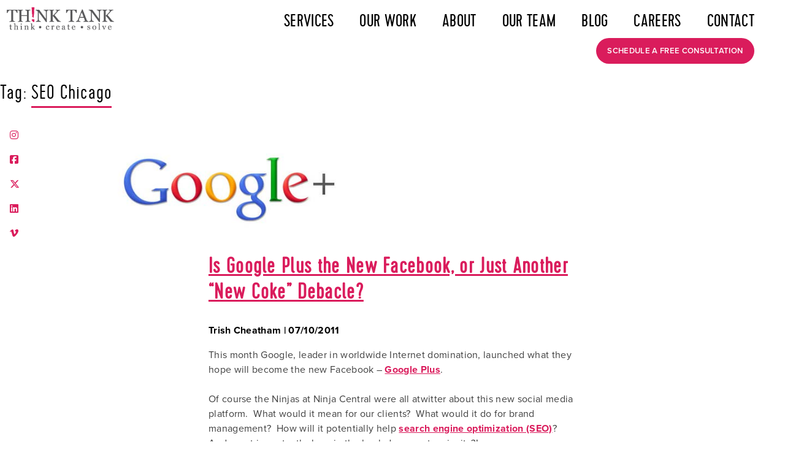

--- FILE ---
content_type: text/html; charset=UTF-8
request_url: https://www.thinktankprm.com/tag/seo-chicago/
body_size: 16517
content:
<!doctype html>
<html lang="en">
<head>
	<!-- Global site tag (gtag.js) - Google Analytics -->
	<script async src="https://www.googletagmanager.com/gtag/js?id=UA-10609846-1"></script>
	<script>
	  window.dataLayer = window.dataLayer || [];
	  function gtag(){dataLayer.push(arguments);}
	  gtag('js', new Date());

	  gtag('config', 'UA-10609846-1');
	</script>
	<meta charset="UTF-8">
	<meta name="viewport" content="width=device-width, initial-scale=1">
	<link rel="profile" href="https://gmpg.org/xfn/11">
	<link rel="stylesheet" href="https://use.typekit.net/bmq4eji.css">
	
	<script src="https://kit.fontawesome.com/000976c607.js" crossorigin="anonymous"></script>
	<link rel="apple-touch-icon" sizes="57x57" href="/apple-icon-57x57.png">
	<link rel="apple-touch-icon" sizes="60x60" href="/apple-icon-60x60.png">
	<link rel="apple-touch-icon" sizes="72x72" href="/apple-icon-72x72.png">
	<link rel="apple-touch-icon" sizes="76x76" href="/apple-icon-76x76.png">
	<link rel="apple-touch-icon" sizes="114x114" href="/apple-icon-114x114.png">
	<link rel="apple-touch-icon" sizes="120x120" href="/apple-icon-120x120.png">
	<link rel="apple-touch-icon" sizes="144x144" href="/apple-icon-144x144.png">
	<link rel="apple-touch-icon" sizes="152x152" href="/apple-icon-152x152.png">
	<link rel="apple-touch-icon" sizes="180x180" href="/apple-icon-180x180.png">
	<link rel="icon" type="image/png" sizes="192x192"  href="/android-icon-192x192.png">
	<link rel="icon" type="image/png" sizes="32x32" href="/favicon-32x32.png">
	<link rel="icon" type="image/png" sizes="96x96" href="/favicon-96x96.png">
	<link rel="icon" type="image/png" sizes="16x16" href="/favicon-16x16.png">
	<link rel="manifest" href="/manifest.json">
	<meta name="msapplication-TileColor" content="#ffffff">
	<meta name="msapplication-TileImage" content="/ms-icon-144x144.png">
	<meta name="theme-color" content="#ffffff">
	<link rel="preconnect" href="https://player.vimeo.com">
	<link rel="preconnect" href="https://i.vimeocdn.com">
	<link rel="preconnect" href="https://f.vimeocdn.com">

	<title>Tag: SEO Chicago &#x2d; Think Tank | St. Louis PR + Marketing</title>

<!-- The SEO Framework by Sybre Waaijer -->
<meta name="robots" content="max-snippet:-1,max-image-preview:large,max-video-preview:-1" />
<link rel="canonical" href="https://www.thinktankprm.com/tag/seo-chicago/" />
<meta property="og:type" content="website" />
<meta property="og:locale" content="en_GB" />
<meta property="og:site_name" content="Think Tank | St. Louis PR + Marketing" />
<meta property="og:title" content="Tag: SEO Chicago" />
<meta property="og:url" content="https://www.thinktankprm.com/tag/seo-chicago/" />
<meta property="og:image" content="https://www.thinktankprm.com/wp-content/uploads/2022/11/think_tank_marketing_design_logo_berry_web.png" />
<meta property="og:image:width" content="554" />
<meta property="og:image:height" content="131" />
<meta property="og:image:alt" content="Think Tank PRM logo" />
<meta name="twitter:card" content="summary_large_image" />
<meta name="twitter:title" content="Tag: SEO Chicago" />
<meta name="twitter:image" content="https://www.thinktankprm.com/wp-content/uploads/2022/11/think_tank_marketing_design_logo_berry_web.png" />
<meta name="twitter:image:alt" content="Think Tank PRM logo" />
<script type="application/ld+json">{"@context":"https://schema.org","@graph":[{"@type":"WebSite","@id":"https://www.thinktankprm.com/#/schema/WebSite","url":"https://www.thinktankprm.com/","name":"Think Tank | St. Louis PR + Marketing","description":"Think. Create. Solve.","inLanguage":"en","potentialAction":{"@type":"SearchAction","target":{"@type":"EntryPoint","urlTemplate":"https://www.thinktankprm.com/search/{search_term_string}/"},"query-input":"required name=search_term_string"},"publisher":{"@type":"Organization","@id":"https://www.thinktankprm.com/#/schema/Organization","name":"Think Tank | St. Louis PR + Marketing","url":"https://www.thinktankprm.com/","logo":{"@type":"ImageObject","url":"https://www.thinktankprm.com/wp-content/uploads/2022/11/think_tank_marketing_design_logo_berry_web.png","contentUrl":"https://www.thinktankprm.com/wp-content/uploads/2022/11/think_tank_marketing_design_logo_berry_web.png","width":554,"height":131,"contentSize":"8636"}}},{"@type":"CollectionPage","@id":"https://www.thinktankprm.com/tag/seo-chicago/","url":"https://www.thinktankprm.com/tag/seo-chicago/","name":"Tag: SEO Chicago &#x2d; Think Tank | St. Louis PR + Marketing","inLanguage":"en","isPartOf":{"@id":"https://www.thinktankprm.com/#/schema/WebSite"},"breadcrumb":{"@type":"BreadcrumbList","@id":"https://www.thinktankprm.com/#/schema/BreadcrumbList","itemListElement":[{"@type":"ListItem","position":1,"item":"https://www.thinktankprm.com/","name":"Think Tank | St. Louis PR + Marketing"},{"@type":"ListItem","position":2,"name":"Tag: SEO Chicago"}]}}]}</script>
<!-- / The SEO Framework by Sybre Waaijer | 6.79ms meta | 1.08ms boot -->

<link rel="alternate" type="application/rss+xml" title="Think Tank | St. Louis PR + Marketing &raquo; Feed" href="https://www.thinktankprm.com/feed/" />
<link rel="alternate" type="application/rss+xml" title="Think Tank | St. Louis PR + Marketing &raquo; Comments Feed" href="https://www.thinktankprm.com/comments/feed/" />
<link rel="alternate" type="application/rss+xml" title="Think Tank | St. Louis PR + Marketing &raquo; SEO Chicago Tag Feed" href="https://www.thinktankprm.com/tag/seo-chicago/feed/" />
<style id='wp-img-auto-sizes-contain-inline-css' type='text/css'>
img:is([sizes=auto i],[sizes^="auto," i]){contain-intrinsic-size:3000px 1500px}
/*# sourceURL=wp-img-auto-sizes-contain-inline-css */
</style>
<style id='wp-emoji-styles-inline-css' type='text/css'>

	img.wp-smiley, img.emoji {
		display: inline !important;
		border: none !important;
		box-shadow: none !important;
		height: 1em !important;
		width: 1em !important;
		margin: 0 0.07em !important;
		vertical-align: -0.1em !important;
		background: none !important;
		padding: 0 !important;
	}
/*# sourceURL=wp-emoji-styles-inline-css */
</style>
<style id='wp-block-library-inline-css' type='text/css'>
:root{--wp-block-synced-color:#7a00df;--wp-block-synced-color--rgb:122,0,223;--wp-bound-block-color:var(--wp-block-synced-color);--wp-editor-canvas-background:#ddd;--wp-admin-theme-color:#007cba;--wp-admin-theme-color--rgb:0,124,186;--wp-admin-theme-color-darker-10:#006ba1;--wp-admin-theme-color-darker-10--rgb:0,107,160.5;--wp-admin-theme-color-darker-20:#005a87;--wp-admin-theme-color-darker-20--rgb:0,90,135;--wp-admin-border-width-focus:2px}@media (min-resolution:192dpi){:root{--wp-admin-border-width-focus:1.5px}}.wp-element-button{cursor:pointer}:root .has-very-light-gray-background-color{background-color:#eee}:root .has-very-dark-gray-background-color{background-color:#313131}:root .has-very-light-gray-color{color:#eee}:root .has-very-dark-gray-color{color:#313131}:root .has-vivid-green-cyan-to-vivid-cyan-blue-gradient-background{background:linear-gradient(135deg,#00d084,#0693e3)}:root .has-purple-crush-gradient-background{background:linear-gradient(135deg,#34e2e4,#4721fb 50%,#ab1dfe)}:root .has-hazy-dawn-gradient-background{background:linear-gradient(135deg,#faaca8,#dad0ec)}:root .has-subdued-olive-gradient-background{background:linear-gradient(135deg,#fafae1,#67a671)}:root .has-atomic-cream-gradient-background{background:linear-gradient(135deg,#fdd79a,#004a59)}:root .has-nightshade-gradient-background{background:linear-gradient(135deg,#330968,#31cdcf)}:root .has-midnight-gradient-background{background:linear-gradient(135deg,#020381,#2874fc)}:root{--wp--preset--font-size--normal:16px;--wp--preset--font-size--huge:42px}.has-regular-font-size{font-size:1em}.has-larger-font-size{font-size:2.625em}.has-normal-font-size{font-size:var(--wp--preset--font-size--normal)}.has-huge-font-size{font-size:var(--wp--preset--font-size--huge)}.has-text-align-center{text-align:center}.has-text-align-left{text-align:left}.has-text-align-right{text-align:right}.has-fit-text{white-space:nowrap!important}#end-resizable-editor-section{display:none}.aligncenter{clear:both}.items-justified-left{justify-content:flex-start}.items-justified-center{justify-content:center}.items-justified-right{justify-content:flex-end}.items-justified-space-between{justify-content:space-between}.screen-reader-text{border:0;clip-path:inset(50%);height:1px;margin:-1px;overflow:hidden;padding:0;position:absolute;width:1px;word-wrap:normal!important}.screen-reader-text:focus{background-color:#ddd;clip-path:none;color:#444;display:block;font-size:1em;height:auto;left:5px;line-height:normal;padding:15px 23px 14px;text-decoration:none;top:5px;width:auto;z-index:100000}html :where(.has-border-color){border-style:solid}html :where([style*=border-top-color]){border-top-style:solid}html :where([style*=border-right-color]){border-right-style:solid}html :where([style*=border-bottom-color]){border-bottom-style:solid}html :where([style*=border-left-color]){border-left-style:solid}html :where([style*=border-width]){border-style:solid}html :where([style*=border-top-width]){border-top-style:solid}html :where([style*=border-right-width]){border-right-style:solid}html :where([style*=border-bottom-width]){border-bottom-style:solid}html :where([style*=border-left-width]){border-left-style:solid}html :where(img[class*=wp-image-]){height:auto;max-width:100%}:where(figure){margin:0 0 1em}html :where(.is-position-sticky){--wp-admin--admin-bar--position-offset:var(--wp-admin--admin-bar--height,0px)}@media screen and (max-width:600px){html :where(.is-position-sticky){--wp-admin--admin-bar--position-offset:0px}}

/*# sourceURL=wp-block-library-inline-css */
</style><style id='wp-block-heading-inline-css' type='text/css'>
h1:where(.wp-block-heading).has-background,h2:where(.wp-block-heading).has-background,h3:where(.wp-block-heading).has-background,h4:where(.wp-block-heading).has-background,h5:where(.wp-block-heading).has-background,h6:where(.wp-block-heading).has-background{padding:1.25em 2.375em}h1.has-text-align-left[style*=writing-mode]:where([style*=vertical-lr]),h1.has-text-align-right[style*=writing-mode]:where([style*=vertical-rl]),h2.has-text-align-left[style*=writing-mode]:where([style*=vertical-lr]),h2.has-text-align-right[style*=writing-mode]:where([style*=vertical-rl]),h3.has-text-align-left[style*=writing-mode]:where([style*=vertical-lr]),h3.has-text-align-right[style*=writing-mode]:where([style*=vertical-rl]),h4.has-text-align-left[style*=writing-mode]:where([style*=vertical-lr]),h4.has-text-align-right[style*=writing-mode]:where([style*=vertical-rl]),h5.has-text-align-left[style*=writing-mode]:where([style*=vertical-lr]),h5.has-text-align-right[style*=writing-mode]:where([style*=vertical-rl]),h6.has-text-align-left[style*=writing-mode]:where([style*=vertical-lr]),h6.has-text-align-right[style*=writing-mode]:where([style*=vertical-rl]){rotate:180deg}
/*# sourceURL=https://www.thinktankprm.com/wp-includes/blocks/heading/style.min.css */
</style>
<style id='wp-block-image-inline-css' type='text/css'>
.wp-block-image>a,.wp-block-image>figure>a{display:inline-block}.wp-block-image img{box-sizing:border-box;height:auto;max-width:100%;vertical-align:bottom}@media not (prefers-reduced-motion){.wp-block-image img.hide{visibility:hidden}.wp-block-image img.show{animation:show-content-image .4s}}.wp-block-image[style*=border-radius] img,.wp-block-image[style*=border-radius]>a{border-radius:inherit}.wp-block-image.has-custom-border img{box-sizing:border-box}.wp-block-image.aligncenter{text-align:center}.wp-block-image.alignfull>a,.wp-block-image.alignwide>a{width:100%}.wp-block-image.alignfull img,.wp-block-image.alignwide img{height:auto;width:100%}.wp-block-image .aligncenter,.wp-block-image .alignleft,.wp-block-image .alignright,.wp-block-image.aligncenter,.wp-block-image.alignleft,.wp-block-image.alignright{display:table}.wp-block-image .aligncenter>figcaption,.wp-block-image .alignleft>figcaption,.wp-block-image .alignright>figcaption,.wp-block-image.aligncenter>figcaption,.wp-block-image.alignleft>figcaption,.wp-block-image.alignright>figcaption{caption-side:bottom;display:table-caption}.wp-block-image .alignleft{float:left;margin:.5em 1em .5em 0}.wp-block-image .alignright{float:right;margin:.5em 0 .5em 1em}.wp-block-image .aligncenter{margin-left:auto;margin-right:auto}.wp-block-image :where(figcaption){margin-bottom:1em;margin-top:.5em}.wp-block-image.is-style-circle-mask img{border-radius:9999px}@supports ((-webkit-mask-image:none) or (mask-image:none)) or (-webkit-mask-image:none){.wp-block-image.is-style-circle-mask img{border-radius:0;-webkit-mask-image:url('data:image/svg+xml;utf8,<svg viewBox="0 0 100 100" xmlns="http://www.w3.org/2000/svg"><circle cx="50" cy="50" r="50"/></svg>');mask-image:url('data:image/svg+xml;utf8,<svg viewBox="0 0 100 100" xmlns="http://www.w3.org/2000/svg"><circle cx="50" cy="50" r="50"/></svg>');mask-mode:alpha;-webkit-mask-position:center;mask-position:center;-webkit-mask-repeat:no-repeat;mask-repeat:no-repeat;-webkit-mask-size:contain;mask-size:contain}}:root :where(.wp-block-image.is-style-rounded img,.wp-block-image .is-style-rounded img){border-radius:9999px}.wp-block-image figure{margin:0}.wp-lightbox-container{display:flex;flex-direction:column;position:relative}.wp-lightbox-container img{cursor:zoom-in}.wp-lightbox-container img:hover+button{opacity:1}.wp-lightbox-container button{align-items:center;backdrop-filter:blur(16px) saturate(180%);background-color:#5a5a5a40;border:none;border-radius:4px;cursor:zoom-in;display:flex;height:20px;justify-content:center;opacity:0;padding:0;position:absolute;right:16px;text-align:center;top:16px;width:20px;z-index:100}@media not (prefers-reduced-motion){.wp-lightbox-container button{transition:opacity .2s ease}}.wp-lightbox-container button:focus-visible{outline:3px auto #5a5a5a40;outline:3px auto -webkit-focus-ring-color;outline-offset:3px}.wp-lightbox-container button:hover{cursor:pointer;opacity:1}.wp-lightbox-container button:focus{opacity:1}.wp-lightbox-container button:focus,.wp-lightbox-container button:hover,.wp-lightbox-container button:not(:hover):not(:active):not(.has-background){background-color:#5a5a5a40;border:none}.wp-lightbox-overlay{box-sizing:border-box;cursor:zoom-out;height:100vh;left:0;overflow:hidden;position:fixed;top:0;visibility:hidden;width:100%;z-index:100000}.wp-lightbox-overlay .close-button{align-items:center;cursor:pointer;display:flex;justify-content:center;min-height:40px;min-width:40px;padding:0;position:absolute;right:calc(env(safe-area-inset-right) + 16px);top:calc(env(safe-area-inset-top) + 16px);z-index:5000000}.wp-lightbox-overlay .close-button:focus,.wp-lightbox-overlay .close-button:hover,.wp-lightbox-overlay .close-button:not(:hover):not(:active):not(.has-background){background:none;border:none}.wp-lightbox-overlay .lightbox-image-container{height:var(--wp--lightbox-container-height);left:50%;overflow:hidden;position:absolute;top:50%;transform:translate(-50%,-50%);transform-origin:top left;width:var(--wp--lightbox-container-width);z-index:9999999999}.wp-lightbox-overlay .wp-block-image{align-items:center;box-sizing:border-box;display:flex;height:100%;justify-content:center;margin:0;position:relative;transform-origin:0 0;width:100%;z-index:3000000}.wp-lightbox-overlay .wp-block-image img{height:var(--wp--lightbox-image-height);min-height:var(--wp--lightbox-image-height);min-width:var(--wp--lightbox-image-width);width:var(--wp--lightbox-image-width)}.wp-lightbox-overlay .wp-block-image figcaption{display:none}.wp-lightbox-overlay button{background:none;border:none}.wp-lightbox-overlay .scrim{background-color:#fff;height:100%;opacity:.9;position:absolute;width:100%;z-index:2000000}.wp-lightbox-overlay.active{visibility:visible}@media not (prefers-reduced-motion){.wp-lightbox-overlay.active{animation:turn-on-visibility .25s both}.wp-lightbox-overlay.active img{animation:turn-on-visibility .35s both}.wp-lightbox-overlay.show-closing-animation:not(.active){animation:turn-off-visibility .35s both}.wp-lightbox-overlay.show-closing-animation:not(.active) img{animation:turn-off-visibility .25s both}.wp-lightbox-overlay.zoom.active{animation:none;opacity:1;visibility:visible}.wp-lightbox-overlay.zoom.active .lightbox-image-container{animation:lightbox-zoom-in .4s}.wp-lightbox-overlay.zoom.active .lightbox-image-container img{animation:none}.wp-lightbox-overlay.zoom.active .scrim{animation:turn-on-visibility .4s forwards}.wp-lightbox-overlay.zoom.show-closing-animation:not(.active){animation:none}.wp-lightbox-overlay.zoom.show-closing-animation:not(.active) .lightbox-image-container{animation:lightbox-zoom-out .4s}.wp-lightbox-overlay.zoom.show-closing-animation:not(.active) .lightbox-image-container img{animation:none}.wp-lightbox-overlay.zoom.show-closing-animation:not(.active) .scrim{animation:turn-off-visibility .4s forwards}}@keyframes show-content-image{0%{visibility:hidden}99%{visibility:hidden}to{visibility:visible}}@keyframes turn-on-visibility{0%{opacity:0}to{opacity:1}}@keyframes turn-off-visibility{0%{opacity:1;visibility:visible}99%{opacity:0;visibility:visible}to{opacity:0;visibility:hidden}}@keyframes lightbox-zoom-in{0%{transform:translate(calc((-100vw + var(--wp--lightbox-scrollbar-width))/2 + var(--wp--lightbox-initial-left-position)),calc(-50vh + var(--wp--lightbox-initial-top-position))) scale(var(--wp--lightbox-scale))}to{transform:translate(-50%,-50%) scale(1)}}@keyframes lightbox-zoom-out{0%{transform:translate(-50%,-50%) scale(1);visibility:visible}99%{visibility:visible}to{transform:translate(calc((-100vw + var(--wp--lightbox-scrollbar-width))/2 + var(--wp--lightbox-initial-left-position)),calc(-50vh + var(--wp--lightbox-initial-top-position))) scale(var(--wp--lightbox-scale));visibility:hidden}}
/*# sourceURL=https://www.thinktankprm.com/wp-includes/blocks/image/style.min.css */
</style>
<style id='wp-block-paragraph-inline-css' type='text/css'>
.is-small-text{font-size:.875em}.is-regular-text{font-size:1em}.is-large-text{font-size:2.25em}.is-larger-text{font-size:3em}.has-drop-cap:not(:focus):first-letter{float:left;font-size:8.4em;font-style:normal;font-weight:100;line-height:.68;margin:.05em .1em 0 0;text-transform:uppercase}body.rtl .has-drop-cap:not(:focus):first-letter{float:none;margin-left:.1em}p.has-drop-cap.has-background{overflow:hidden}:root :where(p.has-background){padding:1.25em 2.375em}:where(p.has-text-color:not(.has-link-color)) a{color:inherit}p.has-text-align-left[style*="writing-mode:vertical-lr"],p.has-text-align-right[style*="writing-mode:vertical-rl"]{rotate:180deg}
/*# sourceURL=https://www.thinktankprm.com/wp-includes/blocks/paragraph/style.min.css */
</style>
<style id='global-styles-inline-css' type='text/css'>
:root{--wp--preset--aspect-ratio--square: 1;--wp--preset--aspect-ratio--4-3: 4/3;--wp--preset--aspect-ratio--3-4: 3/4;--wp--preset--aspect-ratio--3-2: 3/2;--wp--preset--aspect-ratio--2-3: 2/3;--wp--preset--aspect-ratio--16-9: 16/9;--wp--preset--aspect-ratio--9-16: 9/16;--wp--preset--color--black: #000000;--wp--preset--color--cyan-bluish-gray: #abb8c3;--wp--preset--color--white: #ffffff;--wp--preset--color--pale-pink: #f78da7;--wp--preset--color--vivid-red: #cf2e2e;--wp--preset--color--luminous-vivid-orange: #ff6900;--wp--preset--color--luminous-vivid-amber: #fcb900;--wp--preset--color--light-green-cyan: #7bdcb5;--wp--preset--color--vivid-green-cyan: #00d084;--wp--preset--color--pale-cyan-blue: #8ed1fc;--wp--preset--color--vivid-cyan-blue: #0693e3;--wp--preset--color--vivid-purple: #9b51e0;--wp--preset--gradient--vivid-cyan-blue-to-vivid-purple: linear-gradient(135deg,rgb(6,147,227) 0%,rgb(155,81,224) 100%);--wp--preset--gradient--light-green-cyan-to-vivid-green-cyan: linear-gradient(135deg,rgb(122,220,180) 0%,rgb(0,208,130) 100%);--wp--preset--gradient--luminous-vivid-amber-to-luminous-vivid-orange: linear-gradient(135deg,rgb(252,185,0) 0%,rgb(255,105,0) 100%);--wp--preset--gradient--luminous-vivid-orange-to-vivid-red: linear-gradient(135deg,rgb(255,105,0) 0%,rgb(207,46,46) 100%);--wp--preset--gradient--very-light-gray-to-cyan-bluish-gray: linear-gradient(135deg,rgb(238,238,238) 0%,rgb(169,184,195) 100%);--wp--preset--gradient--cool-to-warm-spectrum: linear-gradient(135deg,rgb(74,234,220) 0%,rgb(151,120,209) 20%,rgb(207,42,186) 40%,rgb(238,44,130) 60%,rgb(251,105,98) 80%,rgb(254,248,76) 100%);--wp--preset--gradient--blush-light-purple: linear-gradient(135deg,rgb(255,206,236) 0%,rgb(152,150,240) 100%);--wp--preset--gradient--blush-bordeaux: linear-gradient(135deg,rgb(254,205,165) 0%,rgb(254,45,45) 50%,rgb(107,0,62) 100%);--wp--preset--gradient--luminous-dusk: linear-gradient(135deg,rgb(255,203,112) 0%,rgb(199,81,192) 50%,rgb(65,88,208) 100%);--wp--preset--gradient--pale-ocean: linear-gradient(135deg,rgb(255,245,203) 0%,rgb(182,227,212) 50%,rgb(51,167,181) 100%);--wp--preset--gradient--electric-grass: linear-gradient(135deg,rgb(202,248,128) 0%,rgb(113,206,126) 100%);--wp--preset--gradient--midnight: linear-gradient(135deg,rgb(2,3,129) 0%,rgb(40,116,252) 100%);--wp--preset--font-size--small: 13px;--wp--preset--font-size--medium: 20px;--wp--preset--font-size--large: 36px;--wp--preset--font-size--x-large: 42px;--wp--preset--spacing--20: 0.44rem;--wp--preset--spacing--30: 0.67rem;--wp--preset--spacing--40: 1rem;--wp--preset--spacing--50: 1.5rem;--wp--preset--spacing--60: 2.25rem;--wp--preset--spacing--70: 3.38rem;--wp--preset--spacing--80: 5.06rem;--wp--preset--shadow--natural: 6px 6px 9px rgba(0, 0, 0, 0.2);--wp--preset--shadow--deep: 12px 12px 50px rgba(0, 0, 0, 0.4);--wp--preset--shadow--sharp: 6px 6px 0px rgba(0, 0, 0, 0.2);--wp--preset--shadow--outlined: 6px 6px 0px -3px rgb(255, 255, 255), 6px 6px rgb(0, 0, 0);--wp--preset--shadow--crisp: 6px 6px 0px rgb(0, 0, 0);}:where(.is-layout-flex){gap: 0.5em;}:where(.is-layout-grid){gap: 0.5em;}body .is-layout-flex{display: flex;}.is-layout-flex{flex-wrap: wrap;align-items: center;}.is-layout-flex > :is(*, div){margin: 0;}body .is-layout-grid{display: grid;}.is-layout-grid > :is(*, div){margin: 0;}:where(.wp-block-columns.is-layout-flex){gap: 2em;}:where(.wp-block-columns.is-layout-grid){gap: 2em;}:where(.wp-block-post-template.is-layout-flex){gap: 1.25em;}:where(.wp-block-post-template.is-layout-grid){gap: 1.25em;}.has-black-color{color: var(--wp--preset--color--black) !important;}.has-cyan-bluish-gray-color{color: var(--wp--preset--color--cyan-bluish-gray) !important;}.has-white-color{color: var(--wp--preset--color--white) !important;}.has-pale-pink-color{color: var(--wp--preset--color--pale-pink) !important;}.has-vivid-red-color{color: var(--wp--preset--color--vivid-red) !important;}.has-luminous-vivid-orange-color{color: var(--wp--preset--color--luminous-vivid-orange) !important;}.has-luminous-vivid-amber-color{color: var(--wp--preset--color--luminous-vivid-amber) !important;}.has-light-green-cyan-color{color: var(--wp--preset--color--light-green-cyan) !important;}.has-vivid-green-cyan-color{color: var(--wp--preset--color--vivid-green-cyan) !important;}.has-pale-cyan-blue-color{color: var(--wp--preset--color--pale-cyan-blue) !important;}.has-vivid-cyan-blue-color{color: var(--wp--preset--color--vivid-cyan-blue) !important;}.has-vivid-purple-color{color: var(--wp--preset--color--vivid-purple) !important;}.has-black-background-color{background-color: var(--wp--preset--color--black) !important;}.has-cyan-bluish-gray-background-color{background-color: var(--wp--preset--color--cyan-bluish-gray) !important;}.has-white-background-color{background-color: var(--wp--preset--color--white) !important;}.has-pale-pink-background-color{background-color: var(--wp--preset--color--pale-pink) !important;}.has-vivid-red-background-color{background-color: var(--wp--preset--color--vivid-red) !important;}.has-luminous-vivid-orange-background-color{background-color: var(--wp--preset--color--luminous-vivid-orange) !important;}.has-luminous-vivid-amber-background-color{background-color: var(--wp--preset--color--luminous-vivid-amber) !important;}.has-light-green-cyan-background-color{background-color: var(--wp--preset--color--light-green-cyan) !important;}.has-vivid-green-cyan-background-color{background-color: var(--wp--preset--color--vivid-green-cyan) !important;}.has-pale-cyan-blue-background-color{background-color: var(--wp--preset--color--pale-cyan-blue) !important;}.has-vivid-cyan-blue-background-color{background-color: var(--wp--preset--color--vivid-cyan-blue) !important;}.has-vivid-purple-background-color{background-color: var(--wp--preset--color--vivid-purple) !important;}.has-black-border-color{border-color: var(--wp--preset--color--black) !important;}.has-cyan-bluish-gray-border-color{border-color: var(--wp--preset--color--cyan-bluish-gray) !important;}.has-white-border-color{border-color: var(--wp--preset--color--white) !important;}.has-pale-pink-border-color{border-color: var(--wp--preset--color--pale-pink) !important;}.has-vivid-red-border-color{border-color: var(--wp--preset--color--vivid-red) !important;}.has-luminous-vivid-orange-border-color{border-color: var(--wp--preset--color--luminous-vivid-orange) !important;}.has-luminous-vivid-amber-border-color{border-color: var(--wp--preset--color--luminous-vivid-amber) !important;}.has-light-green-cyan-border-color{border-color: var(--wp--preset--color--light-green-cyan) !important;}.has-vivid-green-cyan-border-color{border-color: var(--wp--preset--color--vivid-green-cyan) !important;}.has-pale-cyan-blue-border-color{border-color: var(--wp--preset--color--pale-cyan-blue) !important;}.has-vivid-cyan-blue-border-color{border-color: var(--wp--preset--color--vivid-cyan-blue) !important;}.has-vivid-purple-border-color{border-color: var(--wp--preset--color--vivid-purple) !important;}.has-vivid-cyan-blue-to-vivid-purple-gradient-background{background: var(--wp--preset--gradient--vivid-cyan-blue-to-vivid-purple) !important;}.has-light-green-cyan-to-vivid-green-cyan-gradient-background{background: var(--wp--preset--gradient--light-green-cyan-to-vivid-green-cyan) !important;}.has-luminous-vivid-amber-to-luminous-vivid-orange-gradient-background{background: var(--wp--preset--gradient--luminous-vivid-amber-to-luminous-vivid-orange) !important;}.has-luminous-vivid-orange-to-vivid-red-gradient-background{background: var(--wp--preset--gradient--luminous-vivid-orange-to-vivid-red) !important;}.has-very-light-gray-to-cyan-bluish-gray-gradient-background{background: var(--wp--preset--gradient--very-light-gray-to-cyan-bluish-gray) !important;}.has-cool-to-warm-spectrum-gradient-background{background: var(--wp--preset--gradient--cool-to-warm-spectrum) !important;}.has-blush-light-purple-gradient-background{background: var(--wp--preset--gradient--blush-light-purple) !important;}.has-blush-bordeaux-gradient-background{background: var(--wp--preset--gradient--blush-bordeaux) !important;}.has-luminous-dusk-gradient-background{background: var(--wp--preset--gradient--luminous-dusk) !important;}.has-pale-ocean-gradient-background{background: var(--wp--preset--gradient--pale-ocean) !important;}.has-electric-grass-gradient-background{background: var(--wp--preset--gradient--electric-grass) !important;}.has-midnight-gradient-background{background: var(--wp--preset--gradient--midnight) !important;}.has-small-font-size{font-size: var(--wp--preset--font-size--small) !important;}.has-medium-font-size{font-size: var(--wp--preset--font-size--medium) !important;}.has-large-font-size{font-size: var(--wp--preset--font-size--large) !important;}.has-x-large-font-size{font-size: var(--wp--preset--font-size--x-large) !important;}
/*# sourceURL=global-styles-inline-css */
</style>

<style id='classic-theme-styles-inline-css' type='text/css'>
/*! This file is auto-generated */
.wp-block-button__link{color:#fff;background-color:#32373c;border-radius:9999px;box-shadow:none;text-decoration:none;padding:calc(.667em + 2px) calc(1.333em + 2px);font-size:1.125em}.wp-block-file__button{background:#32373c;color:#fff;text-decoration:none}
/*# sourceURL=/wp-includes/css/classic-themes.min.css */
</style>
<link rel='stylesheet' id='contact-form-7-css' href='https://www.thinktankprm.com/wp-content/plugins/contact-form-7/includes/css/styles.css?ver=6.1.4' type='text/css' media='all' />
<link rel='stylesheet' id='fancybox-for-wp-css' href='https://www.thinktankprm.com/wp-content/plugins/fancybox-for-wordpress/assets/css/fancybox.css?ver=1.3.4' type='text/css' media='all' />
<link rel='stylesheet' id='think-tank-style-css' href='https://www.thinktankprm.com/wp-content/themes/think-tank/style.css?ver=6.9' type='text/css' media='all' />
<script type="text/javascript" src="https://www.thinktankprm.com/wp-includes/js/jquery/jquery.min.js?ver=3.7.1" id="jquery-core-js"></script>
<script type="text/javascript" src="https://www.thinktankprm.com/wp-includes/js/jquery/jquery-migrate.min.js?ver=3.4.1" id="jquery-migrate-js"></script>
<script type="text/javascript" src="https://www.thinktankprm.com/wp-content/themes/think-tank/js/custom.js?ver=6.9" id="my-custom-scripts-js"></script>
<link rel="https://api.w.org/" href="https://www.thinktankprm.com/wp-json/" /><link rel="alternate" title="JSON" type="application/json" href="https://www.thinktankprm.com/wp-json/wp/v2/tags/261" /><link rel="EditURI" type="application/rsd+xml" title="RSD" href="https://www.thinktankprm.com/xmlrpc.php?rsd" />
		<style type="text/css">
					.site-title,
			.site-description {
				position: absolute;
				clip: rect(1px, 1px, 1px, 1px);
			}
				</style>
		<link rel="icon" href="https://www.thinktankprm.com/wp-content/uploads/2022/11/cropped-android-chrome-512x512-2-32x32.png" sizes="32x32" />
<link rel="icon" href="https://www.thinktankprm.com/wp-content/uploads/2022/11/cropped-android-chrome-512x512-2-192x192.png" sizes="192x192" />
<link rel="apple-touch-icon" href="https://www.thinktankprm.com/wp-content/uploads/2022/11/cropped-android-chrome-512x512-2-180x180.png" />
<meta name="msapplication-TileImage" content="https://www.thinktankprm.com/wp-content/uploads/2022/11/cropped-android-chrome-512x512-2-270x270.png" />
		<style type="text/css" id="wp-custom-css">
			#footer-sidebar1 .fa-brands {
    padding: 0 0.7em 0 0.7em;
}

.fa-brands {
    color: black;
    transition: color .15s;
}

#secondary .fa-brands {
    color: #da1c5c;
}

.fa-brands:hover {
    color: #da1c5c;
}

#secondary .fa-brands:hover {
    color: black;
}

.main-navigation li:not(.button) {
	margin-top: .35rem;
}

.main-navigation li.button a {
	border: 3px double transparent;
    border-radius: 25px;
    background: #da1c5c;
    color: white;
    font-family: proxima-nova, sans-serif;
    font-weight: 600;
    font-style: normal;
    font-size: 13px;
    line-height: 1;
    text-transform: uppercase;
    padding: 0.8em 1.2em .7em 1.2em;
    cursor: pointer;
    transition: border .25s;
}

.main-navigation li.button a::after {
	display: none;
}

.mt-0 {
	margin-top: 0;
}

.wp-block-button__link {
	  border: 3px double transparent;
    border-radius: 25px;
    background: #da1c5c;
    color: white;
    font-family: proxima-nova, sans-serif;
    font-weight: 600;
    font-style: normal;
    font-size: 14px;
    line-height: 1;
    text-transform: uppercase;
    padding: 0.8em 1.2em;
    cursor: pointer;
    transition: border .25s;
}

.wp-block-buttons .wp-block-button__link:hover,
.wp-block-buttons .wp-block-button__link:visited,
.wp-block-buttons .wp-block-button__link:active {
	color: white;
}

/*Free Consulation Page*/
.page-id-29341 .entry-header,
.page-id-29341 .entry-content > .wp-block-columns,
.page-id-29341 .entry-content > h2,
.page-id-29341 .entry-content > h3,
.page-id-29341 .entry-content > .wp-block-gallery {
	max-width: 1200px;
	margin: 0 auto;
	padding: 0 2rem;
}

/*Our Work*/
.our-work-gallery figure:nth-child(12) {
    grid-column: 7/9;
    grid-row: 14/16;
}
@media screen and (max-width: 70em) {
    .our-work-gallery figure:nth-child(12) {
        grid-column: 1 / 9;
        grid-row: 12 / 14;
    }
}

.our-work-gallery figure:nth-child(13) {
    grid-column: 1/9;
    grid-row: 16/18;
}
@media screen and (max-width: 70em) {
    .our-work-gallery figure:nth-child(13) {
        grid-column: 1 / 9;
        grid-row: 14 / 16;
    }
}

.post-11378 .our-work-gallery .wp-block-image a,
.comm-photo-gallery .wp-block-image a,
.home .home-recent-work-gallery .wp-block-image a {
	width: 100%;
	height: 100%;
}

/*--------------------------------------------------------------
## Ferguson post-25801
--------------------------------------------------------------*/
.post-25801 figure {
    margin: 0;
}

.post-25801 .entry-header {
    grid-column: 2/7;
    grid-row: 1/2;
}
@media screen and (max-width: 70em) {
    .post-25801 .entry-header {
        grid-column: 2/12;
        grid-row: 1;
    }
}

.post-25801 .entry-title {
    font-size: 4.6875em;
    margin: 0;
}
@media screen and (max-width: 70em) {
    .post-25801 .entry-title {
        font-size: 2.5em;
    }
}

.post-25801 .entry-header + h3 {
    grid-column: 2/6;
    grid-row: 2/3;
    border-bottom: 5px solid #da1c5c;
	padding-bottom: 1rem;
}
@media screen and (max-width: 70em) {
    .post-25801 .entry-header + h3 {
        grid-column: 2/12;
        grid-row: 2;
    }
}

.post-25801 .our-work-ip-top-text {
	grid-column: 2/6;
	grid-row: 3/6;
}
@media screen and (max-width: 70em) {
    .post-25801 .our-work-ip-top-text {
        grid-column: 2/12;
        grid-row: 3;
    }
}

.post-25801 .our-work-clients-menu {
	grid-column: 8/11;
	grid-row: 2/6;
}
@media screen and (max-width: 70em) {
    .post-25801 .our-work-clients-menu {
        grid-column: 2/12;
        grid-row: 24;
    }
}

.entry-content .chaumette-logo {
    grid-column: 8/11;
    grid-row: 1/2;
    justify-self: center;
    align-self: center;
}
@media screen and (max-width: 70em) {
    .entry-content .chaumette-logo {
        grid-column: 1/13;
        grid-row: 4;
    }
}

.entry-content .ferguson-top-left-img {
	  grid-column: 2 / 6;
    grid-row: 7 / 9;
    align-self: center;
}
@media screen and (max-width: 70em) {
    .entry-content .ferguson-top-left-img {
        grid-column: 1/13;
        grid-row: 6;
    }
}

.entry-content .ferguson-top-right-text {
	  grid-column: 7 / 11;
    grid-row: 7 / 9;
    align-self: center;
}
@media screen and (max-width: 70em) {
    .entry-content .ferguson-top-right-text {
        grid-column: 1/13;
        grid-row: 8;
    }
}

.entry-content .ferguson-top-left-text {
	grid-column: 2 / 5;
    grid-row: 9;
    align-self: center;
}
@media screen and (max-width: 70em) {
    .entry-content .ferguson-top-left-text {
        grid-column: 2/12;
        grid-row: 10;
    }
}

.entry-content .ferguson-top-right-img {
	grid-column: 5 / 13;
    grid-row: 9;
    align-self: center;
}
@media screen and (max-width: 70em) {
    .entry-content .ferguson-top-right-img {
        grid-column: 1/13;
        grid-row: 12;
    }
}

.entry-content .ferguson-middle-wide-img {
	grid-column: 2 / 12;
    grid-row: 10;
    align-self: center;
	    justify-self: center;
	margin-top: -7rem;
}
@media screen and (max-width: 70em) {
    .entry-content .ferguson-middle-wide-img {
        grid-column: 1/13;
        grid-row: 14;
			margin-top: 0;
    }
}

.entry-content .ferguson-mid-left-text {
	grid-column: 2 / 5;
    grid-row: 12;
    align-self: center;
}
@media screen and (max-width: 70em) {
    .entry-content .ferguson-mid-left-text {
        grid-column: 2/12;
        grid-row: 16;
    }
}

.entry-content .ferguson-mid-right-img {
	grid-column: 6 / 12;
    grid-row: 12;
    align-self: center;
	justify-self: center;
}
@media screen and (max-width: 70em) {
    .entry-content .ferguson-mid-right-img {
        grid-column: 1/13;
        grid-row: 18;
    }
}

.entry-content .ferguson-bottom-wide-img {
	grid-column: 2 / 12;
    grid-row: 14;
    align-self: center;
	    justify-self: center;
}
@media screen and (max-width: 70em) {
    .entry-content .ferguson-bottom-wide-img {
        grid-column: 1/13;
        grid-row: 20;
    }
}

.entry-content .ferguson-bottom-text {
	grid-column: 4 / 10;
    grid-row: 16;
    align-self: center;
}
@media screen and (max-width: 70em) {
    .entry-content .ferguson-bottom-text {
        grid-column: 2/12;
        grid-row: 22;
    }
}

/*--------------------------------------------------------------
## Chaumette post-25492
--------------------------------------------------------------*/
.post-25492 figure {
    margin: 0;
}

.post-25492 .entry-header {
    grid-column: 2/7;
    grid-row: 1/2;
}
@media screen and (max-width: 70em) {
    .post-25492 .entry-header {
        grid-column: 2/12;
        grid-row: 1;
    }
}

.post-25492 .entry-title {
    font-size: 4.6875em;
    margin: 0;
}
@media screen and (max-width: 70em) {
    .post-25492 .entry-title {
        font-size: 2.5em;
    }
}

.post-25492 .entry-header + h3 {
    grid-column: 2/6;
    grid-row: 2/3;
    border-bottom: 5px solid #da1c5c;
	padding-bottom: 1rem;
}
@media screen and (max-width: 70em) {
    .post-25492 .entry-header + h3 {
        grid-column: 2/12;
        grid-row: 2;
    }
}

.post-25492 .our-work-clients-menu {
	grid-column: 8/11;
	grid-row: 2/6;
}
@media screen and (max-width: 70em) {
    .post-25492 .our-work-clients-menu {
        grid-column: 2/12;
        grid-row: 20;
    }
}

.entry-content .chaumette-logo {
    grid-column: 8/11;
    grid-row: 1/2;
    justify-self: center;
    align-self: center;
}
@media screen and (max-width: 70em) {
    .entry-content .chaumette-logo {
        grid-column: 1/13;
        grid-row: 4;
    }
}

.entry-content .chaumette-gallery {
	display: grid;
	grid-template-columns: repeat(12, 1fr);
	grid-auto-rows: minmax(5vw, auto);
	gap: clamp(1rem, 3vw, 2rem);
	grid-column: 2/12;
	grid-row: 7;
}

.chaumette-gallery figure {
	height: 100%;
	width: 100%;
}

.chaumette-gallery figure img {
	height: 100%;
	width: 100%;
	object-fit: cover;
}

.entry-content .chaumette-grid-1 {
	grid-column: 1/4;
	grid-row: 1/5;
}

.entry-content .chaumette-grid-2 {
	grid-column: 4/10;
	grid-row: 1/3;
}

.entry-content .chaumette-grid-3 {
	grid-column: 10/13;
	grid-row: 1/3;
}

.entry-content .chaumette-grid-4 {
	grid-column: 4/7;
	grid-row: 3/5;
}

.entry-content .chaumette-grid-5 {
	grid-column: 7/13;
	grid-row: 3/5;
}

.entry-content .chaumette-grid-6 {
	grid-column: 1/7;
	grid-row: 5/7;
}

.entry-content .chaumette-grid-7 {
	grid-column: 7/10;
	grid-row: 5/7;
}

.entry-content .chaumette-grid-8 {
	grid-column: 10/13;
	grid-row: 5/7;
}

.entry-content .chaumette-top-left-text {
    grid-column: 2/6;
    grid-row: 9;
}
@media screen and (max-width: 70em) {
    .entry-content .chaumette-top-left-text {
        grid-column: 2/12;
        grid-row: 8;
    }
}

.entry-content .chaumette-top-right-image {
    grid-column: 7/13;
    grid-row: 9;
}
@media screen and (max-width: 70em) {
    .entry-content .chaumette-top-right-image {
        grid-column: 1/13;
        grid-row: 9;
    }
}

.entry-content .chaumette-top-full-image {
    grid-column: 1/7;
    grid-row: 11;
	    justify-self: center;
}
@media screen and (max-width: 70em) {
    .entry-content .chaumette-top-full-image {
        grid-column: 1/13;
        grid-row: 11;
    }
}

.entry-content .chaumette-left-middle-image {
    grid-column: 8/12;
    grid-row: 13;
}
@media screen and (max-width: 70em) {
    .entry-content .chaumette-left-middle-image {
        grid-column: 1/13;
        grid-row: 13;
    }
}

.entry-content .chaumette-mid-right-text {
    grid-column: 8 / 13;
    grid-row: 11;
    align-self: center;
}
@media screen and (max-width: 70em) {
    .entry-content .chaumette-mid-right-text {
        grid-column: 2/12;
        grid-row: 14;
    }
}


.entry-content .chaumette-bottom-full-image {
    grid-column: 1/13;
    grid-row: 16;
	justify-self: center;
}
@media screen and (max-width: 70em) {
    .entry-content .chaumette-bottom-full-image {
        grid-column: 1/13;
        grid-row: 16;
    }
}

.entry-content .chaumette-bottom-text {
    grid-column: 2/7;
    grid-row: 13;
	    max-width: 550px;
    justify-self: center;
	align-content: center;
}
@media screen and (max-width: 70em) {
    .entry-content .chaumette-bottom-text {
        grid-column: 2/12;
        grid-row: 18;
    }
}

		</style>
			<meta name="google-site-verification" content="S50CdA1HD5Y5ug60x5iwhGQy5dSdRPxW22VixG2gFjA" />
</head>

<body class="archive tag tag-seo-chicago tag-261 wp-custom-logo wp-theme-think-tank hfeed">
<div id="page" class="site wrapper">
	<a class="skip-link screen-reader-text" href="#content">Skip to content</a>
	
	<div class="header-wrapper">
		<header id="masthead" class="site-header">
			<div class="site-branding">
				<a href="https://www.thinktankprm.com/" class="custom-logo-link" rel="home"><img width="554" height="131" src="https://www.thinktankprm.com/wp-content/uploads/2022/11/think_tank_marketing_design_logo_berry_web.png" class="custom-logo" alt="Think Tank PRM logo" decoding="async" fetchpriority="high" srcset="https://www.thinktankprm.com/wp-content/uploads/2022/11/think_tank_marketing_design_logo_berry_web.png 554w, https://www.thinktankprm.com/wp-content/uploads/2022/11/think_tank_marketing_design_logo_berry_web-300x71.png 300w" sizes="(max-width: 554px) 100vw, 554px" /></a>					<p class="site-title"><a href="https://www.thinktankprm.com/" rel="home">Think Tank | St. Louis PR + Marketing</a></p>
										<p class="site-description">Think. Create. Solve.</p>
							</div><!-- .site-branding -->

			<nav id="site-navigation" class="main-navigation">
				<button class="nav-burger menu-toggle" aria-controls="primary-menu" aria-expanded="false"><i class="fas fa-bars"></i></button>
				<div class="menu-menu-1-container"><ul id="primary-menu" class="menu"><li id="menu-item-12433" class="menu-item menu-item-type-custom menu-item-object-custom menu-item-has-children menu-item-12433"><a href="#">Services</a>
<ul class="sub-menu">
	<li id="menu-item-12382" class="menu-item menu-item-type-post_type menu-item-object-page menu-item-12382"><a href="https://www.thinktankprm.com/services/branding/">Branding</a></li>
	<li id="menu-item-12383" class="menu-item menu-item-type-post_type menu-item-object-page menu-item-12383"><a href="https://www.thinktankprm.com/services/commercial-photography/">Commercial Photography</a></li>
	<li id="menu-item-12384" class="menu-item menu-item-type-post_type menu-item-object-page menu-item-12384"><a href="https://www.thinktankprm.com/services/graphic-design/">Graphic Design</a></li>
	<li id="menu-item-12385" class="menu-item menu-item-type-post_type menu-item-object-page menu-item-12385"><a href="https://www.thinktankprm.com/services/public-relations-strategies/">Public Relations Strategies</a></li>
	<li id="menu-item-12386" class="menu-item menu-item-type-post_type menu-item-object-page menu-item-12386"><a href="https://www.thinktankprm.com/services/search-engine-optimization/">Search Engine Optimization</a></li>
	<li id="menu-item-12387" class="menu-item menu-item-type-post_type menu-item-object-page menu-item-12387"><a href="https://www.thinktankprm.com/services/social-media/">Social Media</a></li>
	<li id="menu-item-12388" class="menu-item menu-item-type-post_type menu-item-object-page menu-item-12388"><a href="https://www.thinktankprm.com/services/video-production/">Video Production</a></li>
	<li id="menu-item-12389" class="menu-item menu-item-type-post_type menu-item-object-page menu-item-12389"><a href="https://www.thinktankprm.com/services/web-design-development/">Web Design + Development</a></li>
</ul>
</li>
<li id="menu-item-11544" class="menu-item menu-item-type-post_type menu-item-object-page menu-item-11544"><a href="https://www.thinktankprm.com/our-work/">Our Work</a></li>
<li id="menu-item-11537" class="menu-item menu-item-type-custom menu-item-object-custom menu-item-has-children menu-item-11537"><a href="#">About</a>
<ul class="sub-menu">
	<li id="menu-item-11538" class="menu-item menu-item-type-post_type menu-item-object-page menu-item-11538"><a href="https://www.thinktankprm.com/about/">About Us</a></li>
	<li id="menu-item-11539" class="menu-item menu-item-type-post_type menu-item-object-page menu-item-11539"><a href="https://www.thinktankprm.com/about/our-awards/">Our Awards</a></li>
	<li id="menu-item-11541" class="menu-item menu-item-type-post_type menu-item-object-page menu-item-11541"><a href="https://www.thinktankprm.com/about/press/">Press</a></li>
	<li id="menu-item-11540" class="menu-item menu-item-type-post_type menu-item-object-page menu-item-11540"><a href="https://www.thinktankprm.com/about/our-clients/">Our Clients</a></li>
	<li id="menu-item-11542" class="menu-item menu-item-type-post_type menu-item-object-page menu-item-11542"><a href="https://www.thinktankprm.com/about/white-buffalo-film-studios/">White Buffalo Film Studios</a></li>
	<li id="menu-item-11543" class="menu-item menu-item-type-post_type menu-item-object-page menu-item-11543"><a href="https://www.thinktankprm.com/about/non-profit/">Non-Profit</a></li>
</ul>
</li>
<li id="menu-item-11547" class="menu-item menu-item-type-post_type menu-item-object-page menu-item-11547"><a href="https://www.thinktankprm.com/our-team/">Our Team</a></li>
<li id="menu-item-11546" class="menu-item menu-item-type-post_type menu-item-object-page current_page_parent menu-item-11546"><a href="https://www.thinktankprm.com/blog/">Blog</a></li>
<li id="menu-item-19418" class="menu-item menu-item-type-custom menu-item-object-custom menu-item-has-children menu-item-19418"><a href="#">Careers</a>
<ul class="sub-menu">
	<li id="menu-item-11548" class="menu-item menu-item-type-post_type menu-item-object-page menu-item-11548"><a href="https://www.thinktankprm.com/careers/">Careers</a></li>
	<li id="menu-item-19419" class="menu-item menu-item-type-post_type menu-item-object-page menu-item-19419"><a href="https://www.thinktankprm.com/careers/internships/">Internships</a></li>
</ul>
</li>
<li id="menu-item-11549" class="menu-item menu-item-type-post_type menu-item-object-page menu-item-11549"><a href="https://www.thinktankprm.com/contact-us/">Contact</a></li>
<li id="menu-item-29411" class="button menu-item menu-item-type-post_type menu-item-object-page menu-item-29411"><a href="https://www.thinktankprm.com/struggling-with-marketing-get-proven-results-that-drive-growth/">Schedule a Free Consultation</a></li>
</ul></div>			</nav><!-- #site-navigation -->
		</header><!-- #masthead -->
	</div>
	<div id="content" class="site-content">

	<div id="primary" class="content-area">
		<main id="main" class="site-main">

		
			<header class="page-header">
				<h1 class="page-title">Tag: <span>SEO Chicago</span></h1>			</header><!-- .page-header -->

			
<article id="post-908" class="post-908 post type-post status-publish format-standard has-post-thumbnail hentry category-ninja-ramblings tag-dr-evil tag-facebook tag-google-buzz tag-google-plus tag-google-plus-circles tag-google-plus-hangouts tag-google-plus-sparks tag-google tag-louis tag-marketing-chicago tag-marketing-edwardsville tag-marketing-interns-st-louis tag-marketing-springfield-il tag-marketing-st-louis tag-marketing-st-louis-mo tag-new-coke tag-new-coke-debacle tag-ninja-central tag-ninja-marketing tag-seo-chicago tag-seo-edwardsville tag-seo-springfield-il tag-seo-st-louis tag-skype tag-social-media tag-social-media-implementaion-st-louis tag-social-media-implementation-edwardvsille tag-social-media-maintenance-chicago tag-social-media-maintenance-edwardsville tag-social-media-maintenance-st-louis tag-think-tank-pr-marketing tag-think-tank-pr-marketing-st-louis tag-trish-cheatham tag-twitter tag-web-design-edwardsville tag-web-design-st tag-what-is-googel-plus">

	

	<div class="entry-content">
		
<aside id="secondary" class="widget-area">
	<section id="block-10" class="widget widget_block"><ul><li><a href="https://www.instagram.com/thinktankninjas/" target="_blank"><i class="fab fa-instagram" aria-hidden="true"></i></a></li> <li><a href="https://www.facebook.com/thinktankninjas" target="_blank"><i class="fab fa-facebook-square" aria-hidden="true"></i></a></li> <li><a href="https://twitter.com/thinktankninjas" target="_blank"><i class="fa-brands fa-x-twitter"></i></a></li> <li><a href="https://www.linkedin.com/in/trishcheatham" target="_blank"><i class="fab fa-linkedin" aria-hidden="true"></i></a></li> <li><a href="https://vimeo.com/thinktankninjas" target="_blank"><i class="fab fa-vimeo-v" aria-hidden="true"></i></a></li></ul></section></aside><!-- #secondary -->
		
		<a class="post-thumbnail" href="https://www.thinktankprm.com/2011/07/is-google-plus-the-new-facebook-or-just-another-new-coke-debacle/" aria-hidden="true" tabindex="-1">
			<img width="600" height="237" src="https://www.thinktankprm.com/wp-content/uploads/2011/07/gplus.jpg" class="attachment-post-thumbnail size-post-thumbnail wp-post-image" alt="Is Google Plus the New Facebook, or Just Another &#8220;New Coke&#8221; Debacle?" decoding="async" srcset="https://www.thinktankprm.com/wp-content/uploads/2011/07/gplus.jpg 600w, https://www.thinktankprm.com/wp-content/uploads/2011/07/gplus-300x119.jpg 300w" sizes="(max-width: 600px) 100vw, 600px" />		</a>

				<div class="blog-post">
			<header class="entry-header">
				<h2 class="entry-title"><a href="https://www.thinktankprm.com/2011/07/is-google-plus-the-new-facebook-or-just-another-new-coke-debacle/" rel="bookmark">Is Google Plus the New Facebook, or Just Another &#8220;New Coke&#8221; Debacle?</a></h2>					<div class="entry-meta">
						<strong>Trish Cheatham<strong> | 07/10/2011</strong></strong>
					</div><!-- .entry-meta -->
							</header><!-- .entry-header -->
			<p>This month Google, leader in worldwide Internet domination, launched what they hope will become the new Facebook &#8211; <a href="https://plus.google.com/">Google Plus</a>.</p>
<p>Of course the Ninjas at Ninja Central were all atwitter about this new social media platform.  What would it mean for our clients?  What would it do for brand management?  How will it potentially help <a href="http://www.thinktankprm.com/services#socialmedia">search engine optimization (SEO)</a>?  And, most importantly, how in the heck do we get an invite?!</p>
<p><a href="http://www.thinktankprm.com/wp-content/uploads/2011/07/googlepluspage1.jpg"><img decoding="async" class="alignright size-medium wp-image-918" title="Trish Cheatham, Google Plus" alt="Trish Cheatham, Google Plus" src="http://www.thinktankprm.com/wp-content/uploads/2011/07/googlepluspage1-300x180.jpg" width="300" height="180" srcset="https://www.thinktankprm.com/wp-content/uploads/2011/07/googlepluspage1-300x180.jpg 300w, https://www.thinktankprm.com/wp-content/uploads/2011/07/googlepluspage1-1024x616.jpg 1024w, https://www.thinktankprm.com/wp-content/uploads/2011/07/googlepluspage1-768x462.jpg 768w, https://www.thinktankprm.com/wp-content/uploads/2011/07/googlepluspage1.jpg 1219w" sizes="(max-width: 300px) 100vw, 300px" /></a>Well, I’m happy to report we scored the coveted <a href="https://plus.google.com/">Google+</a> invitations.  Why?  I guess because Ninjas lead a charmed life.  Oh, and we spend a heck of a lot of time on the Internet and Google appreciates that.</p>
<p>Google, in its infinite world-domination-esque wisdom (we have visions of Dr. Evil’s pinky finger strategically placed on the corner of his mouth dancing in our heads), only allowed a certain number of invites to be issued.  These invites were mostly to industry leaders, bloggers, and those who top the social media world.  You’ll find your <a href="https://plus.google.com/112374836634096795698/posts">Guy Kawasaki</a>, your <a href="https://plus.google.com/112707199408484711520/posts">Mari Smith</a>, your <a href="https://plus.google.com/104560124403688998123/posts">Mark Zuckerberg</a> and, yes, even your <a href="https://plus.google.com/103796788737454193181/posts?hl=en">Head Ninja Trish Cheatham</a> there.</p>
<p>So, now that the Ninjas are “in” and doing our world-famous reconnaissance, we are ready to report to you.  We can now &#8211; finally &#8211; answer the question of the month…What exactly <em><strong>IS</strong></em> Google Plus?</p>
<p><strong>Circles</strong><br />
Google Plus is a system that&#8217;s based on the concept of circles, so that anyone can take their college friends and drag them into a circle called &#8216;college buddies,&#8217; and take your work colleagues and drag them into a circle that&#8217;s called &#8216;work friends.&#8217; It allows you to share selectively the parts of your life with those you chose to seamlessly.</p>
<p>In other words, Google Plus is trying to solve the age-old problem of what to do when you&#8217;re friended by your mom, or your boss, or your mother-in-law, or….you get my drift.</p>
<p>In a <a href="http://www.youtube.com/watch?v=ocPeAdpe_A8&amp;feature=relmfu">promotional video</a>, Google promises that organizing your online life into circles may actually help you to loosen up.  Hmmm…we don’t know about that, but it sounds nice.</p>
<p><strong>Hangouts</strong><br />
Google is also giving Skype a reason to sit up and keep watch.  In Google Plus’ Hangouts you can hang out and chat via webcam with up to ten friends.  According to most of the Google Plus articles out there at this moment, this is their biggest and strongest feature that sets it miles apart from other social media sites such as Facebook or Twitter.</p>
<p><strong>Sparks</strong><br />
The Sparks section is something we research-crazed Ninjas are especially excited about in Google Plus.  Sparks allows users to find videos and articles on subjects that interest them.  Simply click on “Sparks”, type in what you want to know more about, and Google will save your search and bring up relevant information in real time.  Genius, if you ask us!</p>
<p><strong>Other Things of Interest</strong><br />
One of the things we like most about Google Plus is the ability to add whomever you want to your circles.  Unlike Facebook and the uncomfortable “friend request” and LinkedIn’s “how do you know this person”, Google Plus acts more like Twitter in allowing users to interact with anyone they wish to online. However, it also offers a privacy factor that Twitter does not, as it allows you to make your posts available to only certain circles.</p>
<p>Google Plus also allows you, like Twitter, to make your posts public – a great and valuable resource for those wanting to utilize Google Plus for SEO.</p>
<p>Google Plus also simultaneously launched an Android app the very day it launched.  While the Ninjas aren’t Droid users, we’ve heard from many people how painful the Facebook Droid app is to use.  The Google Plus app is slick and fully functional on Droid, and is very much like Google Plus online.  Users are able to upload pictures taken via their mobile phone automatically, and can group chat in an Android-based feature called Huddle.</p>
<p>Lastly, and perhaps most importantly to some people, Google is also promising to let you move your information out of Google Plus should you decide to no longer use the site.  The company says it will let you delete your information from its servers — a promise Facebook has never made.</p>
<p>Although we remain a little skeptical (remember <a href="http://www.google.com/buzz">Google Buzz</a>?), the consensus at Ninja Central is that Google Plus very well may give Facebook and Twitter (and Skype!) a run for their money.</p>
<p>But, for now, we will skillfully continue our Ninja reconnaissance and wait for you to add us to your circles.</p>
		</div>
	</div><!-- .entry-content -->
	<!-- <footer class="entry-footer"> -->
			<!-- </footer> --><!-- .entry-footer -->
</article><!-- #post- -->

		</main><!-- #main -->
	</div><!-- #primary -->


	</div><!-- #content -->

	<footer id="colophon" class="site-footer">
        <div id="footer-sidebar" class="secondary flex-container">
            <div id="footer-sidebar1" class="flex-1">
                <aside id="block-8" class="widget widget_block widget_media_image"><div class="wp-block-image">
<figure class="aligncenter size-full is-resized"><a href="https://www.thinktankprm.com/"><img loading="lazy" decoding="async" width="554" height="131" src="https://www.thinktankprm.com/wp-content/uploads/2022/11/think_tank_marketing_design_logo_berry_web.png" alt="Think Tank PRM logo" class="wp-image-17230" style="width:139px;height:33px" srcset="https://www.thinktankprm.com/wp-content/uploads/2022/11/think_tank_marketing_design_logo_berry_web.png 554w, https://www.thinktankprm.com/wp-content/uploads/2022/11/think_tank_marketing_design_logo_berry_web-300x71.png 300w" sizes="auto, (max-width: 554px) 100vw, 554px" /></a></figure>
</div></aside><aside id="block-9" class="widget widget_block"><p><a href="https://www.instagram.com/thinktankninjas/" target="_blank"><i class="fab fa-instagram" aria-hidden="true"></i></a> <a href="https://www.facebook.com/thinktankninjas" target="_blank"><i class="fab fa-facebook-square" aria-hidden="true"></i></a> <a href="https://twitter.com/thinktankninjas" target="_blank"><i class="fa-brands fa-x-twitter"></i></a> <a href="https://www.linkedin.com/in/trishcheatham" target="_blank"><i class="fab fa-linkedin" aria-hidden="true"></i></a> <a href="https://vimeo.com/thinktankninjas" target="_blank"><i class="fab fa-vimeo-v" aria-hidden="true"></i></a></p></aside>            </div>
            <div id="footer-sidebar2" class="flex-4">
                <aside id="block-6" class="widget widget_block widget_text">
<p class="has-text-align-center has-black-color has-text-color"><a href="tel:314-621-8265"><strong>314-621-8265</strong></a></p>
</aside><aside id="block-7" class="widget widget_block widget_text">
<p class="has-text-align-center has-black-color has-text-color"><a href="mailto:info@thinktankprm.com"><strong>info@thinktankprm.com</strong></a></p>
</aside><aside id="block-4" class="widget widget_block widget_text">
<p class="has-text-align-center has-black-color has-text-color">2745 Locust Street<br>St. Louis, MO 63103</p>
</aside>            </div>
            <div id="footer-sidebar3" class="flex-1">
                <aside id="block-12" class="widget widget_block">
<h3 class="has-text-align-center wp-block-heading">Keep up with the latest and greatest news</h3>
</aside><aside id="block-11" class="widget widget_block"><script>(function() {
	window.mc4wp = window.mc4wp || {
		listeners: [],
		forms: {
			on: function(evt, cb) {
				window.mc4wp.listeners.push(
					{
						event   : evt,
						callback: cb
					}
				);
			}
		}
	}
})();
</script><!-- Mailchimp for WordPress v4.10.9 - https://wordpress.org/plugins/mailchimp-for-wp/ --><form id="mc4wp-form-1" class="mc4wp-form mc4wp-form-11634" method="post" data-id="11634" data-name="Newsletter Signup" ><div class="mc4wp-form-fields"><p>
	<input type="email" name="EMAIL" placeholder="email address" required /><input type="submit" value="Sign up" class="wp-block-button__link has-background">
</p></div><label style="display: none !important;">Leave this field empty if you're human: <input type="text" name="_mc4wp_honeypot" value="" tabindex="-1" autocomplete="off" /></label><input type="hidden" name="_mc4wp_timestamp" value="1764859056" /><input type="hidden" name="_mc4wp_form_id" value="11634" /><input type="hidden" name="_mc4wp_form_element_id" value="mc4wp-form-1" /><div class="mc4wp-response"></div></form><!-- / Mailchimp for WordPress Plugin --></aside>            </div>
        </div>
		<div class="site-info">
			
		</div><!-- .site-info -->
	</footer><!-- #colophon -->
</div><!-- #page -->

<script type="speculationrules">
{"prefetch":[{"source":"document","where":{"and":[{"href_matches":"/*"},{"not":{"href_matches":["/wp-*.php","/wp-admin/*","/wp-content/uploads/*","/wp-content/*","/wp-content/plugins/*","/wp-content/themes/think-tank/*","/*\\?(.+)"]}},{"not":{"selector_matches":"a[rel~=\"nofollow\"]"}},{"not":{"selector_matches":".no-prefetch, .no-prefetch a"}}]},"eagerness":"conservative"}]}
</script>

<!-- Fancybox for WordPress v3.3.7 -->
<style type="text/css">
	.fancybox-slide--image .fancybox-content{background-color: #FFFFFF}div.fancybox-caption{display:none !important;}
	
	img.fancybox-image{border-width:10px;border-color:#FFFFFF;border-style:solid;}
	div.fancybox-bg{background-color:rgba(102,102,102,0.3);opacity:1 !important;}div.fancybox-content{border-color:#FFFFFF}
	div#fancybox-title{background-color:#FFFFFF}
	div.fancybox-content{background-color:#FFFFFF}
	div#fancybox-title-inside{color:#333333}
	
	
	
	div.fancybox-caption p.caption-title{display:inline-block}
	div.fancybox-caption p.caption-title{font-size:14px}
	div.fancybox-caption p.caption-title{color:#333333}
	div.fancybox-caption {color:#333333}div.fancybox-caption p.caption-title {background:#fff; width:auto;padding:10px 30px;}div.fancybox-content p.caption-title{color:#333333;margin: 0;padding: 5px 0;}
</style><script type="text/javascript">
	jQuery(function () {

		var mobileOnly = false;
		
		if (mobileOnly) {
			return;
		}

		jQuery.fn.getTitle = function () { // Copy the title of every IMG tag and add it to its parent A so that fancybox can show titles
			var arr = jQuery("a[data-fancybox]");jQuery.each(arr, function() {var title = jQuery(this).children("img").attr("title") || '';var figCaptionHtml = jQuery(this).next("figcaption").html() || '';var processedCaption = figCaptionHtml;if (figCaptionHtml.length && typeof DOMPurify === 'function') {processedCaption = DOMPurify.sanitize(figCaptionHtml, {USE_PROFILES: {html: true}});} else if (figCaptionHtml.length) {processedCaption = jQuery("<div>").text(figCaptionHtml).html();}var newTitle = title;if (processedCaption.length) {newTitle = title.length ? title + " " + processedCaption : processedCaption;}if (newTitle.length) {jQuery(this).attr("title", newTitle);}});		}

		// Supported file extensions

				var thumbnails = jQuery("a:has(img)").not(".nolightbox").not('.envira-gallery-link').not('.ngg-simplelightbox').filter(function () {
			return /\.(jpe?g|png|gif|mp4|webp|bmp|pdf)(\?[^/]*)*$/i.test(jQuery(this).attr('href'))
		});
		

		// Add data-type iframe for links that are not images or videos.
		var iframeLinks = jQuery('.fancyboxforwp').filter(function () {
			return !/\.(jpe?g|png|gif|mp4|webp|bmp|pdf)(\?[^/]*)*$/i.test(jQuery(this).attr('href'))
		}).filter(function () {
			return !/vimeo|youtube/i.test(jQuery(this).attr('href'))
		});
		iframeLinks.attr({"data-type": "iframe"}).getTitle();

				// Gallery All
		thumbnails.addClass("fancyboxforwp").attr("data-fancybox", "gallery").getTitle();
		iframeLinks.attr({"data-fancybox": "gallery"}).getTitle();

		// Gallery type NONE
		
		// Call fancybox and apply it on any link with a rel atribute that starts with "fancybox", with the options set on the admin panel
		jQuery("a.fancyboxforwp").fancyboxforwp({
			loop: false,
			smallBtn: false,
			zoomOpacity: "auto",
			animationEffect: "fade",
			animationDuration: 500,
			transitionEffect: "fade",
			transitionDuration: "300",
			overlayShow: true,
			overlayOpacity: "0.3",
			titleShow: true,
			titlePosition: "inside",
			keyboard: true,
			showCloseButton: false,
			arrows: true,
			clickContent:false,
			clickSlide: "close",
			mobile: {
				clickContent: function (current, event) {
					return current.type === "image" ? "toggleControls" : false;
				},
				clickSlide: function (current, event) {
					return current.type === "image" ? "close" : "close";
				},
			},
			wheel: false,
			toolbar: true,
			preventCaptionOverlap: true,
			onInit: function() { },			onDeactivate
	: function() { },		beforeClose: function() { },			afterShow: function(instance) { jQuery( ".fancybox-image" ).on("click", function( ){ ( instance.isScaledDown() ) ? instance.scaleToActual() : instance.scaleToFit() }) },				afterClose: function() { },					caption : function( instance, item ) {var title = "";if("undefined" != typeof jQuery(this).context ){var title = jQuery(this).context.title;} else { var title = ("undefined" != typeof jQuery(this).attr("title")) ? jQuery(this).attr("title") : false;}var caption = jQuery(this).data('caption') || '';if ( item.type === 'image' && title.length ) {caption = (caption.length ? caption + '<br />' : '') + '<p class="caption-title">'+jQuery("<div>").text(title).html()+'</p>' ;}if (typeof DOMPurify === "function" && caption.length) { return DOMPurify.sanitize(caption, {USE_PROFILES: {html: true}}); } else { return jQuery("<div>").text(caption).html(); }},
		afterLoad : function( instance, current ) {var captionContent = current.opts.caption || '';var sanitizedCaptionString = '';if (typeof DOMPurify === 'function' && captionContent.length) {sanitizedCaptionString = DOMPurify.sanitize(captionContent, {USE_PROFILES: {html: true}});} else if (captionContent.length) { sanitizedCaptionString = jQuery("<div>").text(captionContent).html();}if (sanitizedCaptionString.length) { current.$content.append(jQuery('<div class=\"fancybox-custom-caption inside-caption\" style=\" position: absolute;left:0;right:0;color:#000;margin:0 auto;bottom:0;text-align:center;background-color:#FFFFFF \"></div>').html(sanitizedCaptionString)); }},
			})
		;

			})
</script>
<!-- END Fancybox for WordPress -->
<script>(function() {function maybePrefixUrlField () {
  const value = this.value.trim()
  if (value !== '' && value.indexOf('http') !== 0) {
    this.value = 'http://' + value
  }
}

const urlFields = document.querySelectorAll('.mc4wp-form input[type="url"]')
for (let j = 0; j < urlFields.length; j++) {
  urlFields[j].addEventListener('blur', maybePrefixUrlField)
}
})();</script><script type="text/javascript" src="https://www.thinktankprm.com/wp-includes/js/dist/hooks.min.js?ver=dd5603f07f9220ed27f1" id="wp-hooks-js"></script>
<script type="text/javascript" src="https://www.thinktankprm.com/wp-includes/js/dist/i18n.min.js?ver=c26c3dc7bed366793375" id="wp-i18n-js"></script>
<script type="text/javascript" id="wp-i18n-js-after">
/* <![CDATA[ */
wp.i18n.setLocaleData( { 'text direction\u0004ltr': [ 'ltr' ] } );
//# sourceURL=wp-i18n-js-after
/* ]]> */
</script>
<script type="text/javascript" src="https://www.thinktankprm.com/wp-content/plugins/contact-form-7/includes/swv/js/index.js?ver=6.1.4" id="swv-js"></script>
<script type="text/javascript" id="contact-form-7-js-before">
/* <![CDATA[ */
var wpcf7 = {
    "api": {
        "root": "https:\/\/www.thinktankprm.com\/wp-json\/",
        "namespace": "contact-form-7\/v1"
    },
    "cached": 1
};
//# sourceURL=contact-form-7-js-before
/* ]]> */
</script>
<script type="text/javascript" src="https://www.thinktankprm.com/wp-content/plugins/contact-form-7/includes/js/index.js?ver=6.1.4" id="contact-form-7-js"></script>
<script type="text/javascript" src="https://www.thinktankprm.com/wp-content/plugins/fancybox-for-wordpress/assets/js/purify.min.js?ver=1.3.4" id="purify-js"></script>
<script type="text/javascript" src="https://www.thinktankprm.com/wp-content/plugins/fancybox-for-wordpress/assets/js/jquery.fancybox.js?ver=1.3.4" id="fancybox-for-wp-js"></script>
<script type="text/javascript" src="https://www.thinktankprm.com/wp-content/themes/think-tank/js/navigation.js?ver=20151215" id="think-tank-navigation-js"></script>
<script type="text/javascript" src="https://www.thinktankprm.com/wp-content/themes/think-tank/js/skip-link-focus-fix.js?ver=20151215" id="think-tank-skip-link-focus-fix-js"></script>
<script type="text/javascript" src="https://www.google.com/recaptcha/api.js?render=6LdcqMcUAAAAAASE9ye8NCoC5OJcasUMR1B081b5&amp;ver=3.0" id="google-recaptcha-js"></script>
<script type="text/javascript" src="https://www.thinktankprm.com/wp-includes/js/dist/vendor/wp-polyfill.min.js?ver=3.15.0" id="wp-polyfill-js"></script>
<script type="text/javascript" id="wpcf7-recaptcha-js-before">
/* <![CDATA[ */
var wpcf7_recaptcha = {
    "sitekey": "6LdcqMcUAAAAAASE9ye8NCoC5OJcasUMR1B081b5",
    "actions": {
        "homepage": "homepage",
        "contactform": "contactform"
    }
};
//# sourceURL=wpcf7-recaptcha-js-before
/* ]]> */
</script>
<script type="text/javascript" src="https://www.thinktankprm.com/wp-content/plugins/contact-form-7/modules/recaptcha/index.js?ver=6.1.4" id="wpcf7-recaptcha-js"></script>
<script type="text/javascript" defer src="https://www.thinktankprm.com/wp-content/plugins/mailchimp-for-wp/assets/js/forms.js?ver=4.10.9" id="mc4wp-forms-api-js"></script>
<script id="wp-emoji-settings" type="application/json">
{"baseUrl":"https://s.w.org/images/core/emoji/17.0.2/72x72/","ext":".png","svgUrl":"https://s.w.org/images/core/emoji/17.0.2/svg/","svgExt":".svg","source":{"concatemoji":"https://www.thinktankprm.com/wp-includes/js/wp-emoji-release.min.js?ver=6.9"}}
</script>
<script type="module">
/* <![CDATA[ */
/*! This file is auto-generated */
const a=JSON.parse(document.getElementById("wp-emoji-settings").textContent),o=(window._wpemojiSettings=a,"wpEmojiSettingsSupports"),s=["flag","emoji"];function i(e){try{var t={supportTests:e,timestamp:(new Date).valueOf()};sessionStorage.setItem(o,JSON.stringify(t))}catch(e){}}function c(e,t,n){e.clearRect(0,0,e.canvas.width,e.canvas.height),e.fillText(t,0,0);t=new Uint32Array(e.getImageData(0,0,e.canvas.width,e.canvas.height).data);e.clearRect(0,0,e.canvas.width,e.canvas.height),e.fillText(n,0,0);const a=new Uint32Array(e.getImageData(0,0,e.canvas.width,e.canvas.height).data);return t.every((e,t)=>e===a[t])}function p(e,t){e.clearRect(0,0,e.canvas.width,e.canvas.height),e.fillText(t,0,0);var n=e.getImageData(16,16,1,1);for(let e=0;e<n.data.length;e++)if(0!==n.data[e])return!1;return!0}function u(e,t,n,a){switch(t){case"flag":return n(e,"\ud83c\udff3\ufe0f\u200d\u26a7\ufe0f","\ud83c\udff3\ufe0f\u200b\u26a7\ufe0f")?!1:!n(e,"\ud83c\udde8\ud83c\uddf6","\ud83c\udde8\u200b\ud83c\uddf6")&&!n(e,"\ud83c\udff4\udb40\udc67\udb40\udc62\udb40\udc65\udb40\udc6e\udb40\udc67\udb40\udc7f","\ud83c\udff4\u200b\udb40\udc67\u200b\udb40\udc62\u200b\udb40\udc65\u200b\udb40\udc6e\u200b\udb40\udc67\u200b\udb40\udc7f");case"emoji":return!a(e,"\ud83e\u1fac8")}return!1}function f(e,t,n,a){let r;const o=(r="undefined"!=typeof WorkerGlobalScope&&self instanceof WorkerGlobalScope?new OffscreenCanvas(300,150):document.createElement("canvas")).getContext("2d",{willReadFrequently:!0}),s=(o.textBaseline="top",o.font="600 32px Arial",{});return e.forEach(e=>{s[e]=t(o,e,n,a)}),s}function r(e){var t=document.createElement("script");t.src=e,t.defer=!0,document.head.appendChild(t)}a.supports={everything:!0,everythingExceptFlag:!0},new Promise(t=>{let n=function(){try{var e=JSON.parse(sessionStorage.getItem(o));if("object"==typeof e&&"number"==typeof e.timestamp&&(new Date).valueOf()<e.timestamp+604800&&"object"==typeof e.supportTests)return e.supportTests}catch(e){}return null}();if(!n){if("undefined"!=typeof Worker&&"undefined"!=typeof OffscreenCanvas&&"undefined"!=typeof URL&&URL.createObjectURL&&"undefined"!=typeof Blob)try{var e="postMessage("+f.toString()+"("+[JSON.stringify(s),u.toString(),c.toString(),p.toString()].join(",")+"));",a=new Blob([e],{type:"text/javascript"});const r=new Worker(URL.createObjectURL(a),{name:"wpTestEmojiSupports"});return void(r.onmessage=e=>{i(n=e.data),r.terminate(),t(n)})}catch(e){}i(n=f(s,u,c,p))}t(n)}).then(e=>{for(const n in e)a.supports[n]=e[n],a.supports.everything=a.supports.everything&&a.supports[n],"flag"!==n&&(a.supports.everythingExceptFlag=a.supports.everythingExceptFlag&&a.supports[n]);var t;a.supports.everythingExceptFlag=a.supports.everythingExceptFlag&&!a.supports.flag,a.supports.everything||((t=a.source||{}).concatemoji?r(t.concatemoji):t.wpemoji&&t.twemoji&&(r(t.twemoji),r(t.wpemoji)))});
//# sourceURL=https://www.thinktankprm.com/wp-includes/js/wp-emoji-loader.min.js
/* ]]> */
</script>

</body>
</html>

<!-- Dynamic page generated in 0.262 seconds. -->
<!-- Cached page generated by WP-Super-Cache on 2025-12-04 07:37:36 -->

<!-- super cache -->

--- FILE ---
content_type: text/html; charset=utf-8
request_url: https://www.google.com/recaptcha/api2/anchor?ar=1&k=6LdcqMcUAAAAAASE9ye8NCoC5OJcasUMR1B081b5&co=aHR0cHM6Ly93d3cudGhpbmt0YW5rcHJtLmNvbTo0NDM.&hl=en&v=TkacYOdEJbdB_JjX802TMer9&size=invisible&anchor-ms=20000&execute-ms=15000&cb=ywtsporctwrp
body_size: 45561
content:
<!DOCTYPE HTML><html dir="ltr" lang="en"><head><meta http-equiv="Content-Type" content="text/html; charset=UTF-8">
<meta http-equiv="X-UA-Compatible" content="IE=edge">
<title>reCAPTCHA</title>
<style type="text/css">
/* cyrillic-ext */
@font-face {
  font-family: 'Roboto';
  font-style: normal;
  font-weight: 400;
  src: url(//fonts.gstatic.com/s/roboto/v18/KFOmCnqEu92Fr1Mu72xKKTU1Kvnz.woff2) format('woff2');
  unicode-range: U+0460-052F, U+1C80-1C8A, U+20B4, U+2DE0-2DFF, U+A640-A69F, U+FE2E-FE2F;
}
/* cyrillic */
@font-face {
  font-family: 'Roboto';
  font-style: normal;
  font-weight: 400;
  src: url(//fonts.gstatic.com/s/roboto/v18/KFOmCnqEu92Fr1Mu5mxKKTU1Kvnz.woff2) format('woff2');
  unicode-range: U+0301, U+0400-045F, U+0490-0491, U+04B0-04B1, U+2116;
}
/* greek-ext */
@font-face {
  font-family: 'Roboto';
  font-style: normal;
  font-weight: 400;
  src: url(//fonts.gstatic.com/s/roboto/v18/KFOmCnqEu92Fr1Mu7mxKKTU1Kvnz.woff2) format('woff2');
  unicode-range: U+1F00-1FFF;
}
/* greek */
@font-face {
  font-family: 'Roboto';
  font-style: normal;
  font-weight: 400;
  src: url(//fonts.gstatic.com/s/roboto/v18/KFOmCnqEu92Fr1Mu4WxKKTU1Kvnz.woff2) format('woff2');
  unicode-range: U+0370-0377, U+037A-037F, U+0384-038A, U+038C, U+038E-03A1, U+03A3-03FF;
}
/* vietnamese */
@font-face {
  font-family: 'Roboto';
  font-style: normal;
  font-weight: 400;
  src: url(//fonts.gstatic.com/s/roboto/v18/KFOmCnqEu92Fr1Mu7WxKKTU1Kvnz.woff2) format('woff2');
  unicode-range: U+0102-0103, U+0110-0111, U+0128-0129, U+0168-0169, U+01A0-01A1, U+01AF-01B0, U+0300-0301, U+0303-0304, U+0308-0309, U+0323, U+0329, U+1EA0-1EF9, U+20AB;
}
/* latin-ext */
@font-face {
  font-family: 'Roboto';
  font-style: normal;
  font-weight: 400;
  src: url(//fonts.gstatic.com/s/roboto/v18/KFOmCnqEu92Fr1Mu7GxKKTU1Kvnz.woff2) format('woff2');
  unicode-range: U+0100-02BA, U+02BD-02C5, U+02C7-02CC, U+02CE-02D7, U+02DD-02FF, U+0304, U+0308, U+0329, U+1D00-1DBF, U+1E00-1E9F, U+1EF2-1EFF, U+2020, U+20A0-20AB, U+20AD-20C0, U+2113, U+2C60-2C7F, U+A720-A7FF;
}
/* latin */
@font-face {
  font-family: 'Roboto';
  font-style: normal;
  font-weight: 400;
  src: url(//fonts.gstatic.com/s/roboto/v18/KFOmCnqEu92Fr1Mu4mxKKTU1Kg.woff2) format('woff2');
  unicode-range: U+0000-00FF, U+0131, U+0152-0153, U+02BB-02BC, U+02C6, U+02DA, U+02DC, U+0304, U+0308, U+0329, U+2000-206F, U+20AC, U+2122, U+2191, U+2193, U+2212, U+2215, U+FEFF, U+FFFD;
}
/* cyrillic-ext */
@font-face {
  font-family: 'Roboto';
  font-style: normal;
  font-weight: 500;
  src: url(//fonts.gstatic.com/s/roboto/v18/KFOlCnqEu92Fr1MmEU9fCRc4AMP6lbBP.woff2) format('woff2');
  unicode-range: U+0460-052F, U+1C80-1C8A, U+20B4, U+2DE0-2DFF, U+A640-A69F, U+FE2E-FE2F;
}
/* cyrillic */
@font-face {
  font-family: 'Roboto';
  font-style: normal;
  font-weight: 500;
  src: url(//fonts.gstatic.com/s/roboto/v18/KFOlCnqEu92Fr1MmEU9fABc4AMP6lbBP.woff2) format('woff2');
  unicode-range: U+0301, U+0400-045F, U+0490-0491, U+04B0-04B1, U+2116;
}
/* greek-ext */
@font-face {
  font-family: 'Roboto';
  font-style: normal;
  font-weight: 500;
  src: url(//fonts.gstatic.com/s/roboto/v18/KFOlCnqEu92Fr1MmEU9fCBc4AMP6lbBP.woff2) format('woff2');
  unicode-range: U+1F00-1FFF;
}
/* greek */
@font-face {
  font-family: 'Roboto';
  font-style: normal;
  font-weight: 500;
  src: url(//fonts.gstatic.com/s/roboto/v18/KFOlCnqEu92Fr1MmEU9fBxc4AMP6lbBP.woff2) format('woff2');
  unicode-range: U+0370-0377, U+037A-037F, U+0384-038A, U+038C, U+038E-03A1, U+03A3-03FF;
}
/* vietnamese */
@font-face {
  font-family: 'Roboto';
  font-style: normal;
  font-weight: 500;
  src: url(//fonts.gstatic.com/s/roboto/v18/KFOlCnqEu92Fr1MmEU9fCxc4AMP6lbBP.woff2) format('woff2');
  unicode-range: U+0102-0103, U+0110-0111, U+0128-0129, U+0168-0169, U+01A0-01A1, U+01AF-01B0, U+0300-0301, U+0303-0304, U+0308-0309, U+0323, U+0329, U+1EA0-1EF9, U+20AB;
}
/* latin-ext */
@font-face {
  font-family: 'Roboto';
  font-style: normal;
  font-weight: 500;
  src: url(//fonts.gstatic.com/s/roboto/v18/KFOlCnqEu92Fr1MmEU9fChc4AMP6lbBP.woff2) format('woff2');
  unicode-range: U+0100-02BA, U+02BD-02C5, U+02C7-02CC, U+02CE-02D7, U+02DD-02FF, U+0304, U+0308, U+0329, U+1D00-1DBF, U+1E00-1E9F, U+1EF2-1EFF, U+2020, U+20A0-20AB, U+20AD-20C0, U+2113, U+2C60-2C7F, U+A720-A7FF;
}
/* latin */
@font-face {
  font-family: 'Roboto';
  font-style: normal;
  font-weight: 500;
  src: url(//fonts.gstatic.com/s/roboto/v18/KFOlCnqEu92Fr1MmEU9fBBc4AMP6lQ.woff2) format('woff2');
  unicode-range: U+0000-00FF, U+0131, U+0152-0153, U+02BB-02BC, U+02C6, U+02DA, U+02DC, U+0304, U+0308, U+0329, U+2000-206F, U+20AC, U+2122, U+2191, U+2193, U+2212, U+2215, U+FEFF, U+FFFD;
}
/* cyrillic-ext */
@font-face {
  font-family: 'Roboto';
  font-style: normal;
  font-weight: 900;
  src: url(//fonts.gstatic.com/s/roboto/v18/KFOlCnqEu92Fr1MmYUtfCRc4AMP6lbBP.woff2) format('woff2');
  unicode-range: U+0460-052F, U+1C80-1C8A, U+20B4, U+2DE0-2DFF, U+A640-A69F, U+FE2E-FE2F;
}
/* cyrillic */
@font-face {
  font-family: 'Roboto';
  font-style: normal;
  font-weight: 900;
  src: url(//fonts.gstatic.com/s/roboto/v18/KFOlCnqEu92Fr1MmYUtfABc4AMP6lbBP.woff2) format('woff2');
  unicode-range: U+0301, U+0400-045F, U+0490-0491, U+04B0-04B1, U+2116;
}
/* greek-ext */
@font-face {
  font-family: 'Roboto';
  font-style: normal;
  font-weight: 900;
  src: url(//fonts.gstatic.com/s/roboto/v18/KFOlCnqEu92Fr1MmYUtfCBc4AMP6lbBP.woff2) format('woff2');
  unicode-range: U+1F00-1FFF;
}
/* greek */
@font-face {
  font-family: 'Roboto';
  font-style: normal;
  font-weight: 900;
  src: url(//fonts.gstatic.com/s/roboto/v18/KFOlCnqEu92Fr1MmYUtfBxc4AMP6lbBP.woff2) format('woff2');
  unicode-range: U+0370-0377, U+037A-037F, U+0384-038A, U+038C, U+038E-03A1, U+03A3-03FF;
}
/* vietnamese */
@font-face {
  font-family: 'Roboto';
  font-style: normal;
  font-weight: 900;
  src: url(//fonts.gstatic.com/s/roboto/v18/KFOlCnqEu92Fr1MmYUtfCxc4AMP6lbBP.woff2) format('woff2');
  unicode-range: U+0102-0103, U+0110-0111, U+0128-0129, U+0168-0169, U+01A0-01A1, U+01AF-01B0, U+0300-0301, U+0303-0304, U+0308-0309, U+0323, U+0329, U+1EA0-1EF9, U+20AB;
}
/* latin-ext */
@font-face {
  font-family: 'Roboto';
  font-style: normal;
  font-weight: 900;
  src: url(//fonts.gstatic.com/s/roboto/v18/KFOlCnqEu92Fr1MmYUtfChc4AMP6lbBP.woff2) format('woff2');
  unicode-range: U+0100-02BA, U+02BD-02C5, U+02C7-02CC, U+02CE-02D7, U+02DD-02FF, U+0304, U+0308, U+0329, U+1D00-1DBF, U+1E00-1E9F, U+1EF2-1EFF, U+2020, U+20A0-20AB, U+20AD-20C0, U+2113, U+2C60-2C7F, U+A720-A7FF;
}
/* latin */
@font-face {
  font-family: 'Roboto';
  font-style: normal;
  font-weight: 900;
  src: url(//fonts.gstatic.com/s/roboto/v18/KFOlCnqEu92Fr1MmYUtfBBc4AMP6lQ.woff2) format('woff2');
  unicode-range: U+0000-00FF, U+0131, U+0152-0153, U+02BB-02BC, U+02C6, U+02DA, U+02DC, U+0304, U+0308, U+0329, U+2000-206F, U+20AC, U+2122, U+2191, U+2193, U+2212, U+2215, U+FEFF, U+FFFD;
}

</style>
<link rel="stylesheet" type="text/css" href="https://www.gstatic.com/recaptcha/releases/TkacYOdEJbdB_JjX802TMer9/styles__ltr.css">
<script nonce="fFtCmszRKHSBBdrgySnVaA" type="text/javascript">window['__recaptcha_api'] = 'https://www.google.com/recaptcha/api2/';</script>
<script type="text/javascript" src="https://www.gstatic.com/recaptcha/releases/TkacYOdEJbdB_JjX802TMer9/recaptcha__en.js" nonce="fFtCmszRKHSBBdrgySnVaA">
      
    </script></head>
<body><div id="rc-anchor-alert" class="rc-anchor-alert"></div>
<input type="hidden" id="recaptcha-token" value="[base64]">
<script type="text/javascript" nonce="fFtCmszRKHSBBdrgySnVaA">
      recaptcha.anchor.Main.init("[\x22ainput\x22,[\x22bgdata\x22,\x22\x22,\[base64]/[base64]/e2RvbmU6ZmFsc2UsdmFsdWU6ZVtIKytdfTp7ZG9uZTp0cnVlfX19LGkxPWZ1bmN0aW9uKGUsSCl7SC5ILmxlbmd0aD4xMDQ/[base64]/[base64]/[base64]/[base64]/[base64]/[base64]/[base64]/[base64]/[base64]/RXAoZS5QLGUpOlFVKHRydWUsOCxlKX0sRT1mdW5jdGlvbihlLEgsRixoLEssUCl7aWYoSC5oLmxlbmd0aCl7SC5CSD0oSC5vJiYiOlRRUjpUUVI6IigpLEYpLEgubz10cnVlO3RyeXtLPUguSigpLEguWj1LLEguTz0wLEgudT0wLEgudj1LLFA9T3AoRixIKSxlPWU/[base64]/[base64]/[base64]/[base64]\x22,\[base64]\\u003d\\u003d\x22,\x22w79Gw605d8KswovDugDDiEU0fXNbwrTCnCrDgiXClTdpwqHCqSjCrUsAw50/w6fDgh7CoMKmTMKdwovDncOWw4YMGgN3w61nB8KjwqrCrlLCqcKUw6MxwoHCnsK6w7LCnTlKwofDiDxJB8OtKQhEwr3Dl8Otw5PDhSlTRcOYO8OZw7B1TsONAGRawoUEd8Ofw5Rxw7YBw7vCllAhw73Dk8KMw47CkcOWOF8gKsO/GxnDu33DhAlzwrrCo8KnwojDtCDDhMKxJx3DisK+wo/CqsO6VCHClFHCv2kFwqvDscKVPsKHfcK/w59RwpjDgsOzwq81w5XCs8KPw4PCtSLDsWpUUsO/[base64]/CtUMyEsKjacO8wrjCtMOvw5zDjHfCssKQZX4yw7/DrknCqmjDjmjDu8KDwok1woTCqMOpwr1ZRxxTCsOOZFcHwoDCuxF5ZiFhSMOWScOuwp/DmBYtwpHDuSh6w6rDqcOnwptVwqbCtnTCi0/CtsK3QcKpAcOPw7obwqxrwqXCh8OTe1BedyPChcKJw45Cw53ClTgtw7FKGsKGwrDDtsKIAMK1wqPDjcK/w4Mrw4ZqNGFhwpEVGA/Cl1zDrMOtCF3CsUjDsxNjNcOtwqDDtnAPwoHCo8KEP19Jw6nDsMOOQMKxMyHDpQPCjB4GwplNbADCkcO1w4Q3bE7DpRTDlMOwO2bDrcKgBiVKEcK7FyR4wrnDosOgX2s4w6JvQBgUw7k+OhzDgsKDwoQcJcOLw7/Cn8OEAC3CnsO8w6PDpC/DrMO3w6wBw48eAHDCjMK7A8OsQzrCnMK7D2zCr8OHwoR5bCIow6QFL1d5SsOOwr9xwrvCicOew7VJaSPCj0QqwpBYw68iw5EJw60Xw5fCrMOUw54Sd8KzFT7DjMKJwopwwonDomLDnMOsw58kI2Zvw7fDhcK7w7thFD5yw43CkXfCgcOZasKKw5/CrUNbwrpww6ATwq/CiMKiw7VReU7DhAnDlB/ClcKqfsKCwos1w6PDu8ObFAXCsW3Cvn3CjVLCgMO0QsOvTsKFa1/DgsKJw5XCicO0UMK0w7XDn8O3T8KdOcKXOcOCw7xnVsOOIcOew7DCn8K5wpAuwqV1wpsQw5Mkw7LDlMKJw7LCi8KKTi8EJA1GRFJ6wogGw73DusOXw7XCmk/Cp8Ojcjk0wpBVIkIPw5ted2LDpj3CpAsswpxfw48Uwpd+w68Hwq7DsRlmf8OIw4TDry9qwrvCk2XDscKDYcK0w5/DtsKNwqXDtcOvw7HDtivClEh1w5fDgRRdO8Ocw6wZwqDCog7CksKEccKEwoDDoMODCMO0wqB/[base64]/DicOiwobCiilWw4LCs8O6PsO4wpzDucOhw5tsw7rCosK0w4MywpLCucKiwqRXw4fDplolwpzCosK5w7RXw7cjw44sNcOBQBbDtV7DjsKxwpoewoDDssKrYHXCjMKKwoHCjGFNHcK/w7lAwpzCg8KgUsKfPCDChDPCqCXCjFcTLcK8TRTCtMKEwqdVwrEGRcKcwrbDvh/DiMODOW3CvVoXE8K0KMKyKVLCjh7CryDDv1h1ZMKhwr7DqGAQGGZ1ejhkRjR3wpdmBlfDjkrDhMKpw7XDhE8UcnrDjTwkZFvDj8O/[base64]/[base64]/w50Yw7/Dh8OHacOXL8KOcMKlVsOkwoQiacOjP00GVsKzw4XCmcKswpXCj8KQw7nChMO2JGtNCnTCocOaPEVPRTw7ajZBw4/CkcKxGhfCqcKcbkvClgMXwpUww7bDtsKzw5d1X8OCwp4JBDrCncO8w6FkCTTDqlF1w7bCs8Ozw4zCuCjDjlrDgMKFwo4Jw6ogZB89w7PCpQLCjsKvwqpuwpbCpcOQZMOEwrNqwoxFwrrCtVfDscOMcljClcOLw4bDrcO6AsKgw79Zwpw4Q3I+Cy1xNlnDq1sgwpZ/w6PDpsKew63DlcOmI8OwwrgsQMKAUMOlw5rDhUYEHCzCkmLDkmDDi8Knw5rCm8O8w4p1w5gJJj/[base64]/[base64]/DrxDCrWvDssKSTnXCicKZw7xTe8KSJFYwP1fDgVEwwrpkChrDhXvDi8O3w78Hw4RHw7NFQcOBwpB/[base64]/ChsKLfXLCnwHDv8KwQ8KNGlMkO8OSw7BePcOQXSLCnsOoJMOdwoBjwr0dWSTCr8OPEcKnVwPDpMKDw40lwpATwonDkcK8w5Z0Fx4wfMKfwrQqG8Krw4I1wphOw4lLK8K8dkPCoMOmOcKTRMO0FibCh8O0w4fCicOCTgtww5jDrnw0WQbDmF/DgCBcw4rDn3XCpTACSWfCjn9swq7DssO/w5HCtRwow6nDv8OQw7DCvDgdFcKswqJvwqVNbMOkCzjDtMOzYMKLVQHDjcKYw4UqwrEDM8KBw7fCiB83w7LDr8ONHivCqho2wpdMw6/DnsO6w5k1w5jCq05Xw44Aw6cNan3CiMOiOMONOcOzFsK8csKyZEVVbkRyUmzCuMOMw67CqFtywoZjwofDnsO5aMOvw5LCp3YEwpVtDGXDj3/[base64]/DhGJaw40YHWHCg8OCRzY6SHfDqcO8YhzCn3/DiUR9QCJzwrrDtU/DqEB2wqfDtDE3wqMCwpIQKsOQw503N23CusKIw41+XFwRGMKqw4/[base64]/[base64]/DhQJ5woPCuyNKPMOkQDpkYERSwp/[base64]/CpxfCnW3DgMK9wo8JWV7CosKxwqrDuxxUZ8OTw7bDlcK4f23DkMKQw647BV9ew4kPw7LDrcOXbsOOw47Co8O0w4Qcw5YYwr0ww6fCmsKZT8OafEHCo8KtQ0EsMm/[base64]/wrwhw4LDqMK/G8OJwohbGg0NTcKawrB+CxcBax4ywoHDosOWHcKQI8OcVBjCmSfCt8OmL8KMO2l4w6/DusOeWcOhwpdoOcOAK0jCvsKdwoHCiznDpmt9w6LDk8OIw6oleHBrM8KNOE3CkxHCqUgewpXCkcKzw5jDpB/Dqi5ZPitibsK0wpgrM8Oqw6VkwrxdAcKCwpLClMOcw7Uwwp/DmyYXVRrCq8O/w6JiUsKmw6LDlMKmw5rCoz88wqJndCsKZF5Qw5wkwodOwokFFsK3TMOtw5jDgxt3I8OVwpjDjsOTGQJfw63ChXjDlGfDiy/CuMKXIChABsORVcKywphAw6XCt2nCi8O6w4TCq8OSw5EuJ2pbUsO/WDrDj8OULyB7w5obwrXDrcKDw7/CoMOSwpDCuC8mw6XCv8OgwpQHw6HCnzZ+wpXCu8Kzw4Ziw4gjIcKvQMO4w6vDph1yfQskwojDnMKYwrHCin/DggvDkSTCvlrClTbDjAoAwpo7BRrCr8K7wpnDlMKjwphmFALCk8Kbw4nDqEZfeMOSw4PCpA1owrNwAX8swo4XLWbDnU4pw58kF39/wq7CsFw4wpZEFMKwewHDoH3CnsOxw5LDlcKBRsKewpk/wrXDucK2w6pIdMOvw6PCnsK5CMOtWTPDjcKVI1rDumBZHcK1w4XCo8O6QcKjUcK8wqnDnknDjxLCtT/DuBnDgMO7OjtTw7tCw4TCv8KeNSHDjEfCvx0dw7bCssK/EsKXwqQaw6ddwqDCsMO6bMODD2/CucKcw6jDuQ/DuW3DssKJw5xEG8KGYVMGbMKSEcKBAsKTGU8+MMKdwrIEEHDCoMK9Y8OFw4JYwocfaFNXwptaworDucKVXcKtwpw6w5/DvcO6wo/DtmAGQ8K1wqXDnQ7DhcOjw78vw5hRwrrCi8KIw5DCl205w6hpwoEOw53CiB/CgkxEeyZDG8Kaw7tWRsOgw7zDikLDr8OHw7RwYsO+X07Ct8K0IwoWSCYww7hSwqNvVR3DvcOmcmDDtMKgCgUtwrlWVsOIwrvChHvCnE3CqXbCsMK6wojCi8OdYsKmREjDt3xsw4RWa8O9wr4Aw68DO8OdBwXCr8KgYcKJwqLDv8KrQWcyCMKlwrbDolx8wq/Cq0vCgcK2EsO0EjXDqDDDlwPCrMOqD2zDiFZowr59PBlkLcORwrhUA8KZwqLCnFPCui7DgMKjw5vCpSxzworCvBk9BMKCwoHCt2/DnhNfw6/DjG8TwqLDgsKyf8OmMcO2w5HCnANJdy7CuyRXwpU0ZhPCm00jwpPCpcO/e2kRwpFlwpxTwo0vw59vAMORWMOLwoI+woFSQmTDvE4gL8ONwqfCvix4wp4xwqvDrMOkXsK+TsOIWVoiwp1gwojCvMO8VsKhCFNDOMO2FAXDsW7DhDzDm8KQX8KHw6EvIsKLw6LCv3VDwobCisOmdsO/wqnCtxfCjnBvwqE7w7ZuwqEhwplHw6B8bsKLScKPw5XDmMO/ZMKFEiDDiisZW8Ohwo3DtsO/w7JCcsOFOcOkwojDu8OfU2xdw7bCvWTDhcKbCMOxwpDDozrCkippQcOfCWZ/BsOew7J3w5lHwoTDqMOAbTF1w6nDmzDDgMKALQlew6bDrWHClcOGw6HDrXLClEFhE0zDhQo0J8KZwprCpzjDgcOfGAHClBNSJkt+TcKjQD/CqcOHwo9kwqg7w6NMKMKPwpfDicOOwo/[base64]/[base64]/Ch1jCsMKoBg/[base64]/DuBLDkMK6wonDihApDsKrw5nDo8KRBsOYwocXw6TDmMONw7zDqMO0wqnDmMOsHzcHexsvw7BfKMOLCMK+fA9QeAVUw7vDh8KNw6R7wrjDrGw9wrFJw77Cm2nClVJSwp/CnybCuMKOYjR3JBLDp8KLUsO5w7M1U8KGwrPCmRHCssKnDcOlOzjDqiMHwpLCnAfCryJqRcKPwrbDlQvCmcOwAcKqLWg+ccKxw7klIgnCiSjCiVh3fsOiI8OhwpvDjh3DtsONaDvDsmzCrFkkX8Kvwq/CnlfCl0/Dl1/ClXTCj3vCrQcxBxnChcO6XsOzw4fDhcOFYxhAwpjDvsKUw7cBCy5OKsKmwqc5McOvw44xw6nCrMKMQktBwr7DpSE+w5/ChH1Hw5ZUwqhFUy7Cm8Otw5fDs8OUVC7CpVDCsMKSI8OQwr1kXDDDqmnDvGwBNMKmw5pSYcOWBRjCrwHDlUZWwqlHM1fCkcK2wrU0wrnDuB3DlH9oBgJ+B8OAVTUhw7doNMO/[base64]/CkcOqwpcuccOXUcK3YcOgAcK1w7c8M8O3eScDw7jDgEZuw4x+wq3CiD7DhMKQAMOSADTCt8Kaw7TDq1R6w60aaRh6w6JFRcKyAMKdw4dOJF12wqUfZCXCnWs/d8OjDk0AbMKcwpTCiT1KZMK6U8KGTsOXBTjDp0zDnsO4wpvCocKWwonDusOjb8Kywr0PZMK7w7QFwp/CrCsZwqhZw6nDhwLDjSMzO8KRDMOWeyJ0w4kqbMKcNMOFKBhdJFvDjyHClWXCsxHDhcOiS8OKwrHDlxJgwqNzXsKULSbCo8OCw7hlZlgrw5tEw6N8SMKpwpBJEDLDtX4iw592wqYSCVEdw6bClsOESXXCpT/CnMKnUcKEP8KaFjNjTsKFw43CgsKpwpQ0H8Kfw7FsBzccXgjDlcKIw7RTwqEtbcKRw6oAOnZrID/DizxdwqvCssKww7PChUdfw54YTAvCjcKnDwF3wqnCjsORUGJhOGTCscOkw4Qsw43DmsKhDz85w4hYdMOPbcKjBCbDozAdw5h5w7fDqsKyacOobzUqw63CoFtmw5PDnMOawqvDvUURbVDCvsO1w4c9KylRYsKJUA4ww4BLwowPZX/DnMOgO8OVwq5ew5F6wpxmw6dowpx0wrTCrVrDj0AeAcKXNRMdT8O3AcK6IjTCiQEvL1xVIgJrCsKzwohTw5EdwrzDm8O/[base64]/[base64]/wq/[base64]/QgkoWsOZwpVeB8ORwqsqesKrwoVtXcOyJMOUw69RE8KUCcO1wp/CjH5vwogwUHvDoF7Cq8KDwr/DoEMpOx7DlMOOwoElw4vCusOxw5jDjXfClDcuAGEMWMOfwqhbZsOew5HCpsKwfsK9McKlwrVnwqPDqkHDr8KHaHcHKiPDnsKUOcOtwoTDvcK8ai/[base64]/CtMKpw4HDv0fCgMO9OMO1worCmQB0E3VlGDLCmcKIwqg2w7BKwohmEMKLecO1wpPDvhbDiB8Twq1ESm7DpsKSwrJNd1hsDsKKwo0lYsOZUhFkw78dwoheBiPDmMOcw4HCrMK5LAFawqPDrsKBwpTDuDrDk2/DgkjCvsONw4YEw4U4w6PDnUzChC4twrAxT2rDncOoYRrDosO2Oj/CgsKXYMOacE/DtsKUw7HCq28VFcOMw4bCnQkWw7N7wq7CkxcnwppqThp3a8OFwrZdw50Zw5I1DF8Pw68qw4d0Snw5MsOqw6/Ch01Aw4NYTT06V1jCpsKAw5ZSWMO9KMOUL8OZBcKRwqzCjGscw5TCm8KeAsKww6kJJMOnSAZwAlBGwohBwpBja8OOB1jDlQIrDMOLwpvDlsKBw4wNBiLDu8OHUkBvJ8K8wqbCksKxw5zDjMOowqPDusO7w7/DhQ10RcKJw4otZ3xWw6nDilzCvsOCw7XDoMONcMOmwprChMKjwr3CmzhewqMfYsKMwp97wqIcw4PDs8OnSVTCjlTCrXBXwoEpJ8OPwpXDpMKtfMO5w6PDisKew7EQSirDlMK6wobCuMOIZwHDqEAuwpPDoS58w6TCi3DCi3xYeHlmXsORDXhlWH/DjkLCs8Oywq7CjsKFLlfClBLCpj0vDBnCkMOjwqpDw7NcwphPwoJMbzDCjHDDvcOeecO3esKocwB6wrzCuHZUw7DColHDvcOIS8K6Sz/CosOnwrHDnsK8w5wgw6XCrMO2w6XClihgwrd9OHXDl8Kfw6/CscKebDAiPwUcwrJ6e8KVwpBqGcO/wozDrsOywrrDjsKMw4tpw73CpcOlw4JVw6h8wp7Ch1MEecKnPlZUw7bCvcOTw69YwpkGwqXDo2MWYcKAS8OaGXF4C2p1KlETdiPClDPDnSLCoMKMwrQPwp7DicOxQTJDcz8BwqFzJ8OlwqrDqcO/wqApc8KQw5YpeMOVwp8DdcO/[base64]/Dj8O4aMKkw5HCt8KcUUDDg8KlTMOzCMKyw5xZCcK8aGbDjcKwEzDDp8OTwrfDhMO2LsK/w4rDr2LCgMObesKIwpcOCQXDtcOXb8OOwohiwotKwrY/GsKaDFxYwoUpw5gkAMOhw6LCkE9eesOBey5gwpXDtsKZwrw5w5tkw6kZwoHCssKpQMO/CcKjwqF3wqDDkmPCncORGF9PTMO9O8OjUVsPfT7CmsOYAsO/w7wvGsOFwpV7wpRRwq5FecKFwoLCmMKowrMBHsKSe8O+QRfDjcK/wqPDtsKYw7vCgHdFQsKfwpbCrjcdwpzDpcKLL8O7w7rDnsOlVXBFw7jCqD4SwpjDkMOtWCgxDMOmRD/CpMO8wrHDt1xROsKvUnDDm8KOLg8YEMKlfGFrwrHCvyEJwoV2IknCiMOowpLDh8Kew5XCvcK8L8OOw6nCvsOPR8O3wqPCsMKYwpHDvwVLOcOZw5PDjMOlw5Z/CD4WfsOzw7LDpAY1w4xUw6fCrG54wqbDuH3CmcK5w4nDusOHw4HCkcKDUMKWE8KQfsOaw7RxwqZgw4pWw5vCjsORw6cLdcK0bXnCoGDCvCfDqcOZwr/ChXTCssKBUjZsUDjCoS3DosOyAcK0a2fCtcKyJy0pesOyU0fDrsKVIcOHwroeeD9Bw5HDk8OywpjCpz5twpzDksKzaMKdB8O/AwrDqDIybB3DgHHDsjPDmy9LwoFXPcORw7l6CcOST8KnGcK6wpRxOhXDn8K/[base64]/CkDxWwrjCm8OBHAcZw5BiwqHDosKkwpEZfMKIwoo6w7nDqcOYEMODH8OPwohOCDrClsKrw6FMckjDimfCvHoIw7rCtFltwpDCk8O0BsKmDj1AwrnDr8K0EhfDoMKnBFzDjk7DjmzDqTsbR8OQAsOBQ8OVw5Vtwq0fwqXDssKKwqTCoxPCt8Kxw6Ukw4/[base64]/[base64]/Cj8OkwozChMOyfsKaXD43w6xkPMOOwqPCrznCo8KswpzClMK+Dh7DozPCpcKtYcOKJlESLkwLw4vDusO8w5U8wqVhw55Lw5ZwAl5MFHUKwqzCpW4fC8Olwr/ChsKJeCDDicOyVlB1wpRGKsOOwpnDjsOlw7kND3pPwoFOdcOzJzbDgsK5wq8Tw5XDjsOBIsKmDsOLbMOLRMKbwqfDvMOnwo7DmDTCrsOlZMOlwpouKl/DvSjCj8Odw7bCgcKjw57Cl0TDhsOswocLUcK5bcK3VmMdw51Zw4UXTCc0LsOzYzrDpRXCg8OqVCrCvC7CkU4fFcOIwoPCrsO1w6xLw4g/w5VUX8OCXMKyEcK7wqkESsKCw4krHFrCucKbMcOIwrPCv8Kcb8K8Ih7ChGZmw7x1fznCjA8HBMKBw7zCvDjDsGx0CcKuBW3CqHrDgsK3RsO+wrLDk0wqEMOLGcKkwqI9wrTDu3bCuio3w7HDsMOaU8OrBcOKw5h/[base64]/CtsKsw7NiTMOzW8Kcwpl7VMK1wr1Uw4fDvcOAUMOXwrDDjMKMAljDqljDpMKCw4DCm8KtTXt/LMOxRMO0w7UswqgNVlgmViQuwoPCiFLDp8KgcRfClkrCmlcBQXvDpTU+IcKDbMO3NU/CklfDlMKIwqRDwr0hGDjCpcK0wo47J33CgCLDtGh1FMOsw57DvTpBw73Ci8OsCUIfw6nCmcOXblHCjEIFwpxeWMKqVMKlw47DlQbDtMK/wpfChMK/[base64]/w6bDrsOtw4RBH2bDpxLDrGHDhcOdKQ/ClQDCuMK8w4ZFwqrDicKJVsKCwq1lHBEnwqTDkMKJWjVGJsOUU8OYCWjCq8O8wrFlMsO8NBc2w5XDvcO6U8O8woHCu1PCqxh0RDN/Tm3DlMKZwqnCsGo2WcOMMcO9w6/DqsOSDcO2w5ciI8OXwo47wo0XwrDCo8KnV8KOwpbDhcOtCcOEw5HDpMOPw5rDtBHDpid/w5BZKsKDwoPCo8KBf8KOw4jDpcOlBCo/[base64]/[base64]/DogPDiMOBw77CsgF2worDlwjCkcK8f8KNw5vCjzVKw4RiF8OFw4pRIVDCp01lcsODwonDksOCw5zDtV9WwrVkADjDpw/Dq0vDmcOMQTwww7DDsMOhw6/DvsK5w4vCt8O0JzjCucKIwpvDkkgUwqfCqUHDi8OgXcK8wrvCqsKEIC7DvW3DusK6KMKYwonCpyBaw6fCosOkw4EoHsKvPW/Cr8KcQWRvw5zCtjhbS8OswqxWJMKaw7hSwpoPw6RBwqgFbMO8w4DCrMKQw67DmsKTIF7Cs23DklXCuiRPwrTDpR8lYsKRw7ZrZ8OgN3wpDhBWE8OgwqLCn8Kkwr7Cl8KBVsOXP387F8KkO2o1wr/[base64]/[base64]/ek/DkTbDqcKVZSt2w7lQw6Jcw45Ow6zCmcO/fcOow6bDhcO9UwkkwqAmw50+bcOUJFBFwo1Kwp/CnMOSWCQENcOrwpnCssOcwrLCrjE/[base64]/DrsKUD8OtOh3DogLDkcKYaRnDg8KiwpPCp8O8acO6esOvJcKhTh/[base64]/DucOTOBEtwpLDigjDqcKCw7Baw5otEcKSO8K0S8KnPyvDh1jCvcOvH0Ngw7JVwq53wp/Dr2Q3eXouHcO1w59iajDCm8KZWcK7EsKCw5Fcw43DsS7ChhnDmg7DtsKwDsKdLHVjQhJHSsKfEcONIsOzIzcYw4/Cr2nDkcOXXsKAwpTCtcO1wpdDS8Knw53CvibCs8KWwqDCsQUpwpJQw6vCg8Ohw77CiT7DjjwgwpPCgcKvw54OwrXDgjccwpzCm3dhFsO1KsO1w6Mww7Ysw77CusOaAilsw7Nfw5/CiEzDuEvDgWHDkz8uw6paTsK2WW3DpCEaZ1JUWMKWwr7DhwtTw63Di8OJw7TDlHV3O2c0w4LCqGTCg0Y7Jl8cW8OCwrtHbcKuw6rChyAUM8KTwrPDtsKfMMOzPcOYw5t0ZcO1Xh4sScKxw6LDmMObw7JVw58zHFXCsx/DicK2w4TDlcKuI0JzW04hDxbDi2vCp2zDixZfw5fCkzjCmnXDg8K2w4ZFw4chMXsfCMOew6/ClBoPwpLCqTVBwrfCjnsHw5xWwoF/w69fwp3Cp8OBfMO3wpNAVGtsw4zDpFbCvMKxQlpBwo/CgjgSMcK4HA0QHSxHOsOLwp7DlMKXccKowpnDnhPDqyjCuyQPw77Csy7DqQjDocOcXHI4wqbDmznCijvCpsKDEjQRS8Oow6t9FEjDocK2wozDmMKxecOWw4NpTgRjaDTDvn/ChMOOAcOMaWbCuX0LLMKGwpU0wrZ9wqLCpsOQwpTCjsKFNcOZYDXDnMOFwo3DuXhnwrdqU8Kpw7xJQcO1KEvDv1rCpXddPsKha1LDq8KzwqjCjx/DpCjCi8KHQ2NlwofChWbCp1HCtnpUPMKPAsOeI0PDpcKow7zDuMK4UQTCgy8SKMOMGcOhwox/w77Cu8OkMMKFw4bCuAHChTnCukEOXsKgejEGw67Cmg5mXsO+wqTCrV3DtS44wqhww7IlCxLCowrDnFHDuD/DlUTDlh/[base64]/Du8K3wrRgw7IvVMO5woBGw6bCsivCmMKpV8KKw4PCn8K4OcK/wozCosO+dcO6UcKSw7jDsMOAwrk8w7UYwqfDgHYmwrjChxfDssKFw6NQw4PCqMORVlbDpsK+SgXDpUbCjcKwOhXCgMOFw5/DuHYMwpZIwqIFMsKuU3ddO3ZGw50hw6DDsA07EsOUGsK4XcONw4nCgsOZPBzCjsObXcKaI8OqwqYrw4IuwrrCjMOLwqxZwoTDnMONwqNywpTCsGvCqG5dwrlrwqhxw5LDoBJUfcOEw7/Dm8OSYmtQSMKJw7Ekw7vCrUNnwrHDosOOwqjCqsKQwoDCp8KQSMKkwr1OwoMFwqNAw5/Cixo0w6jCjirDvlDDvj9LQcKHwpETw5oBUsOywrLDqcKLcg/CiQkVWyPCmsOKNsKGwrjDliXCiWUfZMKgw6p4w69UKzIPw5PDm8OPV8OkTsKVwpJ5w6rDrDrDtsKIHhrDgQHCpMOaw7NCLRrDuhBEw6APwrBvFULDtsOjwqxhLSrDhMKsTwDDsGk6wp7DkRHCh03DjBUDwr3CvQXCvyt5Ejs3w4DCuXzCnsKfSVBjRsOLXl7Cr8O/wrbCtBzDksO1RWl1wrFtwpVjTXbDuizDlsKUw6klw7fCkSfDnQhgwovDnR1INWYwwp8ewpXDrsOjwrQDw7F5S8OuWW4eeSxdWXfCqsKKw7ERwpYIw7/Dm8OsE8K5f8KWXUTCpHDDs8O6YQE3HGJQw6MOGmTDksKpXMKowqXDllTCiMOawprDgcKQw4/DriDChMKPaVLDhsKLwqfDl8K4w5LDicOWIxXCplfDjMOGw6nCgMOLBcKww7zDt1o4CTE7YMOJX0NmE8OcFcOVDEV5wr7Cp8O/SsKtdVsgwrDDtWEtwo0xKsKzwrTCpVwJw40uCsKjw53CmMOAwpbCpsKOFsKgfUFKKQvDssOzwrQywqEwE3tww4zDklLDpMK2w7nCisOiworCrcOowrFTQcKZZ1zCrBXDqsKAwqV/GsKkBkPCqy/[base64]/a8OYw4fDrFzDmsOTTcKZVMKCIsKww7ZqYA8YfggXRC1HwrzCtG4NFyV5wr92wo0Iwp3DtxtCE2ZCJjjCkcKZwp5IcD8uNMKIwpzDhybDu8OcFm/CoRcHF313wpnCpQYYwrohe2PDucO6wpDCljXDnQzDsxJbw6TCgsKYw583w7NkeVHCsMKlw67DisKkRsOGIMOIwoBJwostcx7DlcKEwpPCjSYTfmnCqMOLU8Kkw5hkwq/CvBMZEsOLJMK0Y07CsxI5DUfDjkrDvcOhwrkrbsK+XsO/wpx9AcKlfMK/[base64]/[base64]/DlcOYw5fCuAzCplgsMiAyF2xlw4TDhzUBeATCtWp0wrXClMOgw4ZNF8OtwrnCpFozIsKLGC/CvGHCglwZwpzCg8OkHQ9Hw5nDpRjCksOxJ8Kww7QTw6Ydw50lc8OiB8KEw7rDgsKLUAxzw4rDjsKnw4EXU8OKw6TCkg/CrMOEw6UOw67DvcKewrHCkcK9w5bDuMKbw4FRwpbDk8OvdyIeU8K9wqXDrMODw5EXGmcqwqg8GhnDonTDicOYw4rCg8O0VcKDaj3Dg2kDwrw4w6Z8wrjCljbDhsKmZhbDjVrDrsKiwp/DrAXCiGfCtMOzwr1mBRLCkkMIwrMAw59Ew5oGBMKKFw92w6bCmsKow4XCliXCqijCoXjCl07Cmhs7d8OsGx1qDcKCw6TDoREnwqnChgXDrsONBsKLLlXDu8Kdw47CmzvDpDYuw4jClSkDZ0pNwodwLcOuXMKXw6DCgX7Cr0HCmcKxSMKZOwVSTjNMw4/CvMKHw7HDpxIddhrDsEUuCMOPKSxTWUTDkWDDqn1Qwo4Iw5cfdsKUwpBTw6c6wqhYJ8OPc38TGVTCj2vCoDQ/dyA8UTLDq8K0w5o1wpPClMKSw78sw7TChMKTLlxhwojCuVfDt0h7LMOkVsKDw4fCjMKswqnDrcONV3zDrsOFTU/[base64]/DnMKawoDDisKeTBpPw5fCi8O2wrHCiSbCiTdCw6hRU8OiMcOZwrPCm8OZwqPCpgPDp8OrKsKhesKQw7/DsXZ3UkV1QMKPfsKAXMKewoDCncKXw6k4w6RIw4PCrgwnwrfCtVnDh13Cs1jCpE4nw6XDmsK2Y8OHwp5FdDEdwrfCsMOgM1nClU9bwq0RwrR0dsKyJxEAUcOpP23Dl0dewpZUw5DDlcO/U8OGGsOmwqIvw6zCscK7Z8KYc8KvS8O5CUQmw4HDsMKpAz7ClRjDisKWQkYrTBEdKw3CrMOhJ8OJw7tEFMO9w6oXGi3CmhvDsFLCv3XDrsO1SizCocOCRMK4wrwGZ8KGfRXDqcKnCi0XAsKsITJRwpduB8KlIjDCi8OEw7fCgRFDAsKXeBsiwrs4w7/ClsOrM8KoWMO3w5B8wpPCisK5w7nDvVk5IcO4woJuwrHDrXkEw67DljDCmsOBwoN+wr/ChRTCoB1iwoVHRsKywq3ClwnDpMO5wq/DmcKHwqgIJcORw5QPK8KqCsKZdcKLwrrCqytaw6laRFA0FURmVD7ChsKmclrDjsKqOcOyw7jCmEHDpMOqL0w/[base64]/[base64]/DsxQhX8K5PsO8w4tQw5zDu8Kmw7BCBzpHwrrCu19JBVnCm1sXAcKew64/wp/Cok51wrnDuXHDqcOKwrLDi8OHw4jCmMKXwoxWBsKHCT7CpMOiO8KqXcKgwoAJwp/DpEF9wpjDg1ktw5jDlighW1XDtBTCj8KPwozCtsOXwoAaOhd8w5fCscKVbsKdw7JuwpnCnsKww7LDu8KWa8O+wr/CuW8bw7s+BzUlw6wAW8O0ZylVw4s0wq3Cq1gxw6XCn8KNGi44QgbDlnfChMOYw4vCucKBwpNnJHB1wqDDvxnCgcKkHUt9wpjCh8Kbw6dCE3xNwr/Cm2bCjcONwoorUcOoW8KYwrnCt2zDuMOqwq9lwroBLMOhw4AhbcKWw5TCvsK/w4nCmnnDgsKQwqZMwq1GwqtrZ8Ofw7IpwqzCsjJ1DFzDnMOxw5suTTQAw6PDjDnCtsKGw5cHw5DDsg3DsSF7Z2DChFzDlEV0b2bClnHCicK1wr/CksKNwrk5Q8Kge8Ohw5TDjwjCukrCiDXDohrDqF/CicOww6FNwpdqwrtWSnrCqcKdwoTCpcO5wqHCnSHDmsKzwqEQZiQ/w4UXw4EBFCbDk8Orwqoyw4Nob0vDs8KCPMKfN3t6wqgKOxDCrsOHwrnCvcOHSHTDgg/CvsOEJ8KeLcKzwpHCmMK5Gh9EwrvDu8OIBcKZIGjDkljCucKMwr41AzDCnDnCg8Kvw57DpUV8ZcKWwpxfw750w4hQVyAXPE0Lw4HDrEcVDMKNwot+woViw6rCq8KFw4rCjykwwpJWwqszcFRywqdFw4YpwqLDrUkWw7XCssOvw7B/aMOrXMOtwpQnwoDCjQHCt8Ogw7zDocKowq8hZcOcw4ooXMO9wrLDv8KkwptFbMKTwotTwqnCqGnChsK/wqdpOcO3fDxGwpXCm8KGLMOpex1BZsOuwpZnZsKnXMKlwrkVERA9T8OcRcKywr58T8O3ecKtw5oHw4HDkjbDkMOLwpbCrWHDtsOzLXjCvcKwMMKrG8K9w7rCmgVuBMKLwofCn8KrTcOtwoclw6bClQgOw601SMOhwqfCvMOzesOdaHjCvXsLMxJgQTvCpzDClMK/TXwCwp/DtnRow7jDjcOXw6nCksOfKWLCgXfDiCDDvzFKF8O/[base64]/[base64]/CqU3CrwfCpD3Cul0Gwo0Wwqtxw5XDkzjDvinCn8OCTUzDk03CpsK+GsK4GygJNz/Dpy0TwpTCvsKhw6/Cm8OuwrzDiT7CgnXDrnfDjjrCkcK3WsKGwrcNwrB8VW50wrXCg1dAw6AJC1lswpNSBMKXIQnCgU9CwoEwZMKjB8K9wrpbw4PDgcOzXsOaAcOYD18Kw6jCjMKhdFkCc8Khwq4qwofDhizDjVnDgcKbwpI6Ih01S18bwq5ew6UIw6YYw7x/OTo3ITXCvgU8wrdswopswqLCisOYw67DuQrCjsKWLRHDnRzDisKVwr5Gwog/bifDgsKZQAZmbXw9ChzDqx1ywrLDgMKECcKBWMKSeQoXwpsNwqvDr8Otwp17KsKXwqdXdcOYwo0/[base64]/O3NILB0qDCsaw7zDiQk7bMOVw6HCicOUw6vDhsOMYsOEwq/Cs8Opw7nCqBY9R8OhelvDu8KVwo5Tw6TDqsO1Y8ObSRzCgATCslswwr7CjcK+wqNAKSsMBMOvDgzCucOmwq7DmVBJccKVRQjDsi52w6HCtMOHMjDDoipTw4vCkQDCqhxWI2zCsRAjADAMK8Kow6zDni/DncKocUw9wol7wrHCqE0OPsKCZgLDpTIYw43CtnA4f8KVw6/Cm3EQeBvCtMOBc2gXIRzCpkANwoUKwo5pIWFwwr16JsKGK8KCGQE0NXZLw6TDrcKtQ0jDpz0HSSHDvXh4YsKtBcKGwpIwXlpxw7gDw57CoTvCqMK5w7BpYWTDjsKsUWzCpS1/w5tePhVEMQxmwoDDhMOZw7nCq8OQw47CkELCvWZrRsOhwpVOFsKJMEzDolV7wp/Dq8K0woXDucKTw5DDpDPDiCPDv8KdwrMRwo7CoMKkXH5CTMKqw6DDji/CihLCsEPCqsK+BU9ZMEBdYBJjwqEJwplZw7rCncK9wrY0w4fDjl/DlmDDuzJrWMKKOUNZXsKVScKqworDu8KbUBNcw7fDr8Kxwrltw5LDhsK3Z3fDuMK6TgbDu2c4w7sQRcKtYHFtw6Nkwrk5wrDDlRPDlAw0w4zDicKyw41yecOuwqvDtMKgw6jDkUPCpXt/bxXDuMOeVwkuwotAwpBHw5HDrAdAZMOJSWMUPVzCv8K7wq/[base64]/HcOGZ0/[base64]/[base64]/DhV3DrE46Zh1HwrbCpBxxasOkw6EvwrrDin5Yw53CulNVcsOMAMKaQsOvV8OGeU/CsTd/wpPDhArDmjg2dsKZw49UwqHDq8O6BMO3FVbCrMOidsOPQcO5w6DDqMKpFBtwcsORw6fCvn3CmVo0wpJ1bMKWwoTDrsOMQBMmXcOHw6LDll06Q8KJw4rDvkLDusOKw454ZllUwqDCl1/[base64]/DjcOXEcO5w7/CrcOkwo3DocOdw5bDuV87N8OIZm3DrC4nw4DCrk1Hw7puFwvCo1HCsl/CqcOJZ8O9VsOhYMOcNgMGBy49wrxdTcKuw6XCpiE3wo4+wpXDucKRZcKZwodmw7DDnU3Clz0TKS3DgVDCsjA+w6pBw5lXSkDCj8O/w5TCvsOKw4oNw5XDhsOQw6Vlw60CUcKhCMORGcK/[base64]\\u003d\\u003d\x22],null,[\x22conf\x22,null,\x226LdcqMcUAAAAAASE9ye8NCoC5OJcasUMR1B081b5\x22,0,null,null,null,1,[21,125,63,73,95,87,41,43,42,83,102,105,109,121],[7668936,565],0,null,null,null,null,0,null,0,null,700,1,null,0,\[base64]/tzcYADoGZWF6dTZkEg4Iiv2INxgAOgVNZklJNBoZCAMSFR0U8JfjNw7/vqUGGcSdCRmc4owCGQ\\u003d\\u003d\x22,0,0,null,null,1,null,0,0],\x22https://www.thinktankprm.com:443\x22,null,[3,1,1],null,null,null,1,3600,[\x22https://www.google.com/intl/en/policies/privacy/\x22,\x22https://www.google.com/intl/en/policies/terms/\x22],\x22PYZBFKx6zif2JtwD3ztA+DZtC9N4Uu5gWPqxqNBfs/E\\u003d\x22,1,0,null,1,1764862659837,0,0,[13,168],null,[233,79],\x22RC-sibjhZP48OnKvQ\x22,null,null,null,null,null,\x220dAFcWeA5INGTVxTedX98ZCQHlX9W-8dmws-ZjtmQLg3oxtjLkjcy4YJQAfMBGhcuDfeHHgCeebsLaU3aCp_-h9UzTLg3QfyBgvQ\x22,1764945459914]");
    </script></body></html>

--- FILE ---
content_type: text/css
request_url: https://www.thinktankprm.com/wp-content/themes/think-tank/style.css?ver=6.9
body_size: 16989
content:
@font-face {
  font-family: 'Cervo-light';
  src: url('fonts/cervo-light-webfont.eot'); /* IE9 Compat Modes */
  src: url('fonts/cervo-light-webfont.svg') format('svg'), /* Legacy iOS */
       url('fonts/cervo-light-webfont.ttf') format('truetype'), /* Safari, Android, iOS */
       url('fonts/cervo-light-webfont.woff') format('woff'), /* Pretty Modern Browsers */
       url('fonts/cervo-light-webfont.woff2') format('woff2'); /* Super Modern Browsers */
       font-weight: lighter;
}
@font-face {
  font-family: 'Cervo-light-italic';
  src: url('fonts/cervo-lightitalic-webfont.eot'); /* IE9 Compat Modes */
  src: url('fonts/cervo-lightitalic-webfont.svg') format('svg'), /* Legacy iOS */
       url('fonts/cervo-lightitalic-webfont.ttf') format('truetype'), /* Safari, Android, iOS */
       url('fonts/cervo-lightitalic-webfont.woff') format('woff'), /* Pretty Modern Browsers */
       url('fonts/cervo-lightitalic-webfont.woff2') format('woff2'); /* Super Modern Browsers */
       font-weight: lighter;
}
@font-face {
  font-family: 'Cervo-medium-italic';
  src: url('fonts/cervo-medium-italic-webfont.eot'); /* IE9 Compat Modes */
  src: url('fonts/cervo-medium-italic-webfont.svg') format('svg'), /* Legacy iOS */
       url('fonts/cervo-medium-italic-webfont.ttf') format('truetype'), /* Safari, Android, iOS */
       url('fonts/cervo-medium-italic-webfont.woff') format('woff'), /* Pretty Modern Browsers */
       url('fonts/cervo-medium-italic-webfont.woff2') format('woff2'); /* Super Modern Browsers */
       font-weight: medium;
}
@font-face {
  font-family: 'Cervo-medium';
  src: url('fonts/cervo-medium-webfont.eot'); /* IE9 Compat Modes */
  src: url('fonts/cervo-medium-webfont.svg') format('svg'), /* Legacy iOS */
       url('fonts/cervo-medium-webfont.ttf') format('truetype'), /* Safari, Android, iOS */
       url('fonts/cervo-medium-webfont.woff') format('woff'), /* Pretty Modern Browsers */
       url('fonts/cervo-medium-webfont.woff2') format('woff2'); /* Super Modern Browsers */
       font-weight: medium;
}
@font-face {
  font-family: 'Cervo-regular';
  src: url('fonts/cervo-regular-webfont.eot'); /* IE9 Compat Modes */
  src: url('fonts/cervo-regular-webfont.svg') format('svg'), /* Legacy iOS */
       url('fonts/cervo-regular-webfont.ttf') format('truetype'), /* Safari, Android, iOS */
       url('fonts/cervo-regular-webfont.woff') format('woff'), /* Pretty Modern Browsers */
       url('fonts/cervo-regular-webfont.woff2') format('woff2'); /* Super Modern Browsers */
       font-weight: normal;
}
@font-face {
  font-family: 'Cervo-regular-italic';
  src: url('fonts/cervo-regularitalic-webfont.eot'); /* IE9 Compat Modes */
  src: url('fonts/cervo-regularitalic-webfont.svg') format('svg'), /* Legacy iOS */
       url('fonts/cervo-regularitalic-webfont.ttf') format('truetype'), /* Safari, Android, iOS */
       url('fonts/cervo-regularitalic-webfont.woff') format('woff'), /* Pretty Modern Browsers */
       url('fonts/cervo-regularitalic-webfont.woff2') format('woff2'); /* Super Modern Browsers */
       font-weight: normal;
}

/*!
Theme Name: Think Tank
Theme URI: http://underscores.me/
Author: Matthew Dougherty
Author URI: http://underscores.me/
Description: Description
Version: 1.0.1
License: GNU General Public License v2 or later
License URI: LICENSE
Text Domain: think-tank
Tags: custom-background, custom-logo, custom-menu, featured-images, threaded-comments, translation-ready

This theme, like WordPress, is licensed under the GPL.
Use it to make something cool, have fun, and share what you've learned with others.

Think Tank is based on Underscores https://underscores.me/, (C) 2012-2017 Automattic, Inc.
Underscores is distributed under the terms of the GNU GPL v2 or later.

Normalizing styles have been helped along thanks to the fine work of
Nicolas Gallagher and Jonathan Neal https://necolas.github.io/normalize.css/
*/
/*--------------------------------------------------------------
>>> TABLE OF CONTENTS:
----------------------------------------------------------------
# Normalize
# Typography
# Elements
# Forms
# Navigation
    ## Links
    ## Menus
# Accessibility
# Alignments
# Clearings
# Widgets
# Content
    ## Posts and pages
    ## Comments
# Infinite scroll
# Media
    ## Captions
    ## Galleries
--------------------------------------------------------------*/
/*--------------------------------------------------------------
# Normalize
--------------------------------------------------------------*/
/* normalize.css v8.0.0 | MIT License | github.com/necolas/normalize.css */

/* Document
     ========================================================================== */

/**
 * 1. Correct the line height in all browsers.
 * 2. Prevent adjustments of font size after orientation changes in iOS.
 */
* {
    box-sizing: border-box;
}

html {
    line-height: 1.15; /* 1 */
    -webkit-text-size-adjust: 100%; /* 2 */
}

/* Sections
     ========================================================================== */

/**
 * Remove the margin in all browsers.
 */

body {
    margin: 0;
    -webkit-animation: fadein 1s; /* Safari, Chrome and Opera > 12.1 */
    -moz-animation: fadein 1s; /* Firefox < 16 */
    -ms-animation: fadein 1s; /* Internet Explorer */
    -o-animation: fadein 1s; /* Opera < 12.1 */
    animation: fadein 1s;
}

@keyframes fadein {
    from { opacity: 0; }
    to   { opacity: 1; }
}

/* Firefox < 16 */
@-moz-keyframes fadein {
    from { opacity: 0; }
    to   { opacity: 1; }
}

/* Safari, Chrome and Opera > 12.1 */
@-webkit-keyframes fadein {
    from { opacity: 0; }
    to   { opacity: 1; }
}

/* Internet Explorer */
@-ms-keyframes fadein {
    from { opacity: 0; }
    to   { opacity: 1; }
}

/* Opera < 12.1 */
@-o-keyframes fadein {
    from { opacity: 0; }
    to   { opacity: 1; }
}

/**
 * Correct the font size and margin on `h1` elements within `section` and
 * `article` contexts in Chrome, Firefox, and Safari.
 */

h1 {
    font-size: 2em;
    margin: 0.67em 0;
}

/* Grouping content
     ========================================================================== */

/**
 * 1. Add the correct box sizing in Firefox.
 * 2. Show the overflow in Edge and IE.
 */

hr {
    box-sizing: content-box; /* 1 */
    height: 0; /* 1 */
    overflow: visible; /* 2 */
}

/**
 * 1. Correct the inheritance and scaling of font size in all browsers.
 * 2. Correct the odd `em` font sizing in all browsers.
 */

pre {
    font-family: monospace, monospace; /* 1 */
    font-size: 1em; /* 2 */
}

/* Text-level semantics
     ========================================================================== */

/**
 * Remove the gray background on active links in IE 10.
 */

a {
    background-color: transparent;
}

/**
 * 1. Remove the bottom border in Chrome 57-
 * 2. Add the correct text decoration in Chrome, Edge, IE, Opera, and Safari.
 */

abbr[title] {
    border-bottom: none; /* 1 */
    text-decoration: underline; /* 2 */
    text-decoration: underline dotted; /* 2 */
}

/**
 * Add the correct font weight in Chrome, Edge, and Safari.
 */

b,
strong {
    font-weight: bolder;
    color: black;
}

/**
 * 1. Correct the inheritance and scaling of font size in all browsers.
 * 2. Correct the odd `em` font sizing in all browsers.
 */

code,
kbd,
samp {
    font-family: monospace, monospace; /* 1 */
    font-size: 1em; /* 2 */
}

/**
 * Add the correct font size in all browsers.
 */

small {
    font-size: 80%;
}

/**
 * Prevent `sub` and `sup` elements from affecting the line height in
 * all browsers.
 */

sub,
sup {
    font-size: 75%;
    line-height: 0;
    position: relative;
    vertical-align: baseline;
}

sub {
    bottom: -0.25em;
}

sup {
    top: -0.5em;
}

/* Embedded content
     ========================================================================== */

/**
 * Remove the border on images inside links in IE 10.
 */

img {
    border-style: none;
}

/* Forms
     ========================================================================== */

/**
 * 1. Change the font styles in all browsers.
 * 2. Remove the margin in Firefox and Safari.
 */

button,
input,
optgroup,
select,
textarea {
    font-family: inherit; /* 1 */
    font-size: 100%; /* 1 */
    line-height: 1.15; /* 1 */
    margin: 0; /* 2 */
}

/**
 * Show the overflow in IE.
 * 1. Show the overflow in Edge.
 */

button,
input { /* 1 */
    overflow: visible;
}

/**
 * Remove the inheritance of text transform in Edge, Firefox, and IE.
 * 1. Remove the inheritance of text transform in Firefox.
 */

button,
select { /* 1 */
    text-transform: none;
}

/**
 * Correct the inability to style clickable types in iOS and Safari.
 */

button,
[type="button"],
[type="reset"],
[type="submit"] {
    -webkit-appearance: button;
}

/**
 * Remove the inner border and padding in Firefox.
 */

button::-moz-focus-inner,
[type="button"]::-moz-focus-inner,
[type="reset"]::-moz-focus-inner,
[type="submit"]::-moz-focus-inner {
    border-style: none;
    padding: 0;
}

/**
 * Restore the focus styles unset by the previous rule.
 */

button:-moz-focusring,
[type="button"]:-moz-focusring,
[type="reset"]:-moz-focusring,
[type="submit"]:-moz-focusring {
    outline: 1px dotted ButtonText;
}

/**
 * Correct the padding in Firefox.
 */

fieldset {
    padding: 0.35em 0.75em 0.625em;
}

/**
 * 1. Correct the text wrapping in Edge and IE.
 * 2. Correct the color inheritance from `fieldset` elements in IE.
 * 3. Remove the padding so developers are not caught out when they zero out
 *      `fieldset` elements in all browsers.
 */

legend {
    box-sizing: border-box; /* 1 */
    color: inherit; /* 2 */
    display: table; /* 1 */
    max-width: 100%; /* 1 */
    padding: 0; /* 3 */
    white-space: normal; /* 1 */
}

/**
 * Add the correct vertical alignment in Chrome, Firefox, and Opera.
 */

progress {
    vertical-align: baseline;
}

/**
 * Remove the default vertical scrollbar in IE 10+.
 */

textarea {
    overflow: auto;
}

/**
 * 1. Add the correct box sizing in IE 10.
 * 2. Remove the padding in IE 10.
 */

[type="checkbox"],
[type="radio"] {
    box-sizing: border-box; /* 1 */
    padding: 0; /* 2 */
}

/**
 * Correct the cursor style of increment and decrement buttons in Chrome.
 */

[type="number"]::-webkit-inner-spin-button,
[type="number"]::-webkit-outer-spin-button {
    height: auto;
}

/**
 * 1. Correct the odd appearance in Chrome and Safari.
 * 2. Correct the outline style in Safari.
 */

[type="search"] {
    -webkit-appearance: textfield; /* 1 */
    outline-offset: -2px; /* 2 */
}

/**
 * Remove the inner padding in Chrome and Safari on macOS.
 */

[type="search"]::-webkit-search-decoration {
    -webkit-appearance: none;
}

/**
 * 1. Correct the inability to style clickable types in iOS and Safari.
 * 2. Change font properties to `inherit` in Safari.
 */

::-webkit-file-upload-button {
    -webkit-appearance: button; /* 1 */
    font: inherit; /* 2 */
}

/* Interactive
     ========================================================================== */

/*
 * Add the correct display in Edge, IE 10+, and Firefox.
 */

details {
    display: block;
}

/*
 * Add the correct display in all browsers.
 */

summary {
    display: list-item;
}

/* Misc
     ========================================================================== */

/**
 * Add the correct display in IE 10+.
 */

template {
    display: none;
}

/**
 * Add the correct display in IE 10.
 */

[hidden] {
    display: none;
}

/*--------------------------------------------------------------
# Typography
--------------------------------------------------------------*/
body,
button,
input,
select,
optgroup,
textarea {
    color: #3f3f3f;
    font-family: proxima-nova, sans-serif;
    font-weight: 400;
    font-style: normal;
    font-size: 16px;
    font-size: 1rem;
    line-height: 1.5;
    letter-spacing: 0.02em;
}

h1, h2, h3, h4, h5, h6 {
    font-family: 'Cervo-light';
    font-weight: lighter;
    letter-spacing: 0.0375em;
    clear: both;
    color: black;
    line-height: 1.2;
    position: relative;
}

h2 {
    color: black;
    font-size: 2.1875em;
}

h3 {
    font-size: 1.5em;
}

p {
    margin-bottom: 1.5em;
    position: relative;
}

dfn, cite, em, i {
    font-style: italic;
}

blockquote {
    margin: 0 1.5em;
}

address {
    margin: 0 0 1.5em;
}

pre {
    background: #eee;
    font-family: "Courier 10 Pitch", Courier, monospace;
    font-size: 15px;
    font-size: 0.9375rem;
    line-height: 1.6;
    margin-bottom: 1.6em;
    max-width: 100%;
    overflow: auto;
    padding: 1.6em;
}

code, kbd, tt, var {
    font-family: Monaco, Consolas, "Andale Mono", "DejaVu Sans Mono", monospace;
    font-size: 15px;
    font-size: 0.9375rem;
}

abbr, acronym {
    border-bottom: 1px dotted #666;
    cursor: help;
}

mark, ins {
    background: #fff9c0;
    text-decoration: none;
}

big {
    font-size: 125%;
}

/*--------------------------------------------------------------
# Elements
--------------------------------------------------------------*/
html {
    box-sizing: border-box;
}

*,
*:before,
*:after {
    /* Inherit box-sizing to make it easier to change the property for components that leverage other behavior; see https://css-tricks.com/inheriting-box-sizing-probably-slightly-better-best-practice/ */
    box-sizing: inherit;
}

body {
    background: #fff;
    overflow-x: hidden;
    /* Fallback for when there is no custom background color defined. */
}

hr {
    background-color: #ccc;
    border: 0;
    height: 1px;
    margin-bottom: 1.5em;
}

ul, ol {
    margin: 0 0 1.5em 1em;
}

ul {
    list-style: disc;
}

ol {
    list-style: decimal;
}

li > ul,
li > ol {
    margin-bottom: 0;
    margin-left: 1.5em;
}

dt {
    font-weight: bold;
}

dd {
    margin: 0 1.5em 1.5em;
}

img {
    height: auto;
    /* Make sure images are scaled correctly. */
    max-width: 100%;
    /* Adhere to container width. */
}

figure {
    margin: 1em 0;
    /* Extra wide images within figure tags don't overflow the content area. */
}

table {
    margin: 0 0 1.5em;
    width: 100%;
}

.wp-block-image figcaption {
    color: #707070;
}

.wp-block-image {
    margin: 0;
}

#content {
    /*display: grid;
    grid-template-columns: repeat(12, 1fr);
    grid-auto-rows: minmax(10px, auto);*/
    padding-top: 7em;
}
@media screen and (max-width: 50em) {
    #content {
        padding-top: 4em;
    }
}

.entry-content > p,
.entry-content > ul,
.entry-content > div,
.entry-content > figure {
  grid-column: 1/13;
}

.site-footer {
    border-top: 5px solid #da1c5c;
    width: 97%;
    padding-bottom: 2.3em;
    margin: 0 auto;
}

.secondary .col3 {
    text-align: center;
}

.wrapper {
    /* margin: 0 auto;
    max-width: 1920px;
    width: 100%; */
}

/*  left social icons  */
#secondary .fab {
    color: #da1c5c;
}

#secondary .fab:hover {
    color: black;
}

/* Progress bars */
.progress-bar {
    display: block;
    position: relative;
    height: 16px;
    border-radius: 25px;
    background: #da1c5c;
}

.progress-bar ~ p {
    margin-top: 7px;
    letter-spacing: 2px;
}

.home-cta {
	grid-row: 20;
    grid-column: 1/13;
    text-align: center;
}

.home-cta h2 {
	font-weight: bold;
}

@media screen and (max-width: 70em) {
	.home-cta {
		grid-row: 10;
		}
}

/*--------------------------------------------------------------
# Forms
--------------------------------------------------------------*/
button,
input[type="button"],
input[type="reset"],
input[type="submit"] {
    border: 3px double transparent;
    border-radius: 25px;
    background: #da1c5c;
    color: white;
    font-family: proxima-nova, sans-serif;
    font-weight: 600;
    font-style: normal;
    font-size: 14px;
    line-height: 1;
    text-transform: uppercase;
    padding: 0.8em 1.2em;
    cursor: pointer;
	transition: border .25s;
}

@media screen and (max-width: 70em) {
    button {
        margin-bottom: 1em;
    }
}

.mr_social_sharing button {
	margin-bottom: 0;
}

button:hover,
input[type="button"]:hover,
input[type="reset"]:hover,
input[type="submit"]:hover {
    border: 3px double white;
    color: white;
}

button:active, button:focus,
input[type="button"]:active,
input[type="button"]:focus,
input[type="reset"]:active,
input[type="reset"]:focus,
input[type="submit"]:active,
input[type="submit"]:focus {

}

button a,
button a:hover {
    color: white;
    text-decoration: none;
}

button a:visited {
    color: white;
}

input[type="text"],
input[type="email"],
input[type="url"],
input[type="password"],
input[type="search"],
input[type="number"],
input[type="tel"],
input[type="range"],
input[type="date"],
input[type="month"],
input[type="week"],
input[type="time"],
input[type="datetime"],
input[type="datetime-local"],
input[type="color"],
input[type="file"],
textarea {
    color: #D3D3D3;
    border: 1px solid #707070;
    border-radius: 7px;
    padding: 3px;
    width: 100%;
}

input[type="text"]:focus,
input[type="email"]:focus,
input[type="url"]:focus,
input[type="password"]:focus,
input[type="search"]:focus,
input[type="number"]:focus,
input[type="tel"]:focus,
input[type="range"]:focus,
input[type="date"]:focus,
input[type="month"]:focus,
input[type="week"]:focus,
input[type="time"]:focus,
input[type="datetime"]:focus,
input[type="datetime-local"]:focus,
input[type="color"]:focus,
textarea:focus {
    color: #111;
}

select {
    border: 1px solid #707070;
    width: 100%;
}

textarea {
    width: 100%;
}

.sp-block-button__link {
    color: white !important;
}

/*--------------------------------------------------------------
# Navigation
--------------------------------------------------------------*/

/*--------------------------------------------------------------
## Masthead
--------------------------------------------------------------*/
.site-header {
  position: fixed;
  background: white;
  z-index: 5;
  padding: 0.5em 0.5em 0 0.5em;
  width: 100%;
  display: grid;
  grid-template-columns: 1fr 6fr;
  grid-template-rows: 1fr;
}
@media screen and (max-width: 58em) {
  .site-header {
    padding: 0.4em;
  }
}
@media screen and (max-width: 50em) {
    .site-header {
        padding: 0;
        grid-template-columns: 3fr 1fr;
        max-width: 100%;
        width: 100%;
        position: fixed;
        background: white;
        z-index: 9999;
        box-shadow: 0px 8px 8px 2px rgba(0,0,0,0.03);
    }
}

/*--------------------------------------------------------------
## Links
--------------------------------------------------------------*/
a {
    color: #da1c5c;
    font-weight: bold;
	transition: color .15s;
}

a:visited {
    color: #da1c5c;
}

a:hover, a:focus, a:active {
    color: #da1c5c;
}

a:focus {
    outline: thin dotted;
}

a:hover, a:active {
    outline: 0;
}

/*--------------------------------------------------------------
## Menus
--------------------------------------------------------------*/
@media screen and (max-width: 50em) {
    .nav-burger {
        background-color: white;
        border: none;
        border-radius: 0;
        color: #da1c5c;
        padding: 0;
        margin-bottom: 0;
        font-size: 2.3em;
        cursor: pointer;
    }
    .nav-burger:hover,
    .nav-burger:active {
        color: black;
        border: 0;
    }
    .nav-burger:visited {
        color: #da1c5c;
    }
	#primary-menu .sub-menu {
		display: none;
	}
}

.main-navigation {
    clear: both;
    display: inline;
    z-index: 5;
    grid-column: 2/3;
    grid-row: 1/2;
    align-self: center;
}
@media screen and (max-width: 50em) {
    .main-navigation {
        background: white;
        justify-self: end;
        position: relative;
        padding-right: 2vw;
    }
}

.main-navigation ul {
    display: none;
    list-style: none;
    margin: 0 0 0em 0;
    padding-left: 0;
}
@media screen and (max-width: 50em) {
    .main-navigation ul {
        position: absolute;
        transition: all .5s ease;
        overflow-x: hidden;
        right: 0;
        text-align: center;
        background: white;
        height: auto;
        width: 100vw;
        padding: 0 0 2em 0;
        box-shadow: 0px 13px 8px 2px rgba(0,0,0,0.03);
    }
}

@media screen and (max-height: 47.5em) and (max-width: 50em) {
    .main-navigation ul {
        height: calc(100vh - 50px);
        overflow-y: auto;
        -webkit-overflow-scrolling:touch;
    }
}

.main-navigation ul ul {
    /*box-shadow: 0 3px 3px rgba(0, 0, 0, 0.2);*/
    float: left;
    position: absolute;
    top: 100%;
    z-index: 99999;
    padding: 0 1000em 0.5em 1000em;
    margin: 0 -1000em;
    visibility: hidden;
    opacity: 0;
    -webkit-transition: all 0.5s ease;
    -moz-transition: all 0.5s ease;
    -o-transition: all 0.5s ease;
    transition: all 0.5s ease;
    -webkit-box-shadow: 0px 15px 12px 5px rgba(0,0,0,0.05); 
    box-shadow: 0px 15px 12px 5px rgba(0,0,0,0.05);
}
@media screen and (max-width: 50em) {
    .main-navigation ul ul {
        padding: 0;
        margin: 0;
        height: 0;
        position: relative;
        -webkit-box-shadow: none; 
        box-shadow: none;
    }
}

.main-navigation ul ul ul {
    left: -999em;
    top: 0;
}

.main-navigation ul ul li:hover > ul,
.main-navigation ul ul li.focus > ul {
    left: 100%;
}
@media screen and (max-width: 50em) {
    .main-navigation ul ul li:hover > ul,
    .main-navigation ul ul li.focus > ul {
        left: 100%;
        visibility: visible;
        opacity: 1;
    }
}

.main-navigation ul ul a {
    /*width: 200px;*/
    width: 100%;
}

@media screen and (min-width: 50em) {
.main-navigation ul li:hover > ul,
.main-navigation ul li.focus > ul {
        left: auto;
        visibility: visible;
        opacity: 1;
    }
}
@media screen and (max-width: 50em) {
    .main-navigation ul li.focus > ul {
        left: auto;
        visibility: visible;
        opacity: 1;
        height: 100%;
    }
}

.main-navigation li {
    position: relative;
    padding: 0 1.5em 0 0;
    text-transform: uppercase;
    font-size: 28px;
    font-family: 'Cervo-regular';
}
@media screen and (max-width: 68em) {
    .main-navigation li {
        padding: 0 0.8em 0 0;
    }
}
@media screen and (max-width: 50em) {
  .main-navigation li {
    padding: 0 0 0 0;
    width: 80vw;
    margin: 0 auto;
    line-height: 2.5;
  }
  .main-navigation ul.menu > li.menu-item-has-children > a:after {
    position: absolute;
    top: 50%;
    margin-top: -3px;
    height: 0;
    width:0;
    content: '';
    margin-left: 0.2em;
    border-top: 6px solid black;
    border-right: 4px solid transparent;
    border-left: 4px solid transparent;
  }
}

/*@media screen and (max-width: 58em) {
  .main-navigation.toggled ul::before {
    content: '';
    position: absolute;
    height: 100%;
    left: 0;
    width: 100vw;
    background: white;
    opacity: 0.9;
    z-index: 5;
  }
}*/

@media screen and (max-width: 50em) {
	.menu-item-has-children.focus > a {
	  color: #da1c5c;
	}

	.menu-item-has-children.focus ~ li a {
	  color: #959595;
		opacity: .9;
	}
}

.sub-menu + li {
  color: #767676;
}

.main-navigation a {
  color: black;
  /*display: block;*/
  text-decoration: none;
  font-weight: normal;
}

@media screen and (min-width: 50em) {
  .main-navigation li a::after {
    content: '';
    display: block;
    border-bottom: 3px solid #da1c5c;
    width: 0;
    transition: all 0.25s cubic-bezier(0.25, 0.46, 0.45, 0.94) 0s;
  }
}

.main-navigation li a:hover::after {
  width: 100%;
}

.sub-menu li {
    padding: 0;
    min-width: 12em;
}
@media screen and (max-width: 50em) {
    .sub-menu li {
        width: 80vw;
        margin: 0;
    }
}

.sub-menu li a {
    height: 1.7em;
    line-height: 1.5;
    padding: 0 0 0 0;
    color: black;
}

.sub-menu li a:hover {
    /*transition: border-bottom 0.5s linear;*/
}

/* Small menu. */
.menu-toggle,
.main-navigation.toggled ul {
    display: block;
    opacity: 1;
}

@media screen and (min-width: 50em) {
    .menu-toggle {
        display: none;
        opacity: 0;
    }
    .main-navigation ul {
        display: flex;
        justify-content: flex-end;
        flex-wrap: wrap;
    }
}

.sub-menu {
    display: block !important;
    background: white;
    margin: 5px 0 0 0;
    padding: 0 5px 10px 5px;
}

.site-main .comment-navigation, .site-main
.posts-navigation, .site-main
.post-navigation {
    margin: 0 0 1.5em;
    overflow: hidden;
}

.comment-navigation .nav-previous,
.posts-navigation .nav-previous,
.post-navigation .nav-previous {
    float: left;
    width: 50%;
}

.comment-navigation .nav-next,
.posts-navigation .nav-next,
.post-navigation .nav-next {
    float: right;
    text-align: right;
    width: 50%;
}

/*--------------------------------------------------------------
# Services Menu
--------------------------------------------------------------*/
.services-menu {
    list-style-type: none;
    display: flex;
    width: 100%;
    flex-wrap: wrap;
}

.services-menu li {
    text-decoration: none;
    color: black;
    font-family: 'Cervo-regular';
    font-weight: normal;
    font-size: 1.5em;
}

.services-menu-content {
  display: none;
  padding: 1em;
}

.services-onpage-menu .flex-1 p {
  height: 1.5em;
}

.services-onpage-menu .services-menu-content a {
  color: #da1c5c;
  font-family: proxima-nova, sans-serif;
  font-weight: 400;
  font-style: normal;
  font-size: 14px;
  font-size: 1rem;
  line-height: 1.5;
  letter-spacing: 0.02em;
  text-decoration: underline;
}

.services-onpage-menu .services-menu-content a:after {
  border-bottom: none;
}

.services-onpage-menu .services-menu-content a:hover {
  text-shadow: none;
}

.services-onpage-menu .services-menu-content a:hover:after {
  border-bottom: none;
}

.services-onpage-menu .fas {
  transform: none;
}

.rotate-arrow {
  transform: rotate(90deg) !important;
}

/*--------------------------------------------------------------
# Accessibility
--------------------------------------------------------------*/
/* Text meant only for screen readers. */
.screen-reader-text {
    border: 0;
    clip: rect(1px, 1px, 1px, 1px);
    clip-path: inset(50%);
    height: 1px;
    margin: -1px;
    overflow: hidden;
    padding: 0;
    position: absolute !important;
    width: 1px;
    word-wrap: normal !important; /* Many screen reader and browser combinations announce broken words as they would appear visually. */
}

.screen-reader-text:focus {
    background-color: #f1f1f1;
    border-radius: 3px;
    box-shadow: 0 0 2px 2px rgba(0, 0, 0, 0.6);
    clip: auto !important;
    clip-path: none;
    color: #21759b;
    display: block;
    font-size: 14px;
    font-size: 0.875rem;
    font-weight: bold;
    height: auto;
    left: 5px;
    line-height: normal;
    padding: 15px 23px 14px;
    text-decoration: none;
    top: 5px;
    width: auto;
    z-index: 100000;
    /* Above WP toolbar. */
}

/* Do not show the outline on the skip link target. */
#content[tabindex="-1"]:focus {
    outline: 0;
}

/*--------------------------------------------------------------
# Alignments
--------------------------------------------------------------*/
.alignleft {
    display: inline;
    float: left;
    margin-right: 1.5em;
}

.alignright {
    display: inline;
    float: right;
    margin-left: 1.5em;
}

.aligncenter {
    clear: both;
    display: block;
    margin-left: auto;
    margin-right: auto;
}



/*--------------------------------------------------------------
# Widgets
--------------------------------------------------------------*/
.widget {
    margin: 0 0 0 0;
    /* Make sure select elements fit in widgets. */
}

.widget select {
    max-width: 100%;
}

#block-10 ul {
    position: fixed;
    margin: 1em;
    z-index: 2;
}

@media screen and (max-width: 70em) {
    aside#secondary {
        display: none;
    }
}

aside {
    grid-column: 1;
    grid-row: 1 / 4;
    align-self: start;
}

aside ul {
    list-style-type: none;
    padding: 0 1em 0 0;
}

aside ul li {
    padding: 0 0 1em 0;
}

aside ul li a {
    color: #da1c5c;
	transition: color .15s;
}

/*--------------------------------------------------------------
# Content
--------------------------------------------------------------*/
/*--------------------------------------------------------------
## Posts and pages
--------------------------------------------------------------*/
.entry-header {
    grid-column: 8/12;
    grid-row: 1/2;
}
@media screen and (max-width: 70em) {
    .entry-header {
        grid-column: 2/12;
        grid-row: 2;
    }
}

.post-12380 .entry-header {
  grid-column: 2/12;
  grid-row: 1;
}

.entry-header.no-thumb {
    grid-column: 2/7;
    grid-row: 1/2;
}
@media screen and (max-width: 70em) {
    .entry-header.no-thumb {
        grid-column: 2/12;
    }
}

.post-12380 .entry-content .wp-block-column h1 {
  margin-top: 0;
}

.post-12380 .comm-photo-gallery {
  grid-column: 2/12;
  grid-row: 2/8;
  grid-template-rows: repeat(4, 15vw);
  justify-self: center;
}

.post-12380 .comm-photo-gallery figure:nth-of-type(7) {
  grid-row: 3/5;
}

.post-12380 .entry-content .col-left-text {
  grid-row: 1/2;
}

.post-12380 .entry-content .col-left-text h1 {
  margin-top: 0;
}

.post-12380 .entry-content .services-onpage-menu {
  grid-column: 7/12;
  grid-row: 1/2;
  padding-top: 6em;
}

@media screen and (max-width: 70em) {
  .post-12380 .entry-content .services-onpage-menu {
    grid-column: 2/12;
    grid-row: 2/3;
    padding-top: 0;
  }
  .post-12380 .comm-photo-gallery {
    grid-column: 2/12;
    grid-row: 4;
    grid-template-rows: repeat(8, 15vw);
    justify-self: center;
  }
  .post-12380 .comm-photo-gallery figure:nth-of-type(7) {
    grid-row: 7/9;
  }
}


/*.entry-header h1:after {
    content: "";
    display: block;
    margin: 0;
    max-width: 100%;
    width: 3.4em;
    padding-top: 0.01em;
    border-bottom: 3px solid #da1c5c;
}*/

h1 span {
    position: relative;
    padding-bottom: 5px;
}
h1 span::after{
    position: absolute; 
    left: 0; 
    bottom: 0; 
    width: 100%; 
    height: 1px; 
    border-bottom: 3px solid #da1c5c;
    content: ""
}

h2 span {
    position: relative;
    padding-bottom: 5px;
}
h2 span::after{
    position: absolute; 
    left: 0; 
    bottom: 0; 
    width: 100%; 
    height: 1px; 
    border-bottom: 3px solid #da1c5c;
    content: ""
}

.entry-content {
    padding-bottom: 10em;
    display: grid;
    grid-template-columns: repeat(12, 1fr);
    grid-auto-rows: minmax(5vw, auto);
}

.sticky {
    display: block;
}

.post,
.page {
    margin: 0 0;
}

.updated:not(.published) {
    display: none;
}

.page-content,
.entry-content,
.entry-summary {
    margin: 0 auto;
}

.page-links {
    clear: both;
    margin: 0 0 1.5em;
}

.entry-content .post-thumbnail {
    grid-column: 2/7;
    grid-row: 1/8;
}
@media screen and (max-width: 70em) {
    .entry-content .post-thumbnail {
        grid-column: 1/13;
        grid-row: 1;
    }
}

.entry-content .wbfs-right-text {
    grid-column: 8/12;
    grid-row: 2/8;
}
@media screen and (max-width: 70em) {
    .entry-content .wbfs-right-text {
        grid-column: 2/12;
        grid-row: 3;
    }
}

/*--------------------------------------------------------------
## Home page post-1416
--------------------------------------------------------------*/
.home-section1 {
    grid-column: 1/13;
    grid-row: 1;
    display: grid;
    grid-template-columns: repeat(12, 1fr);
    grid-auto-rows: minmax(100px, auto);
}

.home-section1-arrow {
    height: 16px;
    width: 8px;
    grid-column: 7;
    grid-row: 7;
}

.home-video {
    grid-column: 2 / 12;
    grid-row: 1 / 6;
    position: relative;
    overflow: hidden;
    max-height: 72vh;
}
@media screen and (max-width: 70em) {
    .home-video {
        grid-column: 1 / 13;
        grid-row: 1;
    }
}

.home-box1 {
    grid-column: 3 / 11;
    grid-row: initial;
    position: relative;
    display: grid;
    grid-template-columns: repeat(12, 1fr);
    grid-auto-rows: minmax(5vw, auto);
    }
@media screen and (max-width: 70em) {
    .home-box1 {
        width: 100%;
        padding: 0;
        grid-column: 1 / 13;
        grid-row: 2;
        }
}

.home-top-text {
    grid-column: 1/13;
    grid-row: 3/5;
    display: grid;
    grid-template-columns: repeat(12, 1fr);
    grid-auto-rows: minmax(5vw, auto);
    grid-column-gap: 3vw;
}
@media screen and (max-width: 70em) {
    .home-top-text {
      max-width: 43em;
      grid-column: 2/12;
      grid-row: 2;
      text-align: center;
		justify-self: center;
      }
}

.home-top-text p:first-child {
    grid-column: 1/7;
    grid-row: 1/2;
    font-family: 'Cervo-regular';
    font-size: 1.5em;
    color: black;
    margin-top: 8px;
}
@media screen and (max-width: 70em) {
    .home-top-text p:first-child {
        grid-column: 1/13;
        grid-row: 1;
        padding: 0;
        margin-bottom: 0;
        line-height: 1;
    }
}

.home-top-text p:nth-of-type(2) {
    grid-column: 7/13;
    grid-row: 1/2;
	  margin-top: 8px;
}
@media screen and (max-width: 70em) {
    .home-top-text p:nth-of-type(2) {
        font-size: 1em;
        grid-column: 1/13;
        grid-row: 2;
        padding: 0;
    }
}

.home-box1 > h1 {
    grid-column: 1/13;
    grid-row: 1/2;
    justify-self: center;
    text-align: center;
}
@media screen and (max-width: 70em) {
    .home-box1 > h1 {
        grid-column: 2/12;
        grid-row: 1;
    }
}

.home-box1 .down-arrow {
    grid-column: 1/13;
    grid-row: 2/3;
    justify-self: center;
}
@media screen and (max-width: 70em) {
    .home-box1 .down-arrow {
        display: none;
    }
}

.home-section2 {
    grid-column: 1/13;
    grid-row: 6/11;
    display: grid;
    grid-gap: 10px;
    grid-template-columns: repeat(12, 1fr);
    grid-auto-rows: minmax(5vw, auto);
    grid-column-gap: 3vw;
}
@media screen and (max-width: 70em) {
    .home-section2 {
        grid-row: 4;
    }
}

.home-section2-imgs {
    grid-column: 1/7;
    grid-row: 1/4;
    display: grid;
    grid-template-columns: repeat(6, 1fr);
    grid-template-rows: repeat(2, 15vw);
    grid-gap: 0.5em;
}
@media screen and (max-width: 70em) {
    .home-section2-imgs {
        grid-column: 1/13;
        grid-row: 1;
        grid-template-rows: repeat(4, 15vw);
    }
}


.home-section2 .wp-block-image img {
    width: 100%;
    height: 100%;
    object-fit: cover;
}

.post-1416 .wp-block-image {
    margin: 0;
}

.home2-hallway {
    grid-column: 1/3;
    grid-row: 1/3;
}
@media screen and (max-width: 70em) {
    .home2-hallway {
        grid-column: 1/3;
        grid-row: 1/5;
    }
}

.home2-couch {
    grid-column: 3/7;
    grid-row: 1/2;
}
@media screen and (max-width: 70em) {
    .home2-couch {
        grid-column: 3/7;
        grid-row: 1/3;
    }
}

.home2-entrance {
    grid-column: 3/7;
    grid-row: 2/3;
}
@media screen and (max-width: 70em) {
    .home2-entrance {
        grid-column: 3/7;
        grid-row: 3/5;
    }
}

.home2-front-desk {
    grid-column: 1/4;
    grid-row: 3/5;
}
@media screen and (max-width: 70em) {
    .home2-front-desk {
        display: none;
    }
}
.home2-front-desk-mobile {
    grid-column: 1/3;
    grid-row: 1/3;
}
@media screen and (max-width: 70em) {
    .home2-front-desk-mobile {
        display: initial;
        grid-column: 1/4;
        grid-row: 1/5;
    }
}

.home2-conf-hall {
    grid-column: 4/7;
    grid-row: 3/4;
}
@media screen and (max-width: 70em) {
    .home2-conf-hall {
        display: none;
    }
}
.home2-conf-hall-mobile {
    grid-column: 3/7;
    grid-row: 1/2;
}
@media screen and (max-width: 70em) {
    .home2-conf-hall-mobile {
        display: initial;
        grid-column: 4/7;
        grid-row: 1/3;
    }
}

.home2-conf-room {
    grid-column: 4/7;
    grid-row: 4/5;
}
@media screen and (max-width: 70em) {
    .home2-conf-room {
        display: none;
    }
}
.home2-conf-room-mobile {
    grid-column: 3/7;
    grid-row: 2/3;
}
@media screen and (max-width: 70em) {
    .home2-conf-room-mobile {
        display: initial;
        grid-column: 4/7;
        grid-row: 3/5;
    }
}

.home-box2 {
    grid-column: 7/13;
    grid-row: 1/4;
}
@media screen and (max-width: 70em) {
    .home-box2 {
        grid-column: 2 / 12;
        grid-row: 2;
    }
}

.home-box2 h2 {
	margin-top: 0;
}
@media screen and (max-width: 70em) {
	.home-box2 h2 {
		margin-top: 0.83em;
	}
}

.entry-content .home-section2 .services-onpage-menu {
    grid-column: 1/7;
    grid-row: 5/9;
}
@media screen and (max-width: 70em) {
    .home-section2 .services-onpage-menu {
        grid-column: 2 / 12;
        grid-row: 5;
    }
}

.home .services-onpage-menu h2 {
  margin-top: 0;
}

.home-services-imgs {
  grid-column: 7/13;
  grid-row: 5/9;
  display: grid;
  grid-template-columns: repeat(6, 1fr);
  grid-template-rows: repeat(2, 15vw);
  grid-gap: 0.5em;
}
@media screen and (max-width: 70em) {
    .home-services-imgs {
      grid-row: 4;
      grid-column: 1/13;
      grid-template-rows: repeat(4, 15vw);
    }
}

.home-recent-work {
    grid-column: 1/13;
    grid-row: 10/15;
}
@media screen and (max-width: 70em) {
    .home-recent-work {
        grid-column: 2 / 12;
        grid-row: 7;
    }
}

.home-recent-work .wp-block-image img {
    width: 100%;
    height: 100%;
    object-fit: cover;
}

.home-recent-work-gallery {
    display: grid;
    grid-template-columns: repeat(7, 1fr);
    grid-template-rows: repeat(2, 10vw);
    grid-gap: 0.5em;
}
@media screen and (max-width: 70em) {
    .home-recent-work-gallery {
        grid-template-columns: repeat(4, 1fr);
        grid-template-rows: repeat(4, 15vw);
    }
}

.post-1416 .wp-block-image {
    margin: 0;
}

.home-recent-work-gallery figure:nth-of-type(1) {
    grid-column: 1/3;
    grid-row: 1/2;
}
@media screen and (max-width: 70em) {
    .home-recent-work-gallery figure:nth-of-type(1) {
        grid-column: 1/3;
        grid-row: 3;
    }
}

.home-recent-work-gallery figure:nth-of-type(2) {
    grid-column: 3/4;
    grid-row: 1/3;
}
@media screen and (max-width: 70em) {
    .home-recent-work-gallery figure:nth-of-type(2) {
        grid-column: 3/4;
        grid-row: 3/5;
    }
}

.home-recent-work-gallery figure:nth-of-type(3) {
    grid-column: 4/7;
    grid-row: 1/3;
}
@media screen and (max-width: 70em) {
    .home-recent-work-gallery figure:nth-of-type(3) {
        grid-column: 1/4;
        grid-row: 1/3;
    }
}

.home-recent-work-gallery figure:nth-of-type(4) {
    grid-column: 7/8;
    grid-row: 1/3;
}
@media screen and (max-width: 70em) {
    .home-recent-work-gallery figure:nth-of-type(4) {
        display: initial;
        grid-column: 4/5;
        grid-row: 1/5;
    }
}

.home-recent-work-gallery figure:nth-of-type(5) {
    grid-column: 1/3;
    grid-row: 2/3;
}
@media screen and (max-width: 70em) {
    .home-recent-work-gallery figure:nth-of-type(5) {
        display: initial;
        grid-column: 1/3;
        grid-row: 4/5;
    }
}

.home-our-awards {
    grid-column: 1/6;
    grid-row: 16/19;
}
@media screen and (max-width: 70em) {
    .home-our-awards {
        grid-column: 2 / 12;
        grid-row: 8;
    }
}

.home-section2 .home-awards-img {
    grid-column: 7/13;
    grid-row: 16/19;
}
@media screen and (max-width: 70em) {
    .home-section2 .home-awards-img {
        grid-column: 2 / 12;
        grid-row: 9;
    }
}

.home-section2 .home-awards-img img {
    object-fit: initial;
    width: initial;
    height: initial;
}

.home-our-awards + button {
    grid-column: 1/6;
    grid-row: 19/20;
}
@media screen and (max-width: 70em) {
    .home-our-awards + .wp-block-button {
        grid-column: 2 / 12;
        grid-row: 10;
    }
}

/*--------------------------------------------------------------
## Blog Page
--------------------------------------------------------------*/

.blog-grid {
    display: grid;
    grid-template-columns: repeat(12, 1fr);
    grid-auto-rows: minmax(5vw, auto);
}

.row {
    grid-column: 2/12;
    display: grid;
    grid-template-columns: repeat(12, 1fr);
    grid-column-gap: 4rem;
    grid-row-gap: 2rem;
}
@media screen and (max-width: 70em) {
    .row {
    grid-column-gap: 1rem;
    }
}

.blog-grid .row h3 a {
	text-decoration: none;
}

.blog-grid .row .col-4-lg:nth-of-type(1) {
    grid-column: span 12;
    display: grid;
    grid-template-columns: repeat(12, 1fr);
    grid-auto-rows: minmax(3vw, auto);
}

.blog-grid .row .col-4-lg:nth-of-type(1) .post-thumbnail {
    grid-column: span 7;
    grid-row: 1/7;
}

.blog-grid .row .col-4-lg:nth-of-type(1) .post-thumbnail img {
    width: 950px;
}

.blog-grid .row .col-4-lg:nth-of-type(1) h3 {
    grid-column: 9/13;
    align-self: end;
    margin-bottom: 0;
}

.blog-grid .row .col-4-lg:nth-of-type(1) .entry-meta {
    grid-column: 9/13;
}

.blog-grid .row .col-4-lg:nth-of-type(1) p {
    grid-column: 9/12;
    grid-row: 3/7;
    margin-top: 0;
}

@media screen and (max-width: 70em) {
    .blog-grid .row .col-4-lg:nth-of-type(1) .post-thumbnail,
    .blog-grid .row .col-4-lg:nth-of-type(1) h3,
    .blog-grid .row .col-4-lg:nth-of-type(1) .entry-meta,
    .blog-grid .row .col-4-lg:nth-of-type(1) p {
        grid-column: span 12;
        grid-row: initial;
        margin-bottom: initial;
        margin-top: initial;
    }
}

.blog-grid .row .col-4-lg h3 {
    margin-bottom: 0;
}

.blog-grid .row .col-4-lg p {
    margin-top: 0;
}

.col-1-lg {
    grid-column: span 1;
}

.col-2-lg {
    grid-column: span 2;
}

.col-3-lg {
    grid-column: span 3;
}

.col-4-lg {
    grid-column: span 4;
}

.col-5-lg {
    grid-column: span 5;
}

.col-6-lg {
    grid-column: span 6;
}

@media screen and (max-width: 70em) {
    .col-1-md {
        grid-column: span 1;
    }

    .col-2-md {
        grid-column: span 2;
    }

    .col-3-md {
        grid-column: span 3;
    }

    .col-4-md {
        grid-column: span 4;
    }

    .col-5-md {
        grid-column: span 5;
    }

    .col-6-md {
        grid-column: span 6;
    }
    
    .col-12-md {
        grid-column: span 12;
    }
}

.single-post .post-thumbnail {
    grid-column: 2/12;
    grid-row: 1/4;
    justify-self: center;
}

.single-post .post-thumbnail img {
    max-width: 600px;
    width: 100%;
}

.single-post .site-main {
    display: grid;
    grid-template-columns: repeat(12, 1fr);
    grid-auto-rows: minmax(5vw, auto);
}

.single-post .site-main article {
    grid-column: span 12;
}

.entry-content .blog-post {
    grid-column: 2/12;
    grid-row: 4/14;
    background: white;
    padding: 0;
    max-width: 37.5em;
    justify-self: center;
}
@media screen and (max-width: 70em) {
    .blog-post {
        grid-column: 2/12;
        grid-row: 4;
        padding: 0 0 0 0;
    }
}

.blog-post-footer {
    grid-column: 3/11;
}

.post-navigation {
    display: none;
}

.comments-area {
    grid-column: 5/9;
}
@media screen and (max-width: 70em) {
    .comments-area {
        grid-column: 2/12;
    }
}

.comment-list {
    padding: 0;
    margin-left: 0;
    list-style: none;
}

.blog-post figcaption {
    font-size: .75em;
    font-style: italic;
}


/*--------------------------------------------------------------
## About Page post-2887
--------------------------------------------------------------*/
.entry-content .about-featured-img {
    grid-column: 2/7;
    grid-row: 1/8;
}
@media screen and (max-width: 70em) {
    .entry-content .about-featured-img {
        grid-column: 1/13;
        grid-row: 1;
    }
}

.entry-content .about-top-text {
    grid-column: 8/12;
    grid-row: 1/8;
}
@media screen and (max-width: 70em) {
    .entry-content .about-top-text {
        grid-column: 2/12;
        grid-row: 2;
    }
}

.entry-content .about-mid-text {
    grid-column: 2/12;
    grid-row: 9/13;
    display: grid;
    grid-template-columns: repeat(3, 1fr);
    border: 4px solid black;
    justify-items: center;
}
@media screen and (max-width: 70em) {
    .entry-content .about-mid-text {
        grid-column: 2/12;
        grid-row: 3;
        border: none;
        align-items: center;
    }
}

.about-mid-text h2 {
    grid-column: 1/4;
    grid-row: 1;
    text-align: center;
}

.about-mid-text figure:nth-of-type(1) {
    grid-column: 1;
    grid-row: 2;
}
@media screen and (max-width: 70em) {
    .about-mid-text figure:nth-of-type(1) {
        padding-right: 1em;
    }
}

.about-mid-text p:nth-of-type(1) {
    grid-column: 1;
    grid-row: 2;
    margin-top: 2em;
    padding-top: 7em;
}
@media screen and (max-width: 70em) {
    .about-mid-text p:nth-of-type(1) {
        grid-column: 2/4;
        grid-row: 2;
        margin-top: 0;
        padding-top: 0;
    }
}

.about-mid-text figure:nth-of-type(2) {
    grid-column: 2;
    grid-row: 2;
}
@media screen and (max-width: 70em) {
    .about-mid-text figure:nth-of-type(2) {
        grid-column: 1;
        grid-row: 3;
        padding-right: 1em;
    }
}

.about-mid-text p:nth-of-type(2) {
    grid-column: 2;
    grid-row: 2;
    margin-top: 2em;
    padding-top: 7em;
}
@media screen and (max-width: 70em) {
    .about-mid-text p:nth-of-type(2) {
        grid-column: 2/4;
        grid-row: 3;
        margin-top: 0;
        padding-top: 0;
    }
}

.about-mid-text figure:nth-of-type(3) {
    grid-column: 3;
    grid-row: 2;
}
@media screen and (max-width: 70em) {
    .about-mid-text figure:nth-of-type(3) {
        grid-column: 1;
        grid-row: 4;
        padding-right: 1em;
    }
}

.about-mid-text p:nth-of-type(3) {
    grid-column: 3;
    grid-row: 2;
    margin-top: 2em;
    padding-top: 7em;
}
@media screen and (max-width: 70em) {
    .about-mid-text p:nth-of-type(3) {
        grid-column: 2/4;
        grid-row: 4;
        margin-top: 0;
        padding-top: 0;
    }
}

.about-mid-text p {
    padding: 2em;
    border-right: 2px solid black;
}
@media screen and (max-width: 70em) {
    .about-mid-text p {
        padding: 0;
        border-right: none;
    }
}

.about-mid-text p:last-of-type {
    border: none;
}

.entry-content .about-bot-text1 {
    grid-column: 2/6;
    grid-row: 14;
    padding-right: 6em;
}
@media screen and (max-width: 70em) {
    .entry-content .about-bot-text1 {
        grid-column: 2/12;
        grid-row: 4;
        padding-right: 0;
    }
}

.about-bot-text1 + figure {
    grid-column: 6/8;
    grid-row: 14;
    text-align: center;
}
@media screen and (max-width: 70em) {
    .about-bot-text1 + figure {
        grid-column: 2/4;
        grid-row: 5;
        align-self: center;
    }
}

.entry-content .about-bot-text2 {
    grid-column: 9/12;
    grid-row: 14;
}
@media screen and (max-width: 70em) {
    .entry-content .about-bot-text2 {
        grid-column: 5/12;
        grid-row: 5;
    }
}


/*--------------------------------------------------------------
## White Buffalo Film Studios post-4245
--------------------------------------------------------------*/
.post-4245 .post-thumbnail {
    align-self: center;
}


/*--------------------------------------------------------------
## Our Clients post-24
--------------------------------------------------------------*/
.post-24 .entry-header {
    grid-column: 2/12;
}
@media screen and (max-width: 70em) {
    .post-24 .entry-header {
        grid-column: 2/12;
        grid-row: 1;
    }
}

.post-24 .wp-block-gallery {
    grid-column:2/12;
    margin: 0;
}

.post-24 .blocks-gallery-item figure {
    align-items: center;
    padding: 0 1em 3em 0;
    max-width: 260px;
}


/*--------------------------------------------------------------
## Our Work post-11378
--------------------------------------------------------------*/
.post-11378 .entry-header {
    grid-column: 2/6;
    grid-row: 1/2;
}
@media screen and (max-width: 70em) {
    .post-11378 .entry-header {
        grid-column: 2/12;
    }
}

.services-onpage-menu .flex-1 p {
  margin-right: 1em;
}

.entry-content .services-onpage-menu.flex-container {
  margin-top: 1em;
}

.entry-content .our-work-bot-text {
    grid-column: 2/7;
    grid-row: 3/4;
}
@media screen and (max-width: 70em) {
    .entry-content .our-work-bot-text {
        grid-column: 2/12;
        grid-row: 3;
    }
}
.our-work-bot-text p {
    margin-bottom: 0.25em;
}

.our-work-bot-text .fas {
    color: #da1c5c;
}

.entry-content .our-work-gallery {
    grid-column: 2/12;
    grid-row: 4/10;
    display: grid;
    grid-template-columns: repeat(8, 1fr);
    grid-template-rows: repeat(8, 5vw);
    grid-gap: 0.5em;
    line-height: 0;
}
@media screen and (max-width: 70em) {
    .entry-content .our-work-gallery {
        grid-column: 2/12;
        grid-row: 4;
        grid-template-rows: repeat(7, 1fr);
    }
}

.post-11378 .wp-block-image img {
    width: 100%;
    height: 100%;
    object-fit: cover;
}

.post-11378 .wp-block-image {
    margin: 0;
}

/*---- Hover effects */

.our-work-gallery .wp-block-image {
    position: relative;
}

.overlay {
    position: absolute;
    top: 0;
    bottom: 0;
    left: 0;
    right: 0;
    height: 100%;
    width: 100%;
    opacity: 0;
    transition: .5s ease;
    background-color: black;
    line-height: 1.3;
}

.our-work-gallery .wp-block-image:hover .overlay,
.video-production-gallery .wp-block-image:hover .overlay,
.home-recent-work-gallery .wp-block-image:hover .overlay {
    opacity: 0.75;
}

.entry-content .our-work-overlay-text {
    color: white;
    font-size: 20px;
    font-family: 'Cervo-regular';
    position: absolute;
    top: 50%;
    left: 50%;
    -webkit-transform: translate(-50%, -50%);
    -ms-transform: translate(-50%, -50%);
    transform: translate(-50%, -50%);
    text-align: center;
}

.video-production-gallery .wp-block-image,
.home-recent-work-gallery .wp-block-image {
    position: relative;
}


/* ------------ */

.our-work-gallery figure:nth-child(1) {
    grid-column: 1/5;
    grid-row: 1/4;
}
@media screen and (max-width: 70em) {
    .our-work-gallery figure:nth-child(1) {
        grid-column: 1/9;
        grid-row: 1;
    }
}

.our-work-gallery figure:nth-child(2) {
    grid-column: 5/7;
    grid-row: 1/4;
}
@media screen and (max-width: 70em) {
    .our-work-gallery figure:nth-child(2) {
        grid-column: 5/9;
        grid-row: 3;
    }
}

.our-work-gallery figure:nth-child(3) {
    grid-column: 7/9;
    grid-row: 1/7;
}
@media screen and (max-width: 70em) {
    .our-work-gallery figure:nth-child(3) {
        grid-column: 1/5;
        grid-row: 3/5;
    }
}

.our-work-gallery figure:nth-child(4) {
    grid-column: 1/7;
    grid-row: 4/7;
}
@media screen and (max-width: 70em) {
    .our-work-gallery figure:nth-child(4) {
        grid-column: 1/9;
        grid-row: 2;
    }
}

.our-work-gallery figure:nth-child(5) {
    grid-column: 1/5;
    grid-row: 7/10;
}
@media screen and (max-width: 70em) {
    .our-work-gallery figure:nth-child(5) {
        grid-column: 1/9;
        grid-row: 5;
    }
}

.our-work-gallery figure:nth-child(6) {
    grid-column: 5/9;
    grid-row: 7/10;
}
@media screen and (max-width: 70em) {
    .our-work-gallery figure:nth-child(6) {
        grid-column: 1/9;
        grid-row: 6;
    }
}

.our-work-gallery figure:nth-child(7) {
    grid-column: 1/7;
    grid-row: 10/12;
}
@media screen and (max-width: 70em) {
    .our-work-gallery figure:nth-child(7) {
        grid-column: 1/9;
        grid-row: 7;
    }
}

.our-work-gallery figure:nth-child(8) {
    grid-column: 7/9;
    grid-row: 10/12;
}
@media screen and (max-width: 70em) {
    .our-work-gallery figure:nth-child(8) {
        grid-column: 5/9;
        grid-row: 4;
    }
}

.our-work-gallery figure:nth-child(9) {
    grid-column: 1/3;
    grid-row: 12/16;
}
@media screen and (max-width: 70em) {
    .our-work-gallery figure:nth-child(9) {
		grid-column: 1 / 4;
		grid-row: 8 / 12;
    }
}

.our-work-gallery figure:nth-child(10) {
    grid-column: 3/9;
    grid-row: 12/14;
}
@media screen and (max-width: 70em) {
    .our-work-gallery figure:nth-child(10) {
		grid-column: 4 / 9;
		grid-row: 8 / 10;
    }
}

.our-work-gallery figure:nth-child(11) {
    grid-column: 3/7;
    grid-row: 14/16;
}
@media screen and (max-width: 70em) {
    .our-work-gallery figure:nth-child(11) {
        grid-column: 4 / 9;
        grid-row: 10 / 12;
    }
}

.our-work-gallery figure:nth-child(12) {
    grid-column: 7/9;
    grid-row: 14/16;
}
@media screen and (max-width: 70em) {
    .our-work-gallery figure:nth-child(12) {
        grid-column: 1 / 9;
        grid-row: 12 / 14;
    }
}

.our-work-gallery figure:nth-child(13) {
    grid-column: 1/9;
    grid-row: 16/18;
}
@media screen and (max-width: 70em) {
    .our-work-gallery figure:nth-child(13) {
        grid-column: 1 / 9;
        grid-row: 14 / 16;
    }
}



/*--------------------------------------------------------------
## Our Work Individual Pages
--------------------------------------------------------------*/
.entry-content .our-work-clients-menu {
    grid-column: 8/11;
    grid-row: 3/5;
}
@media screen and (max-width: 70em) {
    .post-11417 .our-work-clients-menu {
        grid-column: 2/12;
        grid-row: 13;
    }
    .post-11388 .our-work-clients-menu {
        grid-column: 2/12;
        grid-row: 17;
    }
}

.entry-content .our-work-ip-top-text {
    grid-column: 2/6;
    grid-row: 3/5;
}
@media screen and (max-width: 70em) {
    .entry-content .our-work-ip-top-text {
        grid-column: 2/12;
        grid-row: 5;
    }
}


/*--------------------------------------------------------------
## Fazios post-11417
--------------------------------------------------------------*/
.post-11417 figure {
    margin: 0;
}

.post-11417 .entry-title {
    font-size: 4.6875em;
    margin: 0;
}

.post-11417 .entry-header {
    grid-column: 2/7;
    grid-row: 1/2;
}
@media screen and (max-width: 70em) {
    .post-11417 .entry-header {
        grid-column: 2/12;
        grid-row: 1;
    }
}

.post-11417 .entry-header + h3 {
    grid-column: 2/6;
    grid-row: 2/3;
    border-bottom: 5px solid #da1c5c;
}
@media screen and (max-width: 70em) {
    .post-11417 .entry-header + h3 {
        grid-column: 2/12;
        grid-row: 2;
    }
}

.entry-content .fazios-top-text {
    grid-column: 2/6;
    grid-row: 3/5;
}
@media screen and (max-width: 70em) {
    .entry-content .fazios-top-text {
        grid-column: 2/12;
        grid-row: 5;
    }
}

.post-11417 .fazios-logo {
    grid-column: 8/12;
    grid-row: 1/3;
    max-width: 352px;
}
@media screen and (max-width: 70em) {
    .post-11417 .fazios-logo {
        grid-column: 2/12;
        grid-row: 4;
        justify-self: center;
    }
}

.post-11417 .hand-holding-rav {
    grid-column: 1/4;
    grid-row: 5/8;
    z-index: 1;
}
@media screen and (max-width: 70em) {
    .post-11417 .hand-holding-rav {
        grid-column: 1/7;
        grid-row: 6;
    }
}

.post-11417 .fazios-rav-bags {
    grid-column: 2/12;
    grid-row: 6/8;
    justify-self: center;
}
@media screen and (max-width: 70em) {
    .post-11417 .fazios-rav-bags {
        grid-column: 1/13;
        grid-row: 3;
    }
}

.post-11417 .fork-meatball {
    grid-column: 10/13;
    grid-row: 7/12;
}
@media screen and (max-width: 70em) {
    .post-11417 .fork-meatball {
        grid-column: 7/13;
        grid-row: 6;
        margin-right: -3em;
        justify-self: end;
    }
}

.post-11417 .fazios-meat-sauce {
    grid-column: 3/6;
    grid-row: 9/11;
    align-self: center;
}
@media screen and (max-width: 70em) {
    .post-11417 .fazios-meat-sauce {
        grid-column: 1/13;
        grid-row: 8;
        justify-self: center;
    }
}

.post-11417 .hand-holding-rav-sauce {
    grid-column: 2/6;
    grid-row: 13/16;
    align-self: end;
    margin-bottom: -7px;
    max-width: 75%;
}
@media screen and (max-width: 70em) {
    .post-11417 .hand-holding-rav-sauce {
        display: none;
    }
}

.post-11417 .fazios-website-phone {
    grid-column: 8/11;
    grid-row: 11/14;
    align-self: center;
}
@media screen and (max-width: 70em) {
    .post-11417 .fazios-website-phone {
        grid-column: 1/13;
        grid-row: 10;
        justify-self: center;
    }
}

.entry-content .fazios-bot-left-text {
    grid-column: 3/6;
    grid-row: 11/12;
    align-self: center;
}
@media screen and (max-width: 70em) {
    .entry-content .fazios-bot-left-text {
        grid-column: 2/12;
        grid-row: 9;
    }
}

.fazios-bot-left-text + p {
    grid-column: 3/6;
    grid-row: 12/13;
}
@media screen and (max-width: 70em) {
    .fazios-bot-left-text + p {
        grid-column: 2/12;
        grid-row: 11;
    }
}

.entry-content .fazios-bot-right-text {
    grid-column: 8/11;
    grid-row: 9/11;
}
@media screen and (max-width: 70em) {
    .entry-content .fazios-bot-right-text {
        grid-column: 2/12;
        grid-row: 7;
    }
}

.entry-content .fazios-bot-right-text-2 {
    grid-column: 8/11;
    grid-row: 14/16;
}
@media screen and (max-width: 70em) {
    .entry-content .fazios-bot-right-text-2 {
        grid-column: 2/12;
        grid-row: 12;
    }
}

.post-11417 .entry-content {
    padding-bottom: 0;
}

.entry-content .fazios-stl-skyline {
    grid-column: 1/13;
    grid-row: 12/16;
    align-self: end;
    z-index: -1;
}
@media screen and (max-width: 70em) {
    .entry-content .fazios-stl-skyline {
        display: none;
    }
}


/*--------------------------------------------------------------
## Katies Pizza post-11427
--------------------------------------------------------------*/
.post-11427 figure {
    margin: 0;
}

.post-11427 .entry-header {
    grid-column: 2/7;
    grid-row: 1/2;
}
@media screen and (max-width: 70em) {
    .post-11427 .entry-header {
        grid-column: 2/12;
        grid-row: 1;
    }
}

.post-11427 .entry-title {
    font-size: 4.6875em;
    margin: 0;
}
@media screen and (max-width: 70em) {
    .post-11427 .entry-title {
        font-size: 2.5em;
    }
}

.post-11427 .entry-header + h3 {
    grid-column: 2/6;
    grid-row: 2/3;
    border-bottom: 5px solid #da1c5c;
}
@media screen and (max-width: 70em) {
    .post-11427 .entry-header + h3 {
        grid-column: 2/12;
        grid-row: 2;
    }
}

@media screen and (max-width: 70em) {
    .post-11427 .our-work-ip-top-text {
        grid-column: 2/12;
        grid-row: 7;
    }
}

@media screen and (max-width: 70em) {
    .post-11427 .our-work-clients-menu {
        grid-column: 2/12;
        grid-row: 13;
    }
}

.entry-content .kppo-logo {
    grid-column: 8/11;
    grid-row: 1/3;
    justify-self: center;
    max-width: 353px;
}
@media screen and (max-width: 70em) {
    .entry-content .kppo-logo {
        grid-column: 2/12;
        grid-row: 6;
    }
}

.entry-content .kppo-spread {
    grid-column: 1/7;
    grid-row: 5/14;
    justify-self: center;
}
@media screen and (max-width: 70em) {
    .entry-content .kppo-spread {
        grid-column: 1/13;
        grid-row: 10;
    }
}

.entry-content .kppo-spread-text {
    grid-column: 2/6;
    grid-row: 11/15;
    background: white;
    padding: 2em 2em;
}
@media screen and (max-width: 70em) {
    .entry-content .kppo-spread-text {
        grid-column: 2/12;
        grid-row: 11;
        margin-top: -2em;
    }
}

.entry-content .kppo-top-right-text {
    grid-column: 8/11;
    grid-row: 6/9;
}
@media screen and (max-width: 70em) {
    .entry-content .kppo-top-right-text {
        grid-column: 2/12;
        grid-row: 9;
    }
}

.entry-content .kppo-cell-mockup {
    grid-column: 7/9;
    grid-row: 10/15;
}
@media screen and (max-width: 70em) {
    .entry-content .kppo-cell-mockup {
        grid-column: 2/7;
        grid-row: 8;
    }
}

.kppo-cell-mockup + p {
    grid-column: 7/9;
    grid-row: 15/16;
    justify-self: center;
}
@media screen and (max-width: 70em) {
    .kppo-cell-mockup + p {
        display: none;
    }
}

.entry-content .kppo-eblast {
    grid-column: 10/12;
    grid-row: 10/17;
}
@media screen and (max-width: 70em) {
    .entry-content .kppo-eblast {
        grid-column: 7/12;
        grid-row: 8;
    }
}

.entry-content .kppo-katie-cooking {
    grid-column: 1/9;
    grid-row: 17/24;
}
@media screen and (max-width: 70em) {
    .entry-content .kppo-katie-cooking {
        grid-column: 1/13;
        grid-row: 3/6;
    }
}

.entry-content .kppo-katie-cooking-text {
    grid-column: 9/12;
    grid-row: 17/24;
    background: white;
    padding: 2em 0 2em 2em;
    align-self: center;
    position: relative;
}
@media screen and (max-width: 70em) {
    .entry-content .kppo-katie-cooking-text {
        grid-column: 2/12;
        grid-row: 12;
        padding: 0;
    }
}


/*--------------------------------------------------------------
## Kraftig post-11433
--------------------------------------------------------------*/
.post-11433 figure {
    margin: 0;
}

.post-11433 .entry-header {
    grid-column: 2/7;
    grid-row: 1/2;
}
@media screen and (max-width: 70em) {
    .post-11433 .entry-header {
        grid-column: 2/12;
        grid-row: 1;
    }
}

.post-11433 .entry-title {
    font-size: 4.6875em;
    margin: 0;
}
@media screen and (max-width: 70em) {
    .post-11433 .entry-title {
        font-size: 2.5em;
    }
}

.post-11433 .entry-header + h3 {
    grid-column: 2/6;
    grid-row: 2/3;
    border-bottom: 5px solid #da1c5c;
}
@media screen and (max-width: 70em) {
    .post-11433 .entry-header + h3 {
        grid-column: 2/12;
        grid-row: 2;
    }
}

.post-11433 .our-work-ip-top-text-h3 {
    grid-column: 2/6;
    grid-row: 3/4;
}
@media screen and (max-width: 70em) {
    .post-11433 .our-work-ip-top-text-h3 {
        grid-column: 2/12;
        grid-row: 5;
    }
}

.post-11433 .our-work-ip-top-text {
    grid-column: 2/6;
    grid-row: 4/5;
}
@media screen and (max-width: 70em) {
    .post-11433 .our-work-ip-top-text {
        grid-column: 2/12;
        grid-row: 7;
    }
}

@media screen and (max-width: 70em) {
    .post-11433 .our-work-clients-menu {
        grid-column: 2/12;
        grid-row: 14;
    }
}

.entry-content .kraftig-logo {
    grid-column: 8/11;
    grid-row: 1/3;
    justify-self: center;
    align-self: center;
    max-width: 170px;
}
@media screen and (max-width: 70em) {
    .entry-content .kraftig-logo {
        grid-column: 3/11;
        grid-row: 4;
        padding: 2em;
    }
}

.entry-content .kraftig-eblast {
    grid-column: 2/7;
    grid-row: 5/14;
    justify-self: center;
}
@media screen and (max-width: 70em) {
    .entry-content .kraftig-eblast {
        grid-column: 2/12;
        grid-row: 8;
    }
}

.entry-content .kraftig-light-12pack {
    grid-column: 8/12;
    grid-row: 5/9;
}
@media screen and (max-width: 70em) {
    .entry-content .kraftig-light-12pack {
        grid-column: 2/12;
        grid-row: 6;
    }
}

.entry-content .kraftig-right-mid-text {
    grid-column: 8/12;
    grid-row: 9/13;
}
@media screen and (max-width: 70em) {
    .entry-content .kraftig-right-mid-text {
        grid-column: 2/12;
        grid-row: 9;
    }
}

.entry-content .kraftig-hunting-text {
    grid-column: 2/7;
    grid-row: 14/20;
    align-self: center;
    background: white;
    padding: 2em 2em 2em 0;
    position: relative;
    z-index: 1;
}
@media screen and (max-width: 70em) {
    .entry-content .kraftig-hunting-text {
        grid-column: 2/12;
        grid-row: 11;
        padding: 0;
    }
}

.entry-content .kraftig-hunting-text p:last-of-type {
    grid-column: 2/7;
    grid-row: 19/20;
}
@media screen and (max-width: 70em) {
    .entry-content .kraftig-hunting-text p:last-of-type {
        display: none;
    }
}

.entry-content .kraftig-hunting {
    grid-column: 7/13;
    grid-row: 14/20;
    align-self: center;
}
@media screen and (max-width: 70em) {
    .entry-content .kraftig-hunting {
        grid-column: 1/13;
        grid-row: 3;
    }
}

.entry-content .kraftig-lager-cans {
    grid-column: 2/7;
    grid-row: 20/22;
}
@media screen and (max-width: 70em) {
    .entry-content .kraftig-lager-cans {
        grid-column: 1/13;
        grid-row: 12;
    }
}

.entry-content .kraftig-bottom-right-text {
    grid-column: 8/12;
    grid-row: 20/22;
    align-self: center;
}
@media screen and (max-width: 70em) {
    .entry-content .kraftig-bottom-right-text {
        grid-column: 2/12;
        grid-row: 13;
    }
}

.entry-content .kraftig-billboard {
    grid-column: 1/13;
    grid-row: 23/26;
}
@media screen and (max-width: 70em) {
    .entry-content .kraftig-billboard {
        grid-column: 1/13;
        grid-row: 10;
    }
}


/*--------------------------------------------------------------
## McKendree University post-11440
--------------------------------------------------------------*/
.post-11440 figure {
    margin: 0;
}

.post-11440 .entry-header {
    grid-column: 2/7;
    grid-row: 1/2;
}
@media screen and (max-width: 70em) {
    .post-11440 .entry-header {
        grid-column: 2/12;
        grid-row: 1;
    }
}

.post-11440 .entry-title {
    font-size: 4.6875em;
    margin: 0;
}
@media screen and (max-width: 70em) {
    .post-11440 .entry-title {
        font-size: 2.5em;
    }
}

.post-11440 .entry-header + h3 {
    grid-column: 2/6;
    grid-row: 2/3;
    border-bottom: 5px solid #da1c5c;
}
@media screen and (max-width: 70em) {
    .post-11440 .entry-header + h3 {
        grid-column: 2/12;
        grid-row: 2;
    }
}

@media screen and (max-width: 70em) {
    .post-11440 .our-work-clients-menu {
        grid-column: 2/12;
        grid-row: 12;
    }
}

.entry-content .mckendree-logo {
    grid-column: 8/11;
    grid-row: 1/3;
    justify-self: center;
    align-self: center;
    max-width: 369px;
}
@media screen and (max-width: 70em) {
    .entry-content .mckendree-logo {
        grid-column: 2/12;
        grid-row: 4;
        align-self: center;
    }
}

.entry-content .mckendree-left-billboard {
    grid-column: 1/7;
    grid-row: 6/9;
}
@media screen and (max-width: 70em) {
    .entry-content .mckendree-left-billboard {
        grid-column: 1/13;
        grid-row: 10;
		justify-self: center;
    }
}

.entry-content .mckendree-right-billboard {
    grid-column: 7/13;
    grid-row: 6/9;
}
@media screen and (max-width: 70em) {
    .entry-content .mckendree-right-billboard {
        grid-column: 1/13;
        grid-row: 3;
		justify-self: center;
    }
}

.entry-content .mckendree-ad-sign {
    grid-column: 1/7;
    grid-row: 10/19;
    justify-self: center;
}
@media screen and (max-width: 70em) {
    .entry-content .mckendree-ad-sign {
        grid-column: 2/12;
        grid-row: 6;
    }
}

.entry-content .mckendree-sign-text {
    grid-column: 2/6;
    grid-row: 17/21;
    background: white;
    padding: 2em 2em 0 2em;
    align-self: center;
}
@media screen and (max-width: 70em) {
    .entry-content .mckendree-sign-text {
        grid-column: 2/12;
        grid-row: 9;
        padding: 0;
    }
}

.entry-content .mckendree-mid-right-text {
    grid-column: 8/12;
    grid-row: 10/13;
}
@media screen and (max-width: 70em) {
    .entry-content .mckendree-mid-right-text {
        grid-column: 2/12;
        grid-row: 7;
    }
}

.entry-content .mckendree-eblast {
    grid-column: 8/11;
    grid-row: 13/22;
}
@media screen and (max-width: 70em) {
    .entry-content .mckendree-eblast {
        display: none;
    }
}

.entry-content .mckendree-bot-left-img {
    grid-column: 1/8;
    grid-row: 23/26;
}
@media screen and (max-width: 70em) {
    .entry-content .mckendree-bot-left-img {
        grid-column: 1/13;
        grid-row: 8;
    }
}

.entry-content .mckendree-bot-right-text {
    grid-column: 8/12;
    grid-row: 22/26;
    padding: 2em 0 2em 2em;
    align-self: center;
    z-index: 1;
}
@media screen and (max-width: 70em) {
    .entry-content .mckendree-bot-right-text {
        grid-column: 2/12;
        grid-row: 11;
        padding: 0;
    }
}

/*--------------------------------------------------------------
## The Lifestyle Center post-11448
--------------------------------------------------------------*/
.post-11448 figure {
    margin: 0;
}

.post-11448 .entry-header {
    grid-column: 2/7;
    grid-row: 1/2;
}
@media screen and (max-width: 70em) {
    .post-11448 .entry-header {
        grid-column: 2/12;
        grid-row: 1;
    }
}

.post-11448 .entry-title {
    font-size: 4.6875em;
    margin: 0;
}
@media screen and (max-width: 70em) {
    .post-11448 .entry-title {
        font-size: 2.5em;
    }
}

.post-11448 .entry-header + h3 {
    grid-column: 2/6;
    grid-row: 2/3;
    border-bottom: 5px solid #da1c5c;
}
@media screen and (max-width: 70em) {
    .post-11448 .entry-header + h3 {
        grid-column: 2/12;
        grid-row: 2;
    }
}

@media screen and (max-width: 70em) {
    .post-11448 .our-work-ip-top-text {
        grid-column: 2/12;
        grid-row: 5;
    }
}

@media screen and (max-width: 70em) {
    .post-11448 .our-work-clients-menu {
        grid-column: 2/12;
        grid-row: 12;
    }
}

.entry-content .tlc-logo {
    grid-column: 8/11;
    grid-row: 1/3;
    justify-self: center;
    align-self: center;
    max-width: 314px;
}
@media screen and (max-width: 70em) {
    .entry-content .tlc-logo {
        grid-column: 2/12;
        grid-row: 4;
        align-self: center;
        padding: 3em 0 2em 0;
    }
}

.entry-content .tlc-top-billboard {
    grid-column: 1/13;
    grid-row: 6/10;
    justify-self: center;
}
@media screen and (max-width: 70em) {
    .entry-content .tlc-top-billboard {
        grid-column: 1/13;
        grid-row: 3;
    }
}

.entry-content .tlc-top-left-img {
    grid-column: 1/8;
    grid-row: 11/16;
}
@media screen and (max-width: 70em) {
    .entry-content .tlc-top-left-img {
        grid-column: 1/13;
        grid-row: 6;
    }
}

.entry-content .tlc-top-left-img-text {
    grid-column: 8/12;
    grid-row: 11/17;
    align-self: center;
    padding: 2em 0 2em 3em;
    background: white;
    position: relative;
}
@media screen and (max-width: 70em) {
    .entry-content .tlc-top-left-img-text {
        grid-column: 2/12;
        grid-row: 7;
        padding: 0;
    }
}

.entry-content .tlc-mag-ad-text {
    grid-column: 3/6;
    grid-row: 17/23;
    align-self: center;
    background: white;
    padding: 2em 2em 2em 0;
    position: relative;
}
@media screen and (max-width: 70em) {
    .entry-content .tlc-mag-ad-text {
        grid-column: 2/12;
        grid-row: 9;
        padding: 0;
    }
}

.entry-content .tlc-mag-ad {
    grid-column: 6/13;
    grid-row: 17/23;
    align-self: center;
}
@media screen and (max-width: 70em) {
    .entry-content .tlc-mag-ad {
        grid-column: 1/13;
        grid-row: 8;
    }
}

.entry-content .tlc-bottom-billboard {
    grid-column: 1/9;
    grid-row: 24/29;
    align-self: center;
}
@media screen and (max-width: 70em) {
    .entry-content .tlc-bottom-billboard {
        grid-column: 1/13;
        grid-row: 10;
    }
}

.entry-content .tlc-bottom-billboard-text {
    grid-column: 9/12;
    grid-row: 24/29;
    align-self: center;
    background: white;
    padding: 2em 0 2em 2em;
    position: relative;
}
@media screen and (max-width: 70em) {
    .entry-content .tlc-bottom-billboard-text {
        grid-column: 2/12;
        grid-row: 11;
        padding: 0;
    }
}


/*--------------------------------------------------------------
## Arcobasso post-11388
--------------------------------------------------------------*/
.post-11388 figure {
    margin: 0;
}

.post-11388 .entry-header {
    grid-column: 2/7;
    grid-row: 1/2;
}
@media screen and (max-width: 70em) {
    .post-11388 .entry-header {
        grid-column: 2/12;
        grid-row: 1;
    }
}

.post-11388 .entry-title {
    font-size: 4.6875em;
    margin: 0;
}
@media screen and (max-width: 70em) {
    .post-11388 .entry-title {
        font-size: 2.5em;
    }
}

.post-11388 .entry-header + h3 {
    grid-column: 2/6;
    grid-row: 2/3;
    border-bottom: 5px solid #da1c5c;
}
@media screen and (max-width: 70em) {
    .post-11388 .entry-header + h3 {
        grid-column: 2/12;
        grid-row: 2;
    }
}

.entry-content .arco-bot-left-texth3 {
    grid-column: 3/7;
    grid-row: 15/16;
    max-width: 532px;
    justify-self: center;
}
@media screen and (max-width: 70em) {
    .entry-content .arco-bot-left-texth3 {
        grid-column: 2/12;
        grid-row: 12;
        max-width: 100%;
    }
}

.entry-content .arco-bot-left-textp {
    grid-column: 3/7;
    grid-row: 16/18;
    max-width: 532px;
    justify-self: center;
}
@media screen and (max-width: 70em) {
    .entry-content .arco-bot-left-textp {
        grid-column: 2/12;
        grid-row: 14;
        max-width: 100%;
    }
}

.post-11388 .arco-logo {
    grid-column: 8/11;
    grid-row: 1/3;
    justify-self: center;
    align-self: center;
    max-width: 285px;
}
@media screen and (max-width: 70em) {
    .post-11388 .arco-logo {
        grid-column: 2/12;
        grid-row: 4;
        justify-self: center;
    }
}

.post-11388 .wingman-logo {
    grid-column: 2/6;
    grid-row: 5/6;
    justify-self: center;
}
@media screen and (max-width: 70em) {
    .post-11388 .wingman-logo {
        grid-column: 2/12;
        grid-row: 6;
        justify-self: center;
    }
}

.entry-content .arco-right-sauce-drip {
    grid-column: 11/13;
    grid-row: 5/8;
}
@media screen and (max-width: 70em) {
    .entry-content .arco-right-sauce-drip {
        grid-column: 11/13;
        grid-row: 4;
    }
}

.entry-content .arco-left-sauce-drip {
    position: relative;
    grid-column: 1/4;
    grid-row: 6/9;
}

.entry-content .wingman-sauces-yellowbg {
    grid-column: 2/12;
    grid-row: 6/12;
    justify-self: center;
}
@media screen and (max-width: 70em) {
    .entry-content .wingman-sauces-yellowbg {
        grid-column: 1/13;
        grid-row: 3;
    }
}

.entry-content .wingman-sandwich-sauce {
    grid-column: 3/7;
    grid-row: 12/14;
    justify-self: center;
    align-self: center;
}
@media screen and (max-width: 70em) {
    .entry-content .wingman-sandwich-sauce {
        grid-column: 2/12;
        grid-row: 11;
    }
}

.entry-content .arco-left-sauce-drip2 {
    grid-column: 1/3;
    grid-row: 14/17;
    z-index: 1;
}
@media screen and (max-width: 70em) {
    .entry-content .arco-left-sauce-drip2 {
        grid-column: 1/2;
        grid-row: 17;
    }
}

.entry-content .arco-jero-bottles {
    grid-column: 3/7;
    grid-row: 18/25;
    justify-self: center;
    align-self: center;
}
@media screen and (max-width: 70em) {
    .entry-content .arco-jero-bottles {
        grid-column: 2/12;
        grid-row: 13;
    }
}

.entry-content .arco-right-sauce-drip2 {
    grid-column: 11/13;
    grid-row: 9/12;
}
@media screen and (max-width: 70em) {
    .entry-content .arco-right-sauce-drip2 {
        grid-column: 12/13;
        grid-row: 12;
    }
}

.entry-content .wingman-laptop-mockup {
    grid-column: 8/12;
    grid-row: 15/19;
    justify-self: center;
    align-self: center;
}
@media screen and (max-width: 70em) {
    .entry-content .wingman-laptop-mockup {
        grid-column: 2/12;
        grid-row: 8;
    }
}

.entry-content .wingman-laptop-mockup + p {
    grid-column: 8/12;
    grid-row: 19/20;
    justify-self: center;
}
@media screen and (max-width: 70em) {
    .entry-content .wingman-laptop-mockup + p {
        grid-column: 2/12;
        grid-row: 9;
    }
}

.entry-content .ranchality-logo {
    grid-column: 8/12;
    grid-row: 21/23;
    justify-self: center;
    align-self: center;
}
@media screen and (max-width: 70em) {
    .entry-content .ranchality-logo {
        grid-column: 2/12;
        grid-row: 15;
    }
}

.entry-content .arco-bot-right-texth3 {
    grid-column: 8/12;
    grid-row: 12/13;
    max-width: 532px;
    justify-self: center;
}
@media screen and (max-width: 70em) {
    .entry-content .arco-bot-right-texth3 {
        grid-column: 2/12;
        grid-row: 7;
        max-width: 100%;
    }
}

.entry-content .arco-bot-right-textp {
    grid-column: 8/12;
    grid-row: 13/14;
    max-width: 532px;
    justify-self: center;
}
@media screen and (max-width: 70em) {
    .entry-content .arco-bot-right-textp {
        grid-column: 2/12;
        grid-row: 10;
        max-width: 100%;
    }
}

.entry-content .arco-bot-right-text-2 {
    grid-column: 8/12;
    grid-row: 24/26;
    max-width: 532px;
    justify-self: center;
}
@media screen and (max-width: 70em) {
    .entry-content .arco-bot-right-text-2 {
        grid-column: 2/12;
        grid-row: 16;
        max-width: 100%;
    }
}


/*--------------------------------------------------------------
## Church on the Rock post-11403
--------------------------------------------------------------*/
.post-11403 figure {
    margin: 0;
}

.post-11403 .entry-header {
    grid-column: 2/7;
    grid-row: 1/2;
}
@media screen and (max-width: 70em) {
    .post-11403 .entry-header {
        grid-column: 2/12;
        grid-row: 1;
    }
}

.post-11403 .entry-title {
    font-size: 4.6875em;
    margin: 0;
}
@media screen and (max-width: 70em) {
    .post-11403 .entry-title {
        font-size: 2.5em;
    }
}

.post-11403 .entry-header + h3 {
    grid-column: 2/6;
    grid-row: 2/3;
    border-bottom: 5px solid #da1c5c;
}
@media screen and (max-width: 70em) {
    .post-11403 .entry-header + h3 {
        grid-column: 2/12;
        grid-row: 2;
    }
}


@media screen and (max-width: 70em) {
    .post-11403 .our-work-clients-menu {
        grid-column: 2/12;
        grid-row: 13;
    }
}

.entry-content .cotr-logo {
    grid-column: 8/11;
    grid-row: 1/3;
    justify-self: center;
    align-self: center;
}
@media screen and (max-width: 70em) {
    .entry-content .cotr-logo {
        grid-column: 1/13;
        grid-row: 4;
    }
}

.entry-content .cotr-billboard {
    grid-column: 1/13;
    grid-row: 6/10;
}
@media screen and (max-width: 70em) {
    .entry-content .cotr-billboard {
        grid-column: 1/13;
        grid-row: 3;
    }
}

.entry-content .cotr-tshirt {
    grid-column: 2/7;
    grid-row: 11/12;
}
@media screen and (max-width: 70em) {
    .entry-content .cotr-tshirt {
        grid-column: 2/12;
        grid-row: 6;
    }
}

.entry-content .cotr-bot-left-text {
    grid-column: 2/7;
    grid-row: 12/14;
}
@media screen and (max-width: 70em) {
    .entry-content .cotr-bot-left-text {
        grid-column: 2/12;
        grid-row: 10;
    }
}

.entry-content .cotr-bot-left-img {
    grid-column: 2/7;
    grid-row: 14/20;
}
@media screen and (max-width: 70em) {
    .entry-content .cotr-bot-left-img {
        grid-column: 1/13;
        grid-row: 11;
    }
}

.entry-content .cotr-mid-right-text {
    grid-column: 8/12;
    grid-row: 11/12;
}
@media screen and (max-width: 70em) {
    .entry-content .cotr-mid-right-text {
        grid-column: 2/12;
        grid-row: 7;
    }
}

.entry-content .cotr-kingdom-builder {
    grid-column: 8/12;
    grid-row: 12/14;
    justify-self: center;
}
@media screen and (max-width: 70em) {
    .entry-content .cotr-kingdom-builder {
        grid-column: 2/12;
        grid-row: 8;
    }
}

.entry-content .cotr-kingdom-builder + p {
    grid-column: 8/12;
    grid-row: 14/15;
    justify-self: center;
}
@media screen and (max-width: 70em) {
    .entry-content .cotr-kingdom-builder + p {
        grid-column: 2/12;
        grid-row: 9;
    }
}

.entry-content .cotr-bot-right-text {
    grid-column: 8/12;
    grid-row: 14/20;
    align-self: center;
}
@media screen and (max-width: 70em) {
    .entry-content .cotr-bot-right-text {
        grid-column: 2/12;
        grid-row: 12;
    }
}


/*--------------------------------------------------------------
## Dogtown post-11410
--------------------------------------------------------------*/
.post-11410 figure {
    margin: 0;
}

.post-11410 .entry-header {
    grid-column: 2/7;
    grid-row: 1/2;
}
@media screen and (max-width: 70em) {
    .post-11410 .entry-header {
        grid-column: 2/12;
        grid-row: 1;
    }
}

.post-11410 .entry-title {
    font-size: 4.6875em;
    margin: 0;
}
@media screen and (max-width: 70em) {
    .post-11410 .entry-title {
        font-size: 2.5em;
    }
}

.post-11410 .entry-header + h3 {
    grid-column: 2/6;
    grid-row: 2/3;
    border-bottom: 5px solid #da1c5c;
}
@media screen and (max-width: 70em) {
    .post-11410 .entry-header + h3 {
        grid-column: 2/12;
        grid-row: 2;
    }
}

.post-11410 .our-work-ip-top-text {
    grid-column: 2/6;
    grid-row: 3/7;
}
@media screen and (max-width: 70em) {
    .post-11410 .our-work-ip-top-text {
        grid-column: 2/12;
        grid-row: 5;
    }
}

.entry-content .dogtown-logo {
    grid-column: 8/11;
    grid-row: 1/4;
    justify-self: center;
    max-width: 285px;
}
@media screen and (max-width: 70em) {
    .entry-content .dogtown-logo {
        grid-column: 2/12;
        grid-row: 4;
        justify-self: center;
    }
}

.post-11410 .our-work-clients-menu {
    grid-column: 8/11;
    grid-row: 4/7;
}
@media screen and (max-width: 70em) {
    .post-11410 .our-work-clients-menu {
        grid-column: 2/12;
        grid-row: 14;
    }
}

.entry-content .dogtown-cookie-mockup {
    grid-column: 2/6;
    grid-row: 7/9;
}
@media screen and (max-width: 70em) {
    .entry-content .dogtown-cookie-mockup {
        grid-column: 2/12;
        grid-row: 8;
        justify-self: center;
    }
}

.entry-content .dogtown-top-right-text {
    grid-column: 7/12;
    grid-row: 7/9;
    align-self: center;
}
@media screen and (max-width: 70em) {
    .entry-content .dogtown-top-right-text {
        grid-column: 2/12;
        grid-row: 7;
        justify-self: center;
    }
}

.entry-content .dogtown-mid-banner {
    grid-column: 1/8;
    grid-row: 9/14;
}
@media screen and (max-width: 70em) {
    .entry-content .dogtown-mid-banner {
        grid-column: 1/13;
        grid-row: 3;
    }
}

.entry-content .dogtown-mid-right-text {
    grid-column: 8/12;
    grid-row: 9/14;
    background: white;
    padding: 1em 0 1em 3em;
    align-self: center;
}
@media screen and (max-width: 70em) {
    .entry-content .dogtown-mid-right-text {
        grid-column: 2/12;
        grid-row: 9;
        justify-self: center;
        padding: 0;
    }
}

.entry-content .dogtown-bottom-left-text {
    grid-column: 2/7;
    grid-row: 15/18;
}
@media screen and (max-width: 70em) {
    .entry-content .dogtown-bottom-left-text {
        grid-column: 2/12;
        grid-row: 11;
    }
}

.entry-content .dogtown-bottom-left-pizza {
    grid-column: 2/7;
    grid-row: 19/23;
    align-self: center;
    justify-self: center;
    max-width: 540px;
}
@media screen and (max-width: 70em) {
    .entry-content .dogtown-bottom-left-pizza {
        grid-column: 1/13;
        grid-row: 6;
        justify-self: center;
    }
}

.entry-content .dogtown-cell-mockup {
    grid-column: 8/12;
    grid-row: 14/20;
    align-self: center;
    justify-self: center;
}
@media screen and (max-width: 70em) {
    .entry-content .dogtown-cell-mockup {
        grid-column: 2/12;
        grid-row: 10;
        justify-self: center;
    }
}

.entry-content .dogtown-bottom-right-text {
    grid-column: 8/12;
    grid-row: 20/22;
    max-width: 540px;
}
@media screen and (max-width: 70em) {
    .entry-content .dogtown-bottom-right-text {
        grid-column: 2/12;
        grid-row: 13;
    }
}

.entry-content .dogtown-bottom-billboard {
    grid-column: 1/13;
    grid-row: 24/27;
    align-self: end;
}
@media screen and (max-width: 70em) {
    .entry-content .dogtown-bottom-billboard {
        grid-column: 1/13;
        grid-row: 12;
    }
}

/*--------------------------------------------------------------
## DogOs post-11410
--------------------------------------------------------------*/
.post-24974 figure {
    margin: 0;
}

.post-24974 .entry-header {
    grid-column: 2/7;
    grid-row: 1/2;
}
@media screen and (max-width: 70em) {
    .post-24974 .entry-header {
        grid-column: 2/12;
        grid-row: 1;
    }
}

.post-24974 .entry-title {
    font-size: 4.6875em;
    margin: 0;
}
@media screen and (max-width: 70em) {
    .post-24974 .entry-title {
        font-size: 2.5em;
    }
}

.post-24974 .entry-header + h3 {
    grid-column: 2/6;
    grid-row: 2/3;
    border-bottom: 5px solid #da1c5c;
}
@media screen and (max-width: 70em) {
    .post-24974 .entry-header + h3 {
        grid-column: 2/12;
        grid-row: 2;
    }
}

.post-24974 .our-work-ip-top-text {
    grid-column: 2/6;
    grid-row: 3/7;
}
@media screen and (max-width: 70em) {
    .post-24974 .our-work-ip-top-text {
        grid-column: 2/12;
        grid-row: 5;
    }
}

.entry-content .dogos-logo {
    grid-column: 8/11;
    grid-row: 1/3;
    justify-self: center;
    max-width: 285px;
}
@media screen and (max-width: 70em) {
    .entry-content .dogos-logo {
        grid-column: 2/12;
        grid-row: 4;
        justify-self: center;
    }
}

.post-24974 .our-work-clients-menu {
    grid-column: 8/11;
    grid-row: 2/5;
}
@media screen and (max-width: 70em) {
    .post-24974 .our-work-clients-menu {
        grid-column: 2/12;
        grid-row: 21;
    }
}

.entry-content .dogtown-cookie-mockup {
    grid-column: 2/6;
    grid-row: 7/9;
}
@media screen and (max-width: 70em) {
    .entry-content .dogtown-cookie-mockup {
        grid-column: 2/12;
        grid-row: 8;
        justify-self: center;
    }
}

.entry-content .dogos-top-right-treat {
	grid-column: 12/13;
	grid-row: 8/9;
}

.entry-content .dogos-top-right-treat img {
	width: 100%;
}

.entry-content .dogos-middle-left-treat {
	grid-column: 1 / 2;
    grid-row: 19 / 21;
}

.entry-content .dogos-middle-left-treat img {
	width: 100%;
}
@media screen and (max-width: 70em) {
    .entry-content .dogos-middle-left-treat {
        grid-row: 15;
    }
}

.entry-content .dogos-bottom-right-treat {
	grid-column: 12 / 13;
    grid-row: 25 / 26;
	margin-top: -3rem;
}

.entry-content .dogos-bottom-right-treat img {
	width: 100%;
}

.entry-content .dogos-top-right-text {
    grid-column: 7/11;
    grid-row: 7/9;
    align-self: center;
}
@media screen and (max-width: 70em) {
    .entry-content .dogos-top-right-text {
        grid-column: 2/12;
        grid-row: 7;
        justify-self: center;
    }
}

.entry-content .dogtown-mid-banner {
    grid-column: 1/8;
    grid-row: 9/14;
}
@media screen and (max-width: 70em) {
    .entry-content .dogtown-mid-banner {
        grid-column: 1/13;
        grid-row: 3;
    }
}

.entry-content .dogos-video {
	grid-column: 2 / 12;
    grid-row: 10 / 18;
    justify-self: center;
    width: 100%;
}

.entry-content .dogos-video iframe {
	width: 100%;
    height: auto;
    aspect-ratio: 16 / 9;
}

.entry-content .dogtown-mid-right-text {
    grid-column: 8/12;
    grid-row: 9/14;
    background: white;
    padding: 1em 0 1em 3em;
    align-self: center;
}
@media screen and (max-width: 70em) {
    .entry-content .dogtown-mid-right-text {
        grid-column: 2/12;
        grid-row: 9;
        justify-self: center;
        padding: 0;
    }
	.entry-content .dogos-video {
		grid-row: 11 / 13;
	}
}

.entry-content .dogos-bottom-left-text {
    grid-column: 3/7;
    grid-row: 20 / 22;
}
@media screen and (max-width: 70em) {
    .entry-content .dogos-bottom-left-text {
        grid-column: 2/12;
        grid-row: 15;
    }
}

.entry-content .dogtown-bottom-left-pizza {
    grid-column: 2/7;
    grid-row: 19/23;
    align-self: center;
    justify-self: center;
    max-width: 540px;
}
@media screen and (max-width: 70em) {
    .entry-content .dogtown-bottom-left-pizza {
        grid-column: 1/13;
        grid-row: 6;
        justify-self: center;
    }
}

.entry-content .dogtown-cell-mockup {
    grid-column: 8/12;
    grid-row: 14/20;
    align-self: center;
    justify-self: center;
}
@media screen and (max-width: 70em) {
    .entry-content .dogtown-cell-mockup {
        grid-column: 2/12;
        grid-row: 10;
        justify-self: center;
    }
}

.entry-content .dogos-bottom-right-image {
    grid-column: 8/12;
    grid-row: 19 / 23;
    max-width: 540px;
}
@media screen and (max-width: 70em) {
    .entry-content .dogos-bottom-right-image {
        grid-column: 2/12;
        grid-row: 16;
		justify-self: center;
    }
}

.entry-content .dogos-bottom-image {
    grid-column: 2/12;
    grid-row: 25 / 27;
    align-self: end;
	justify-self: center;
}
.entry-content .dogos-bottom-image img {
	width: 100%;
}
@media screen and (max-width: 70em) {
    .entry-content .dogos-bottom-image {
        grid-column: 1/13;
        grid-row: 19;
    }
}

/*--------------------------------------------------------------
## Cleaver and Cocktail post-25018
--------------------------------------------------------------*/
.post-25076 figure {
    margin: 0;
}

.post-25076 img {
	width: 100%;
}

.post-25076 .entry-header {
    grid-column: 2/7;
    grid-row: 1/2;
}
@media screen and (max-width: 70em) {
    .post-25076 .entry-header {
        grid-column: 2/12;
        grid-row: 1;
    }
}

.post-25076 .entry-title {
    font-size: 4.6875em;
    margin: 0;
}
@media screen and (max-width: 70em) {
    .post-25076 .entry-title {
        font-size: 2.5em;
    }
}

.post-25076 .entry-header + h3 {
    grid-column: 2/6;
    grid-row: 2/3;
    border-bottom: 5px solid #da1c5c;
}
@media screen and (max-width: 70em) {
    .post-25076 .entry-header + h3 {
        grid-column: 2/12;
        grid-row: 2;
    }
}

.post-25076 .our-work-ip-top-text {
    grid-column: 2/6;
    grid-row: 3/7;
}
@media screen and (max-width: 70em) {
    .post-25076 .our-work-ip-top-text {
        grid-column: 2/12;
        grid-row: 5;
    }
}

.entry-content .dogos-logo {
    grid-column: 8/11;
    grid-row: 1/3;
    justify-self: center;
    max-width: 285px;
}
@media screen and (max-width: 70em) {
    .entry-content .dogos-logo {
        grid-column: 2/12;
        grid-row: 4;
        justify-self: center;
    }
}

.post-25076 .our-work-clients-menu {
    grid-column: 8/11;
    grid-row: 2/5;
}
@media screen and (max-width: 70em) {
    .post-25076 .our-work-clients-menu {
        grid-column: 2/12;
        grid-row: 24;
    }
}

.post-25076 .entry-content .top-image {
    grid-column: 1 / 12;
    grid-row: 5 / 9;
}
@media screen and (max-width: 70em) {
    .post-25076 .entry-content .top-image {
		grid-column: 1 / 13;
		grid-row: 6;
	}
}

.entry-content .north-mid-left-text {
    grid-column: 2 / 7;
    grid-row: 10;
    align-self: center;
}
@media screen and (max-width: 70em) {
    .entry-content .north-mid-left-text {
        grid-column: 2/12;
        grid-row: 8;
        justify-self: center;
    }
}

.entry-content .cleaver-top-large-image {
    grid-column: 2/12;
    grid-row: 10/11;
}
@media screen and (max-width: 70em) {
    .entry-content .cleaver-top-large-image {
        grid-column: 2/12;
        grid-row: 10;
        justify-self: center;
    }
}

.entry-content .north-mid-full-image {
	grid-column: 2/12;
	grid-row: 12;
}
@media screen and (max-width: 70em) {
    .entry-content .north-mid-full-image {
		grid-column: 2/12;
		grid-row: 10;
	}
}

.entry-content .north-mid-left-image {
	grid-column: 2/7;
	grid-row: 14/17;
	margin-right: 1rem;
}
@media screen and (max-width: 70em) {
    .entry-content .north-mid-left-image {
		grid-column: 2/12;
		grid-row: 12;
		margin-right: 0;
	}
}

.entry-content .north-mid-right-text {
	grid-column: 8/12;
	grid-row: 14;
}
@media screen and (max-width: 70em) {
    .entry-content .north-mid-right-text {
		grid-column: 2/12;
		grid-row: 14;
	} 
}

.entry-content .north-mid-right-image {
	grid-column: 7/12;
	grid-row: 16/17;
	margin-left: 1rem;
}
@media screen and (max-width: 70em) {
    .entry-content .north-mid-right-image {
		grid-column: 2/12;
		grid-row: 16;
		margin-left: 0;
	} 
}

.entry-content .north-bottom-left-text {
	grid-column: 2 / 6;
    grid-row: 18/23;
}
@media screen and (max-width: 70em) {
    .entry-content .north-bottom-left-text {
		grid-column: 2 / 12;
		grid-row: 18;
	}
}

.entry-content .north-right-phones {
	grid-column: 6/12;
	grid-row: 19/26;
	position: relative;
    z-index: -1;
}
@media screen and (max-width: 70em) {
    .entry-content .north-right-phones {
		grid-column: 1 / 13;
        grid-row: 19;
		position: relative;
		z-index: -1;
	}
}

.entry-content .north-bottom-left-image {
	grid-column: 2 / 6;
    grid-row: 23/27;
}
@media screen and (max-width: 70em) {
    .entry-content .north-bottom-left-image {
		grid-column: 2 / 12;
        grid-row: 20;
	}
}

.entry-content .north-bottom-image {
	grid-column: 1/13;
	grid-row: 27;
}
@media screen and (max-width: 70em) {
    .entry-content .north-bottom-image {
		grid-column: 1/13;
		grid-row: 22;
	}
}

/*--------------------------------------------------------------
## Cleaver and Cocktail post-25018
--------------------------------------------------------------*/
.post-25018 figure {
    margin: 0;
}

.post-25018 img {
	width: 100%;
}

.post-25018 .entry-header {
    grid-column: 2/7;
    grid-row: 1/2;
}
@media screen and (max-width: 70em) {
    .post-25018 .entry-header {
        grid-column: 2/12;
        grid-row: 1;
    }
}

.post-25018 .entry-title {
    font-size: 4.6875em;
    margin: 0;
}
@media screen and (max-width: 70em) {
    .post-25018 .entry-title {
        font-size: 2.5em;
    }
}

.post-25018 .entry-header + h3 {
    grid-column: 2/6;
    grid-row: 2/3;
    border-bottom: 5px solid #da1c5c;
}
@media screen and (max-width: 70em) {
    .post-25018 .entry-header + h3 {
        grid-column: 2/12;
        grid-row: 2;
    }
}

.post-25018 .our-work-ip-top-text {
    grid-column: 2/6;
    grid-row: 3/7;
}
@media screen and (max-width: 70em) {
    .post-25018 .our-work-ip-top-text {
        grid-column: 2/12;
        grid-row: 5;
    }
}

.entry-content .dogos-logo {
    grid-column: 8/11;
    grid-row: 1/3;
    justify-self: center;
    max-width: 285px;
}
@media screen and (max-width: 70em) {
    .entry-content .dogos-logo {
        grid-column: 2/12;
        grid-row: 4;
        justify-self: center;
    }
}

.post-25018 .our-work-clients-menu {
    grid-column: 8/11;
    grid-row: 2/5;
}
@media screen and (max-width: 70em) {
    .post-25018 .our-work-clients-menu {
        grid-column: 2/12;
        grid-row: 26;
    }
}

.post-25018 .entry-content .top-left-image {
    grid-column: 2 / 6;
    grid-row: 5 / 9;
}
@media screen and (max-width: 70em) {
    .post-25018 .entry-content .top-left-image {
		grid-column: 2 / 12;
		grid-row: 6;
	}
}

.entry-content .cleaver-top-right-text {
    grid-column: 7 / 11;
    grid-row: 5 / 9;
    align-self: center;
}
@media screen and (max-width: 70em) {
    .entry-content .cleaver-top-right-text {
        grid-column: 2/12;
        grid-row: 8;
        justify-self: center;
    }
}

.entry-content .cleaver-top-large-image {
    grid-column: 2/12;
    grid-row: 10/11;
}
@media screen and (max-width: 70em) {
    .entry-content .cleaver-top-large-image {
        grid-column: 2/12;
        grid-row: 10;
        justify-self: center;
    }
}

.entry-content .cleaver-left-drink {
	grid-column: 2/7;
	grid-row: 12;
	margin-right: 1rem;
}
@media screen and (max-width: 70em) {
    
    
}

.entry-content .cleaver-right-food {
	grid-column: 7/12;
	grid-row: 12;
	margin-left: 1rem;
}
@media screen and (max-width: 70em) {
    
    
}

.entry-content .cleaver-mid-left-text {
	grid-column: 2/12;
	grid-row: 14;
}
@media screen and (max-width: 70em) {
    
    
}

.entry-content .cleaver-web-mockup {
	grid-column: 2/12;
	grid-row: 16;
}
@media screen and (max-width: 70em) {
    
    
}

.entry-content .cleaver-bull-logo {
	grid-column: 1/6;
	grid-row: 17/20;
}
@media screen and (max-width: 70em) {
    .entry-content .cleaver-bull-logo {
		grid-column: 1/7;
		grid-row: 18;
	} 
}

.entry-content .cleaver-bottom-right-text {
	grid-column: 7 / 12;
    grid-row: 18 / 18;
}
@media screen and (max-width: 70em) {
    .entry-content .cleaver-bottom-right-text {
		grid-column: 2 / 12;
		grid-row: 20;
	}
}

.entry-content .cleaver-right-phones {
	grid-column: 5/12;
	grid-row: 19/20;
	position: relative;
    z-index: -1;
}
@media screen and (max-width: 70em) {
    .entry-content .cleaver-right-phones {
		grid-column: 6 / 13;
        grid-row: 18;
		position: relative;
		z-index: -1;
	}
}

.entry-content .cleaver-eat-graphic {
	grid-column: 2 / 7;
    grid-row: 20 / 23;
}
@media screen and (max-width: 70em) {
    .entry-content .cleaver-eat-graphic {
		grid-column: 2 / 8;
        grid-row: 22;
	}
}

.entry-content .cleaver-bottle-sketch {
	grid-column: 7 / 13;
    grid-row: 20 / 26;
    margin-top: -4rem;
}
@media screen and (max-width: 70em) {
    .entry-content .cleaver-bottle-sketch {
		grid-column: 7 / 13;
        grid-row: 22 / 28;
	}
}

.entry-content .cleaver-bottom-image {
	grid-column: 2/12;
	grid-row: 23 / 28;
}
@media screen and (max-width: 70em) {
    .entry-content .cleaver-bottom-image {
		grid-column: 2/12;
		grid-row: 25;
	}
}

.entry-content .dogos-bottom-right-treat {
	grid-column: 12 / 13;
    grid-row: 25 / 26;
	margin-top: -3rem;
}

.entry-content .dogos-bottom-right-treat img {
	width: 100%;
}

.entry-content .dogtown-mid-banner {
    grid-column: 1/8;
    grid-row: 9/14;
}
@media screen and (max-width: 70em) {
    .entry-content .dogtown-mid-banner {
        grid-column: 1/13;
        grid-row: 3;
    }
}

.entry-content .dogos-video {
	grid-column: 2 / 12;
    grid-row: 10 / 18;
    justify-self: center;
    width: 100%;
}

.entry-content .dogos-video iframe {
	width: 100%;
    height: auto;
    aspect-ratio: 16 / 9;
}

.entry-content .dogtown-mid-right-text {
    grid-column: 8/12;
    grid-row: 9/14;
    background: white;
    padding: 1em 0 1em 3em;
    align-self: center;
}
@media screen and (max-width: 70em) {
    .entry-content .dogtown-mid-right-text {
        grid-column: 2/12;
        grid-row: 9;
        justify-self: center;
        padding: 0;
    }
	.entry-content .dogos-video {
		grid-row: 11 / 13;
	}
}

.entry-content .dogos-bottom-left-text {
    grid-column: 3/7;
    grid-row: 20 / 22;
}
@media screen and (max-width: 70em) {
    .entry-content .dogos-bottom-left-text {
        grid-column: 2/12;
        grid-row: 15;
    }
}

.entry-content .dogtown-bottom-left-pizza {
    grid-column: 2/7;
    grid-row: 19/23;
    align-self: center;
    justify-self: center;
    max-width: 540px;
}
@media screen and (max-width: 70em) {
    .entry-content .dogtown-bottom-left-pizza {
        grid-column: 1/13;
        grid-row: 6;
        justify-self: center;
    }
}

.entry-content .dogtown-cell-mockup {
    grid-column: 8/12;
    grid-row: 14/20;
    align-self: center;
    justify-self: center;
}
@media screen and (max-width: 70em) {
    .entry-content .dogtown-cell-mockup {
        grid-column: 2/12;
        grid-row: 10;
        justify-self: center;
    }
}

.entry-content .dogos-bottom-right-image {
    grid-column: 8/12;
    grid-row: 19 / 23;
    max-width: 540px;
}
@media screen and (max-width: 70em) {
    .entry-content .dogos-bottom-right-image {
        grid-column: 2/12;
        grid-row: 16;
		justify-self: center;
    }
}

.entry-content .dogos-bottom-image {
    grid-column: 2/12;
    grid-row: 25 / 27;
    align-self: end;
	justify-self: center;
}
.entry-content .dogos-bottom-image img {
	width: 100%;
}
@media screen and (max-width: 70em) {
    .entry-content .dogos-bottom-image {
        grid-column: 1/13;
        grid-row: 19;
    }
}

/*--------------------------------------------------------------
## Services post-2886
--------------------------------------------------------------*/
.post-2886 figure {
    margin-block-start: 0;
    margin-block-end: 0;
    margin-inline-start: 0;
    margin-inline-end: 0;
	line-height: 0;
}

.post-2886 .entry-content {
    align-items: center;
}

.post-2886 .wp-block-image {
    margin: 0;
    padding: 0;
}

.post-2886 aside {
    grid-row: 1;
}

.post-2886 h2 {
    margin-bottom: 22px;
}

.entry-content .services-left-text {
    grid-column: 3/6;
    padding: 1em 0;
}
@media screen and (max-width: 70em) {
    .entry-content .services-left-text {
        grid-column: 1 / 13;
        padding-right: 2em;
        padding-left: 2em;
    }
}

.entry-content .services-left-text > h2,
.entry-content .services-right-text > h2 {
  margin-top: 0;
}

.entry-content .services-right-img {
    grid-column: 7/13;
    justify-self: center;
    align-self: center;
}
@media screen and (max-width: 70em) {
    .entry-content .services-right-img {
        grid-column: 1 / 13;
    }
}

.entry-content .services-page-menu .flex-1 {
    margin-right: 1em;
}
.entry-content .services-page-menu {
    grid-column: 8/12;
}
@media screen and (max-width: 70em) {
    .entry-content .services-page-menu {
        grid-column: 1 / 13;
        padding-right: 2em;
        padding-left: 2em;
    }
}

.entry-content .services-right-text {
    grid-column: 8/11;
    padding: 1em 0;
}
@media screen and (max-width: 70em) {
    .entry-content .services-right-text {
        grid-column: 1 / 13;
        padding-right: 2em;
        padding-left: 2em;
    }
}

.entry-content .services-services-img {
    grid-column: 1/7;
    grid-row: 2;
    justify-self: center;
    align-self: center;
}
@media screen and (max-width: 70em) {
    .entry-content .services-services-img {
        grid-column: 1 / 13;
        grid-row: initial;
    }
}

.entry-content .services-graphicd-img {
    grid-column: 1/7;
    grid-row: 4;
    justify-self: center;
    align-self: center;
}
@media screen and (max-width: 70em) {
    .entry-content .services-graphicd-img {
        grid-column: 1 / 13;
        grid-row: initial;
    }
}

.entry-content .services-webd-img {
    grid-column: 1/7;
    grid-row: 6;
    justify-self: center;
    align-self: center;
}
@media screen and (max-width: 70em) {
    .entry-content .services-webd-img {
        grid-column: 1 / 13;
        grid-row: initial;
    }
}

.entry-content .services-commerdialp-img {
    grid-column: 1/7;
    grid-row: 8;
    justify-self: center;
    align-self: center;
}
@media screen and (max-width: 70em) {
    .entry-content .services-commerdialp-img {
        grid-column: 1 / 13;
        grid-row: initial;
    }
}

.entry-content .services-pubr-img {
    grid-column: 1/7;
    grid-row: 10;
    justify-self: center;
    align-self: center;
}
@media screen and (max-width: 70em) {
    .entry-content .services-pubr-img {
        grid-column: 1 / 13;
        grid-row: initial;
    }
}

.entry-content .graphicd-photo-gallery {
    grid-column: 2/12;
    grid-row: 4;
}

.entry-content .graphicd-photo-gallery ul {
    margin: 0;
}

.entry-content .web-design-gallery {
    grid-column: 2/12;
    grid-row: 4;
}

.entry-content .web-design-gallery ul {
    margin: 0;
}

/*--------------------------------------------------------------
## Branding
--------------------------------------------------------------*/
.entry-content .branding-gallery {
    grid-column: 2/12;
    grid-row: 3;
    margin: 0;
}


/*--------------------------------------------------------------
## Soial Media post-11488
--------------------------------------------------------------*/
.entry-content .social-media-gallery {
    grid-column: 2/12;
    grid-row: 4;
    margin: 0;
}


/*--------------------------------------------------------------
## Video Production post-11525
--------------------------------------------------------------*/
.entry-content .video-production-gallery .wp-block-image img {
    width: 100%;
    height: 100%;
    object-fit: cover;
}

.entry-content .video-production-gallery .su-lightbox {
    overflow: hidden;
    cursor: pointer;
}

.entry-content .video-production-gallery {
    grid-column: 2/12;
    grid-row: 4/10;
    display: grid;
    grid-template-columns: repeat(6, 1fr);
    grid-template-rows: repeat(6, 15vw);
    grid-gap: 0.5em;
}
@media screen and (max-width: 70em) {
    .entry-content .video-production-gallery {
        grid-column: 1/13;
        grid-row: 3;
        grid-template-rows: repeat(9, 30vw);
    }
}

.video-production-gallery .su-lightbox:nth-of-type(1) {
    grid-column: 1/5;
    grid-row: 1/3;
    cursor: pointer;
}
@media screen and (max-width: 70em) {
    .video-production-gallery .su-lightbox:nth-of-type(1) {
        grid-column: 1/7;
        grid-row: 1/3;
    }
}

.video-production-gallery .su-lightbox:nth-of-type(2) {
    grid-column: 5/7;
    grid-row: 1/2;
}
@media screen and (max-width: 70em) {
    .video-production-gallery .su-lightbox:nth-of-type(2) {
        grid-column: 1/4;
        grid-row: 3;
    }
}

.video-production-gallery .su-lightbox:nth-of-type(3) {
    grid-column: 5/7;
    grid-row: 2/3;
}
@media screen and (max-width: 70em) {
    .video-production-gallery .su-lightbox:nth-of-type(3) {
        grid-column: 4/7;
        grid-row: 3;
    }
}

.video-production-gallery .su-lightbox:nth-of-type(4) {
    grid-column: 1/3;
    grid-row: 3/4;
}
@media screen and (max-width: 70em) {
    .video-production-gallery .su-lightbox:nth-of-type(4) {
        grid-column: 1/4;
        grid-row: 4;
    }
}

.video-production-gallery .su-lightbox:nth-of-type(5) {
    grid-column: 3/5;
    grid-row: 3/4;
}
@media screen and (max-width: 70em) {
    .video-production-gallery .su-lightbox:nth-of-type(5) {
        grid-column: 4/7;
        grid-row: 4;
    }
}

.video-production-gallery .su-lightbox:nth-of-type(6) {
    grid-column: 5/7;
    grid-row: 3/4;
}
@media screen and (max-width: 70em) {
    .video-production-gallery .su-lightbox:nth-of-type(6) {
        grid-column: 1/4;
        grid-row: 5;
    }
}

.video-production-gallery .su-lightbox:nth-of-type(7) {
    grid-column: 1/3;
    grid-row: 4/5;
}
@media screen and (max-width: 70em) {
    .video-production-gallery .su-lightbox:nth-of-type(7) {
        grid-column: 4/7;
        grid-row: 5;
    }
}

.video-production-gallery .su-lightbox:nth-of-type(8) {
    grid-column: 3/5;
    grid-row: 4/5;
}
@media screen and (max-width: 70em) {
    .video-production-gallery .su-lightbox:nth-of-type(8) {
        grid-column: 1/4;
        grid-row: 6;
    }
}

.video-production-gallery .su-lightbox:nth-of-type(9) {
    grid-column: 5/7;
    grid-row: 4/5;
}
@media screen and (max-width: 70em) {
    .video-production-gallery .su-lightbox:nth-of-type(9) {
        grid-column: 4/7;
        grid-row: 6;
    }
}

.video-production-gallery .su-lightbox:nth-of-type(10) {
    grid-column: 1/3;
    grid-row: 5/6;
}
@media screen and (max-width: 70em) {
    .video-production-gallery .su-lightbox:nth-of-type(10) {
        grid-column: 1/4;
        grid-row: 7;
    }
}

.video-production-gallery .su-lightbox:nth-of-type(11) {
    grid-column: 3/5;
    grid-row: 5/6;
}
@media screen and (max-width: 70em) {
    .video-production-gallery .su-lightbox:nth-of-type(11) {
        grid-column: 4/7;
        grid-row: 7;
    }
}

.video-production-gallery .su-lightbox:nth-of-type(12) {
    grid-column: 5/7;
    grid-row: 5/6;
}
@media screen and (max-width: 70em) {
    .video-production-gallery .su-lightbox:nth-of-type(12) {
        grid-column: 1/4;
        grid-row: 8;
    }
}

.video-production-gallery .su-lightbox:nth-of-type(13) {
    grid-column: 1/3;
    grid-row: 6/7;
}
@media screen and (max-width: 70em) {
    .video-production-gallery .su-lightbox:nth-of-type(13) {
        grid-column: 4/7;
        grid-row: 8;
    }
}

.video-production-gallery .su-lightbox:nth-of-type(14) {
    grid-column: 3/5;
    grid-row: 6/7;
}
@media screen and (max-width: 70em) {
    .video-production-gallery .su-lightbox:nth-of-type(14) {
        grid-column: 1/4;
        grid-row: 9;
    }
}

.video-production-gallery .su-lightbox:nth-of-type(15) {
    grid-column: 5/7;
    grid-row: 6/7;
}
@media screen and (max-width: 70em) {
    .video-production-gallery .su-lightbox:nth-of-type(15) {
        grid-column: 4/7;
        grid-row: 9;
    }
}

/*--------------------------------------------------------------
## Public Relations post-11468
--------------------------------------------------------------*/
.public-relations-gallery .wp-block-image img,
.public-relations-gallery .wp-block-image a {
    width: 100%;
    height: 100%;
    object-fit: cover;
}

.entry-content .public-relations-gallery {
    grid-column: 2/12;
    grid-row: 4/10;
    display: grid;
    grid-template-columns: repeat(4, 1fr);
    grid-template-rows: repeat(4, 10vw);
    grid-gap: 0.5em;
}
@media screen and (max-width: 70em) {
    .entry-content .public-relations-gallery {
        grid-column: 2/12;
        grid-row: 3;
        grid-template-rows: repeat(8, 25vw);
    }
}

.public-relations-gallery figure:nth-of-type(1) {
    grid-column: 1/2;
    grid-row: 1/2;
}
@media screen and (max-width: 70em) {
    .public-relations-gallery figure:nth-of-type(1) {
        grid-column: 1/3;
        grid-row: 1/2;
    }
}

.public-relations-gallery figure:nth-of-type(2) {
    grid-column: 2/3;
    grid-row: 1/3;
}
@media screen and (max-width: 70em) {
    .public-relations-gallery figure:nth-of-type(2) {
        grid-column: 3/5;
        grid-row: 1/3;
    }
}

.public-relations-gallery figure:nth-of-type(3) {
    grid-column: 3/5;
    grid-row: 1/3;
}
@media screen and (max-width: 70em) {
    .public-relations-gallery figure:nth-of-type(3) {
        grid-column: 1/5;
        grid-row: 7/9;
    }
}

.public-relations-gallery figure:nth-of-type(4) {
    grid-column: 1/2;
    grid-row: 2/3;
}
@media screen and (max-width: 70em) {
    .public-relations-gallery figure:nth-of-type(4) {
        grid-column: 1/3;
        grid-row: 2/3;
    }
}

.public-relations-gallery figure:nth-of-type(5) {
    grid-column: 1/3;
    grid-row: 3/5;
}
@media screen and (max-width: 70em) {
    .public-relations-gallery figure:nth-of-type(5) {
        grid-column: 1/5;
        grid-row: 3/5;
    }
}

.public-relations-gallery figure:nth-of-type(6) {
    grid-column: 3/4;
    grid-row: 3/5;
}
@media screen and (max-width: 70em) {
    .public-relations-gallery figure:nth-of-type(6) {
        grid-column: 1/3;
        grid-row: 5/7;
    }
}

.public-relations-gallery figure:nth-of-type(7) {
    grid-column: 4/5;
    grid-row: 3/5;
}
@media screen and (max-width: 70em) {
    .public-relations-gallery figure:nth-of-type(7) {
        grid-column: 3/5;
        grid-row: 5/7;
    }
}

/*--------------------------------------------------------------
## Search Engine Optimization post-11478
--------------------------------------------------------------*/
.seo-gallery .wp-block-image img,
.seo-gallery .wp-block-image a {
    width: 100%;
    height: 100%;
    object-fit: cover;
}

.entry-content .seo-gallery {
    grid-column: 2/12;
    grid-row: 3/10;
    display: grid;
    grid-template-columns: repeat(4, 1fr);
    grid-template-rows: repeat(4, 10vw);
    grid-gap: 0.5em;
}
@media screen and (max-width: 70em) {
    .entry-content .seo-gallery {
        grid-column: 2/12;
        grid-row: 3;
        grid-template-columns: repeat(2, 1fr);
        grid-template-rows: repeat(8, 25vw);
    }
}

.seo-gallery figure:nth-of-type(1) {
    grid-column: 1/2;
    grid-row: 1/2;
}
@media screen and (max-width: 70em) {
    .seo-gallery figure:nth-of-type(1) {
        grid-column: 1/2;
        grid-row: 1/2;
    }
}

.seo-gallery figure:nth-of-type(2) {
    grid-column: 2/3;
    grid-row: 1/3;
}
@media screen and (max-width: 70em) {
    .seo-gallery figure:nth-of-type(2) {
        grid-column: 2/3;
        grid-row: 1/3;
    }
}

.seo-gallery figure:nth-of-type(3) {
    grid-column: 3/5;
    grid-row: 1/3;
}
@media screen and (max-width: 70em) {
    .seo-gallery figure:nth-of-type(3) {
        grid-column: 1/3;
        grid-row: 7/9;
    }
}

.seo-gallery figure:nth-of-type(4) {
    grid-column: 1/2;
    grid-row: 2/3;
}
@media screen and (max-width: 70em) {
    .seo-gallery figure:nth-of-type(4) {
        grid-column: 1/2;
        grid-row: 2/3;
    }
}

.seo-gallery figure:nth-of-type(5) {
    grid-column: 1/3;
    grid-row: 3/5;
}
@media screen and (max-width: 70em) {
    .seo-gallery figure:nth-of-type(5) {
        grid-column: 1/3;
        grid-row: 3/5;
    }
}

.seo-gallery figure:nth-of-type(6) {
    grid-column: 3/4;
    grid-row: 3/5;
}
@media screen and (max-width: 70em) {
    .seo-gallery figure:nth-of-type(6) {
        grid-column: 1/2;
        grid-row: 5/7;
    }
}

.seo-gallery figure:nth-of-type(7) {
    grid-column: 4/5;
    grid-row: 3/5;
}
@media screen and (max-width: 70em) {
    .seo-gallery figure:nth-of-type(7) {
        grid-column: 2/3;
        grid-row: 5/7;
    }
}

/*--------------------------------------------------------------
## Commercial Photography post-11452
--------------------------------------------------------------*/
.comm-photo-gallery.food,
.comm-photo-gallery.event,
.comm-photo-gallery.portraits,
.comm-photo-gallery.product {
  display: grid;
}

.comm-photo-gallery.architectural {
  grid-row: 10;
  padding-top: 0.5em;
}

.comm-photo-gallery.event {
  grid-row: 11;
  padding-top: 0.5em;
}

.comm-photo-gallery.portraits {
  grid-row: 12;
  padding-top: 0.5em;
}

.comm-photo-gallery.product {
  grid-row: 13;
  padding-top: 0.5em;
}

.comm-photo-gallery .contain a img {
  object-fit: contain;
}

.post-11452 .cat-menu {
  grid-column: 2/12;
  grid-row: 3/4;
  height: 2em;
  max-width: 18em;
  align-self: center;
  margin-bottom: 1em;
}

.comm-photo-gallery .wp-block-image img {
    width: 100%;
    height: 100%;
    object-fit: cover;
}

.comm-photo-gallery {
    grid-column: 2/12;
    grid-row: 4/10;
    display: grid;
    grid-template-columns: repeat(4, 1fr);
    grid-template-rows: repeat(8, 10vw);
    grid-gap: 0.5em;
}
.comm-photo-gallery.product {
  grid-template-rows: repeat(3, 10vw);
}
@media screen and (max-width: 70em) {
  .comm-photo-gallery.product {
    grid-template-rows: repeat(6, 10vw);
  }
}
.comm-photo-gallery.architectural {
  grid-template-rows: repeat(2, 10vw);
}
@media screen and (max-width: 70em) {
  .comm-photo-gallery.architectural {
    grid-template-rows: repeat(4, 10vw);
  }
}
.comm-photo-gallery.event {
  grid-template-rows: repeat(4, 10vw);
}
@media screen and (max-width: 70em) {
  .comm-photo-gallery.event {
    grid-template-rows: repeat(8, 10vw);
  }
}
.comm-photo-gallery.portraits {
  grid-template-rows: repeat(4, 10vw);
}
@media screen and (max-width: 70em) {
  .comm-photo-gallery.portraits {
    grid-template-rows: repeat(8, 10vw);
  }
}
@media screen and (max-width: 70em) {
    .comm-photo-gallery {
        grid-column: 2/12;
        grid-row: 4;
        grid-template-columns: repeat(2, 1fr);
        grid-template-rows: repeat(14, 25vw);
    }
}

.comm-photo-gallery figure:nth-of-type(1) {
    grid-column: 1/2;
    grid-row: 1/2;
}
@media screen and (max-width: 70em) {
    .comm-photo-gallery figure:nth-of-type(1) {
        grid-column: 1/2;
        grid-row: 1/2;
    }
}

.comm-photo-gallery figure:nth-of-type(2) {
    grid-column: 2/3;
    grid-row: 1/3;
}
@media screen and (max-width: 70em) {
    .comm-photo-gallery figure:nth-of-type(2) {
        grid-column: 2/3;
        grid-row: 1/3;
    }
}

.comm-photo-gallery figure:nth-of-type(3) {
    grid-column: 3/5;
    grid-row: 1/3;
}
@media screen and (max-width: 70em) {
    .comm-photo-gallery figure:nth-of-type(3) {
        grid-column: 1/3;
        grid-row: 3/5;
    }
}

.comm-photo-gallery figure:nth-of-type(4) {
    grid-column: 1/2;
    grid-row: 2/3;
}
@media screen and (max-width: 70em) {
    .comm-photo-gallery figure:nth-of-type(4) {
        grid-column: 1/2;
        grid-row: 2/3;
    }
}

.comm-photo-gallery figure:nth-of-type(5) {
    grid-column: 1/3;
    grid-row: 3/5;
}
@media screen and (max-width: 70em) {
    .comm-photo-gallery figure:nth-of-type(5) {
        grid-column: 1/3;
        grid-row: 5/7;
    }
}

.comm-photo-gallery figure:nth-of-type(6) {
    grid-column: 3/4;
    grid-row: 3/5;
}
@media screen and (max-width: 70em) {
    .comm-photo-gallery figure:nth-of-type(6) {
        grid-column: 1/2;
        grid-row: 7/9;
    }
}
.comm-photo-gallery.product figure:nth-of-type(6) {
  grid-column: 3/5;
}
@media screen and (max-width: 70em) {
  .comm-photo-gallery.product figure:nth-of-type(6) {
    grid-column: 1/3;
  }
}

.comm-photo-gallery figure:nth-of-type(7) {
    grid-column: 4/5;
    grid-row: 3/4;
}
@media screen and (max-width: 70em) {
    .comm-photo-gallery figure:nth-of-type(7) {
        grid-column: 2/3;
        grid-row: 7/8;
    }
}

.comm-photo-gallery figure:nth-of-type(8) {
    grid-column: 4/5;
    grid-row: 4/5;
}
@media screen and (max-width: 70em) {
    .comm-photo-gallery figure:nth-of-type(8) {
        grid-column: 2/3;
        grid-row: 8/9;
    }
}

.comm-photo-gallery figure:nth-of-type(9) {
    grid-column: 1/5;
    grid-row: 5/7;
}
@media screen and (max-width: 70em) {
    .comm-photo-gallery figure:nth-of-type(9) {
        grid-column: 1/3;
        grid-row: 9/11;
    }
}

.comm-photo-gallery figure:nth-of-type(10) {
    grid-column: 1/2;
    grid-row: 7/9;
}
@media screen and (max-width: 70em) {
    .comm-photo-gallery figure:nth-of-type(10) {
        grid-column: 1/2;
        grid-row: 11/13;
    }
}

.comm-photo-gallery figure:nth-of-type(11) {
    grid-column: 2/3;
    grid-row: 7/9;
}
@media screen and (max-width: 70em) {
    .comm-photo-gallery figure:nth-of-type(11) {
        grid-column: 2/3;
        grid-row: 11/13;
    }
}

.comm-photo-gallery figure:nth-of-type(12) {
    grid-column: 3/4;
    grid-row: 7/8;
}
@media screen and (max-width: 70em) {
    .comm-photo-gallery figure:nth-of-type(12) {
        grid-column: 1/2;
        grid-row: 13/14;
    }
}

.comm-photo-gallery figure:nth-of-type(13) {
    grid-column: 3/4;
    grid-row: 8/9;
}
@media screen and (max-width: 70em) {
    .comm-photo-gallery figure:nth-of-type(13) {
        grid-column: 1/2;
        grid-row: 14/15;
    }
}

.comm-photo-gallery figure:nth-of-type(14) {
    grid-column: 4/5;
    grid-row: 7/9;
}
@media screen and (max-width: 70em) {
    .comm-photo-gallery figure:nth-of-type(14) {
        grid-column: 2/3;
        grid-row: 13/15;
    }
}


/*--------------------------------------------------------------
## Our Team post-2885
--------------------------------------------------------------*/
.team-pics h3 {
    font-size: 1.875em;
    margin: 0;
}

.team-pics p {
    margin-top: 0;
}

.post-2885 figcaption {
    margin-top: 0;
    text-align: center;
}

.entry-content .team-left-text {
    grid-column: 3/7;
    grid-row: 1/4;
    padding-right: 4em;
}
@media screen and (max-width: 70em) {
.entry-content .team-left-text {
    grid-column: 2/12;
    grid-row: initial;
    padding-right: initial;
    }
}

.entry-content .team-right-text {
    grid-column: 8/11;
    grid-row: 1/4;
    margin-left: -4em;
}
@media screen and (max-width: 70em) {
    .entry-content .team-right-text {
    grid-column: 2/12;
    grid-row: initial;
    margin-left: initial;
    }
}

.entry-content .team-right-text + h2 {
    grid-column: 3/11;
}
@media screen and (max-width: 70em) {
    .entry-content .team-right-text + h2 {
        grid-column: 2/12;
    }
}

.entry-content .team-pics {
    grid-column: 3/11;
    justify-content: flex-start;
}

.post-2885 .wp-block-image {
    flex: 1;
    padding: 0.5em;
    max-width: 33.3%;
}
@media screen and (max-width: 70em) {
    .post-2885 .wp-block-image {
        flex: initial;
        max-width: 100%;
    }
    .entry-content .team-pics {
       justify-content: center;
    }
}

.teampic {

}

.entry-content .teampic,
.entry-content .team-alt-pic {
    
}

.entry-content .teampic-original {
	height: auto;
	
}

.entry-content .team-alt-pic {
    /*display: none;
    visibility: hidden;
    opacity: 0;*/
    height: 0;
    
    /*transition: visibility 0s, opacity 0.5s linear;*/
}

.entry-content .teampic:hover .team-alt-pic {
    /*display: initial;
    visibility: visible;
    opacity: 1;*/
    height: auto;
    transition: 0.25s height;
    /*z-index: 2;*/
}

.entry-content .teampic:hover .teampic-original {
    /*display: none;
    visibility: hidden;
    opacity: 0;*/
    height: 0;
}





/*--------------------------------------------------------------
## Bio pages
--------------------------------------------------------------*/
.entry-content .bio-back {
    font-size: 1em;
    color: #da1c5c;
    grid-column: 2/7;
    grid-row: 1;
}
@media screen and (max-width: 70em) {
    .entry-content .bio-back {
        grid-column: 2/12;
    }
}

.bio-back .fas,
.fa-solid {
    color: #da1c5c;
}

.bio-back a {
    text-decoration: none;
}

.bio .post-thumbnail {
    grid-column: 2/7;
    grid-row: 1/8;
    padding-top: 2em;
}
@media screen and (max-width: 70em) {
    .bio .post-thumbnail {
        grid-column: 2/12;
        grid-row: 1;
        padding-top: 4em;
    }
}

.bio .entry-header {
    grid-column: 8/12;
    grid-row: 1/2;
    margin-top: 1.6em;
}
@media screen and (max-width: 70em) {
    .bio .entry-header {
        grid-column: 2/12;
        grid-row: 2;
        margin-top: 0;
    }
}

.bio .entry-title {
    margin: 0;
}

.entry-content .bio-right-text {
    grid-column: 8/12;
    grid-row: 2/8;
}
@media screen and (max-width: 70em) {
    .entry-content .bio-right-text {
        grid-column: 2/12;
        grid-row: 3;
    }
}

/*--------------------------------------------------------------
## Careers post-2638
--------------------------------------------------------------*/
.post-2638 .post-thumbnail {
    grid-column: 2/7;
    grid-row: 1/8;
}
@media screen and (max-width: 70em) {
    .post-2638 .post-thumbnail {
        grid-column: 1/13;
        grid-row: 1;
    }
}

.entry-content .careers-text {
    grid-column: 8/12;
    grid-row: 1/8;
}
@media screen and (max-width: 70em) {
    .entry-content .careers-text {
        grid-column: 2/12;
        grid-row: 2;
    }
}

.careers-text h2 {
    margin-top: 0;
}
@media screen and (max-width: 70em) {
  .careers-text h2 {
    margin-top: 0.8em;
  }
}

.post-2638 .services-onpage-menu {
    max-width: 80%;
}

.post-2638 .services-onpage-menu h3 {
    position: relative;
}

.post-2638 .services-onpage-menu a {
    font-size: 24px;
}

.services-onpage-menu .fas {
    font-size: 0.75em;
    color: #da1c5c;
    float: right;
    margin-top: 7px;
    transition: transform .3s;
}

.our-work-clients-menu .fas {
    font-size: 0.75em;
    color: #da1c5c;
    position: absolute;
    right: 0;
    bottom: 33%;
}

/*--------------------------------------------------------------
## Contact post-2883
--------------------------------------------------------------*/
.post-2883 .post-thumbnail {
    grid-column: 2/7;
    grid-row: 1/2;
}
@media screen and (max-width: 70em) {
.post-2883 .post-thumbnail {
        grid-column: 1/13;
        grid-row: 1;
    }
}

.entry-content .contact-text {
    grid-column: 8/12;
    grid-row: 1/4;
}
@media screen and (max-width: 70em) {
    .entry-content .contact-text {
        grid-column: 2/12;
        grid-row: 2;
    }
}

.contact-text h2 {
    margin-top: 0;
}
@media screen and (max-width: 70em) {
  .contact-text h2 {
    margin-top: 0.8em;
  }
}

.wpcf7-form p {
    margin-bottom: 0;
    margin-top: 0.5em;
}

.entry-content .contact-bottom {
    grid-column: 2/7;
    grid-row: 2/3;
    justify-content: space-around;
}
@media screen and (max-width: 70em) {
    .entry-content .contact-bottom {
        grid-column: 2/12;
        grid-row: 3;
    }
}

.contact-bottom .fas {
    font-size: 0.8em;
    padding-right: 0.75em;
    color: #da1c5c;
}

.contact-bottom a {
    font-family: 'Cervo-light';
    font-weight: lighter;
    font-size: 1.5em;
    text-decoration: none;
    color: black;
}

/*--------------------------------------------------------------
## Career Subpages
--------------------------------------------------------------*/
.entry-content .subpage-career-left-text {
    grid-column: 3/7;
    grid-row: 2/8;
    padding-right: 0.2em;
}
@media screen and (max-width: 70em) {
    .entry-content .subpage-career-left-text {
        grid-column: 2/12;
        grid-row: initial;
        padding-right: 0;
    }
}

.subpage-career-left-text ul,
.wbfs-right-text ul,
ul.orange-list {
    list-style: none;
    margin: 0;
    padding-left: 0.5em;
}

.subpage-career-left-text li,
.wbfs-right-text li,
.orange-list li {
    padding-left: 1em;
    text-indent: -0.7em;
}

.subpage-career-left-text li:before,
.wbfs-right-text li:before,
.orange-list li:before {
    content: "• ";
    color: #da1c5c;
    font-size: 1.2em;
}

.subpage-career-left-text .ul-title,
.wbfs-right-text .ul-title {
    margin-bottom: 0;
}

.entry-content .subpage-career-right-form {
    grid-column: 8/11;
    grid-row: 2/8;
}
@media screen and (max-width: 70em) {
    .entry-content .subpage-career-right-form {
        grid-column: 2/12;
        grid-row: initial;
    }
}

/*--------------------------------------------------------------
## Graphic Designer Career post-11371
--------------------------------------------------------------*/
.post-11369 .entry-header,
.post-19404 .entry-header,
.post-19407 .entry-header,
.post-11744 .entry-header,
.post-12488 .entry-header,
.post-12481 .entry-header,
.post-12478 .entry-header,
.post-12455 .entry-header,
.post-11371 .entry-header,
.post-12461 .entry-header {
    grid-column: 3/11;
}
@media screen and (max-width: 70em) {
	.post-11369 .entry-header,
	.post-19404 .entry-header,
	.post-19407 .entry-header,
    .post-11744 .entry-header,
	.post-12488 .entry-header,
	.post-12481 .entry-header,
	.post-12478 .entry-header,
	.post-12455 .entry-header,
    .post-11371 .entry-header,
	.post-12461 .entry-header {
        grid-column: 2/11;
    }
}

/*--------------------------------------------------------------
## Design Internship Career post-11369
--------------------------------------------------------------*/
.post-11369 .subpage-career-left-text h2:first-child {
    margin-top: -2.5em;
}
@media screen and (max-width: 70em) {
    .post-11369 .subpage-career-left-text h2:first-child {
        margin-top: 0;
    }
}

/*--------------------------------------------------------------
## Marketing Internship Career post-11373
--------------------------------------------------------------*/
.post-11373 .subpage-career-left-text h2:first-child {
    margin-top: -2.5em;
}
@media screen and (max-width: 70em) {
    .post-11373 .subpage-career-left-text h2:first-child {
        margin-top: 0;
    }
}

/*--------------------------------------------------------------
## Our Awards post-2632
--------------------------------------------------------------*/
.post-2632 .entry-header {
    grid-column: 3/12;
    grid-row: 1/2;
}
@media screen and (max-width: 70em) {
    .post-2632 .entry-header {
        grid-column: 2/12;
        grid-row: 2;
    }
}

.entry-content .awards-top-text {
    grid-column: 3/7;
    grid-row: 2/4;
    padding-right: 6em;
}
@media screen and (max-width: 70em) {
    .entry-content .awards-top-text {
        grid-column: 2/12;
        grid-row: 3;
        padding-right: 0;
    }
}

.entry-content .awards-top-img {
    grid-column: 7/12;
    grid-row: 1/4;
    padding-left: 2em;
}
@media screen and (max-width: 70em) {
    .entry-content .awards-top-img {
        grid-column: 2/12;
        grid-row: 1;
        padding-left: 0;
    }
}

.entry-content .awards-listing {
    grid-column: 2/13;
    grid-row: 5/15;
    display: grid;
    grid-template-columns: repeat(12,1fr);
    grid-auto-rows: minmax(50px, auto);
}
@media screen and (max-width: 70em) {
    .entry-content .awards-listing {
        grid-column: 1/13;
        grid-row: 4;
    }
}

.entry-content .awards-middle-line {
    grid-column: 2/7;
    grid-row: 1/23;
    border-right: 3px solid black;
}
@media screen and (max-width: 70em) {
    .entry-content .awards-middle-line {
        display: none;
    }
}

.awards-listing h2 {
    font-size: 4.6875em;
    margin: 0;
}

.entry-content .awards2019 {
    grid-column: 7/12;
    grid-row: 1/4;
    padding-left: 2em;
}
@media screen and (max-width: 70em) {
    .entry-content .awards2019 {
        grid-column: 2/12;
        grid-row: 2;
        padding-left: 0;
    }
}

.entry-content .awards2018 {
    grid-column: 4/7;
    grid-row: 3/6;
    text-align: right;
    padding-right: 2em;
}
@media screen and (max-width: 70em) {
    .entry-content .awards2018 {
        grid-column: 2/12;
        grid-row: 3;
    }
}

.entry-content .awards2017 {
    grid-column: 7/10;
    grid-row: 6/16;
    padding-left: 2em;
}
@media screen and (max-width: 70em) {
    .entry-content .awards2017 {
        grid-column: 2/12;
        grid-row: 4;
        padding-left: 0;
    }
}

.entry-content .awards2016 {
    grid-column: 2/7;
    grid-row: 16/17;
    text-align: right;
    padding-right: 2em;
}
@media screen and (max-width: 70em) {
    .entry-content .awards2016 {
        grid-column: 2/12;
        grid-row: 6;
        padding-right: 0;
    }
}

.entry-content .awards2015 {
    grid-column: 7/10;
    grid-row: 17/19;
    padding-left: 2em;
}
@media screen and (max-width: 70em) {
    .entry-content .awards2015 {
        grid-column: 2/12;
        grid-row: 7;
        padding-left: 0;
        padding-top: 9em;
    }
}

.entry-content .awards2014 {
    grid-column: 2/7;
    grid-row: 19/21;
    text-align: right;
    padding-right: 2em;
}
@media screen and (max-width: 70em) {
    .entry-content .awards2014 {
        grid-column: 2/12;
        grid-row: 8;
        padding-right: 0;
    }
}

.entry-content .awards2013 {
    grid-column: 7/12;
    grid-row: 21/23;
    padding-left: 2em;
}
@media screen and (max-width: 70em) {
    .entry-content .awards2013 {
        grid-column: 2/12;
        grid-row: 9;
        padding-left: 0;
    }
}

.awards-listing .wp-block-image:nth-of-type(1) {
    grid-column: 7/13;
    grid-row: 4/5;
    padding-left: 2em;
}
@media screen and (max-width: 70em) {
    .awards-listing .wp-block-image:nth-of-type(1) {
        grid-column: 1/12;
        grid-row: 1;
        padding-left: 0;
        align-self: center;
    }
}

.awards-listing .wp-block-image:nth-of-type(2) {
    grid-column: 10/13;
    grid-row: 17/19;
    justify-self: center;
}
@media screen and (max-width: 70em) {
    .awards-listing .wp-block-image:nth-of-type(2) {
        grid-column: 7/12;
        grid-row: 1;
    }
}

.awards-listing .wp-block-image:nth-of-type(3) {
    grid-column: 11/12;
    grid-row: 10/11;
}
@media screen and (max-width: 70em) {
    .awards-listing .wp-block-image:nth-of-type(3) {
        grid-column: 2/7;
        grid-row: 3;
    }
}

.awards-listing .wp-block-image:nth-of-type(4) {
    grid-column: 10/12;
    grid-row: 17/19;
    align-self: center;
}
@media screen and (max-width: 70em) {
    .awards-listing .wp-block-image:nth-of-type(4) {
        grid-column: 7/12;
        grid-row: 4;
        align-self: initial;
    }
}

.awards-listing .wp-block-image:nth-of-type(5) {
    grid-column: 1/6;
    grid-row: 22/24;
}
@media screen and (max-width: 70em) {
    .awards-listing .wp-block-image:nth-of-type(5) {
        grid-column: 2/12;
        grid-row: 5;
    }
}

.awards-listing .wp-block-image:nth-of-type(6) {
    grid-column: 3/6;
    grid-row: 8/10;
}
@media screen and (max-width: 70em) {
    .awards-listing .wp-block-image:nth-of-type(6) {
        grid-column: 7/12;
        grid-row: 7;
    }
}

.awards-listing .wp-block-image:nth-of-type(7) {
    grid-column: 2/3;
    grid-row: 14/15;
}
@media screen and (max-width: 70em) {
    .awards-listing .wp-block-image:nth-of-type(7) {
        grid-column: 2/7;
        grid-row: 8;
    }
}

.awards-listing .wp-block-image:nth-of-type(8) {
    grid-column: 1/3;
    grid-row: 1/3;
}
@media screen and (max-width: 70em) {
    .awards-listing .wp-block-image:nth-of-type(8) {
        grid-column: 1/13;
        grid-row: 10;
        justify-self: center;
    }
}

/*--------------------------------------------------------------
## Press post-11367
--------------------------------------------------------------*/
.post-11367 .entry-header {
    grid-column: 2/7;
    grid-row: 1;
    padding-left: 2em;
}
@media screen and (max-width: 70em) {
    .post-11367 .entry-header {
        grid-column: 2/12;
        padding: 0;
    }
}

.entry-content .press-left-text {
    grid-column: 2/6;
    grid-row: 2/9;
    padding-left: 2em;
    padding-right: 0;
}
@media screen and (max-width: 70em) {
    .entry-content .press-left-text {
        grid-column: 2/12;
        grid-row: 2;
        padding: 0;
    }
}

.press-left-text p:last-of-type {
    padding-bottom: 1em;
}

.press-left-text h3 {
    border-bottom: 1px solid black;
    font-weight: normal;
    margin-bottom: 2em;
}

.press-left-text h3 a {
    color: black;
    text-decoration: none;
}

.entry-content .press-right-text {
    grid-column: 7/12;
    grid-row: 2/6;
    border-left: 5px solid #da1c5c;
    padding-left: 2em;
    padding-right: 0;
    max-width: 23em;
}
@media screen and (max-width: 70em) {
    .entry-content .press-right-text {
        display: none;
    }
}

.press-right-text input[type="email"] {
    margin-bottom: 1em;
    max-width: 22em;
}

/*--------------------------------------------------------------
## Non Profit post-2884
--------------------------------------------------------------*/
.post-2884 .entry-header {
    grid-column: 8/12;
    grid-row: 1/2;
}
@media screen and (max-width: 70em) {
    .post-2884 .entry-header {
        grid-column: 2/12;
        grid-row: 2;
    }
}

.post-2884 .post-thumbnail {
    grid-column: 2/7;
    grid-row: 1/8;
}
@media screen and (max-width: 70em) {
    .post-2884 .post-thumbnail {
        grid-column: 1/13;
        grid-row: 1;
    }
}

.entry-content .non-profit-right-text {
    grid-column: 8/12;
    grid-row: 2/8;
}
@media screen and (max-width: 70em) {
    .entry-content .non-profit-right-text {
        grid-column: 2/12;
        grid-row: 3;
    }
}

.entry-content .non-profit-quote {
    font-size: 1.5em;
    font-family: 'Cervo-regular';
}


/*--------------------------------------------------------------
## Footer
--------------------------------------------------------------*/
#footer-sidebar {
  padding-top: 2.3em;
}

.secondary .flex-1,
.secondary .flex-4 {
    text-align: center;
}

#footer-sidebar1,
#footer-sidebar2,
#footer-sidebar3 {
    flex-basis: 18.75em;
	padding-bottom: 1em;
}

#footer-sidebar1 .fab {
    padding: 0 0.7em 0 0.7em;
}

#footer-sidebar1 img {
    max-width: 10.25em;
    width: 100%;
}

#footer-sidebar2 > aside {
	padding: .25em;
}

#footer-sidebar2 p {
    margin: 0;
}

#footer-sidebar2 a {
    text-decoration: none;
    color: black;
}

#footer-sidebar2 a:last-of-type {
    font-weight: normal;
}

.fab {
    color: black;
	transition: color .15s;
}

.fab:hover {
    color: #da1c5c;
}

#footer-sidebar3 {
    padding-right: 2em;
}
@media screen and (max-width: 70em) {
    #footer-sidebar3 {
        padding-right: 0;
    }
}

#footer-sidebar3 input[type="email"] {
    width: 60%;
    color: #D3D3D3;
    border: none;
    border-bottom: 1px solid black;
    border-radius: 0;
}

#footer-sidebar3 h3 {
	margin-top: 0;
}

/*--------------------------------------------------------------
## Columns
--------------------------------------------------------------*/
.flex-container {
    display: flex;
    width: 100%;
    flex-wrap: wrap;
}

.flex-1 {
    flex-grow: 1;
}

.flex-2 {
    flex-grow: 2;
}

.flex-3 {
    flex-grow: 3;
}

.flex-4 {
    flex-grow: 4;
}

.row-old {
    display: inline-block;
    vertical-align: top;
    width: 100%;
}

.col2 {
    float: left;
    max-width: 48%;
}

.col3 {
    float: left;
    width: 32%;
}

.entry-content .col-left-text {
    grid-column: 2/6;
    grid-row: 2/3;
}
@media screen and (max-width: 70em) {
    .entry-content .col-left-text {
        grid-column: 2/12;
        grid-row: 2;
    }
}

.entry-content .services-onpage-menu {
    grid-column: 7/12;
    grid-row: 2/3;
}
@media screen and (max-width: 70em) {
    .entry-content .home-section2 .services-onpage-menu,
	.entry-content .services-onpage-menu {
        grid-column: 2/12;
        grid-row: 5;
        padding-bottom: 1.5em;
        padding-top: 2em;
    }
}

.services-onpage-menu a {
    text-decoration: none;
    color: black;
    font-family: 'Cervo-light';
    font-weight: normal;
    font-size: 1.5em;
    transition: text-shadow .15s ease-in-out;
}

.services-onpage-menu a:hover {
    /*text-shadow: 0 0 .65px #333, 0 0 .65px #333;*/
    text-shadow: 0 0 0.3px #000, 0 0 0.3px #000;
	margin-top: -2px;
}

.services-onpage-menu a:after {
    content: "";
    display: block;
    margin: 0;
    width: 100%;
    padding-top: 0.01em;
    border-bottom: 1px solid black;
	transition: border-bottom .15s ease-in-out;
}

.services-onpage-menu a:hover:after {
    border-bottom: 3px solid #da1c5c;
}



.services-onpage-menu h3 {
  font-size: 1em;
  height: 1.5em;
}

.our-work-clients-menu h3 {
    border-bottom: 1px solid black;
    font-family: 'Cervo-light';
    height: 1.3em;
}

.our-work-clients-menu a {
    text-decoration: none;
    color: black; 
    letter-spacing: .02em;
    font-weight: normal;
}

.our-work-clients-menu h3:hover {
    text-shadow: 0 0 .65px #333, 0 0 .65px #333;
    border-bottom: 3px solid #da1c5c;
}

.our-work-clients-menu a:hover:after {
    border-bottom: 1px solid #da1c5c;
}

.flex-container.services-onpage-menu .flex-1 p:first-child {
  margin-top: 0;
}

/*--------------------------------------------------------------
## Comments
--------------------------------------------------------------*/
.comment-content a {
    word-wrap: break-word;
}

.bypostauthor {
    display: block;
}

/*--------------------------------------------------------------
# Infinite scroll
--------------------------------------------------------------*/
/* Globally hidden elements when Infinite Scroll is supported and in use. */
.infinite-scroll .posts-navigation,
.infinite-scroll.neverending .site-footer {
    /* Theme Footer (when set to scrolling) */
    display: none;
}

/* When Infinite Scroll has reached its end we need to re-display elements that were hidden (via .neverending) before. */
.infinity-end.neverending .site-footer {
    display: block;
}

/*--------------------------------------------------------------
# Media
--------------------------------------------------------------*/
.page-content .wp-smiley,
.entry-content .wp-smiley,
.comment-content .wp-smiley {
    border: none;
    margin-bottom: 0;
    margin-top: 0;
    padding: 0;
}

/* Make sure embeds and iframes fit their containers. */
embed,
iframe,
object {
    max-width: 100%;
}

/* Make sure logo link wraps around logo image. */
.custom-logo-link {
    display: inline-block;
}

.site-branding {
    max-width: 205px;
    width: 100%;
    grid-column: 1/2;
    grid-row: 1/2;
}
@media screen and (max-width: 70em) {
    .site-branding {
        max-width: 160px;
    }
}

.down-arrow img {
    height: 16px !important;
    width: 8px !important;
}

@media screen and (max-width: 42em) {
    .blog-post img,
    .blog-post figure {
        float: none !important;
        margin: 0 auto !important;
        display: block !important;
        padding: 1em 0;
    }
}

/*--------------------------------------------------------------
## Homepage images
--------------------------------------------------------------*/
.home .post-thumbnail {
    text-align: right;
}

.home-box2-img {
    /*display: inline;
    float: left;
    max-width: 37%;*/
    grid-column: 1 / 6;
    grid-row: 1;
}

@media screen and (max-width: 70em) {
    .home-box2-img {
        grid-column: 1 / 13;
    }
}

.home-box2-img2 {
    /*display: inline;
    float: left;*/
    margin-left: -10em;
    margin-top: 7em;
    /*max-width: 24%;*/
    grid-column: 5 / 8;
    grid-row: 1;
}


@media screen and (max-width: 70em) {
    .home-box2-img2 {
        grid-column: 1 / 13;
    }
}

.home-box3-img {
    /*float: left;*/
    margin-top: -15em;
    /*max-width: 27%;*/
    grid-column: 1 / 5;
    grid-row: 1 / 6;
}

.home-box3-img2 {
    /*float: left;*/
    /*margin-left: -3.75em;*/
    margin-top: -2.6875em;
    /*max-width: 71%;*/
    grid-column: 4 / 12;
    grid-row: 1 / 4;
}

.home-box3-img3 {
    /*float: left;*/
    /*margin-top: -5em;
    margin-left: 4.375em;*/
    /*max-width: 25%;*/
    grid-column: 4 / 8;
    grid-row: 3 / 6;
}

/*--------------------------------------------------------------
## Captions
--------------------------------------------------------------*/
.wp-caption {
    margin-bottom: 1.5em;
    max-width: 100%;
}

.wp-caption img[class*="wp-image-"] {
    display: block;
    margin-left: auto;
    margin-right: auto;
}

.wp-caption .wp-caption-text {
    margin: 0.8075em 0;
}

.wp-caption-text {
    text-align: center;
}

/*--------------------------------------------------------------
## Galleries
--------------------------------------------------------------*/
.gallery {
    margin-bottom: 1.5em;
}

.gallery-item {
    display: inline-block;
    text-align: center;
    vertical-align: top;
    width: 100%;
}

.gallery-columns-2 .gallery-item {
    max-width: 50%;
}

.gallery-columns-3 .gallery-item {
    max-width: 33.33%;
}

.gallery-columns-4 .gallery-item {
    max-width: 25%;
}

.gallery-columns-5 .gallery-item {
    max-width: 20%;
}

.gallery-columns-6 .gallery-item {
    max-width: 16.66%;
}

.gallery-columns-7 .gallery-item {
    max-width: 14.28%;
}

.gallery-columns-8 .gallery-item {
    max-width: 12.5%;
}

.gallery-columns-9 .gallery-item {
    max-width: 11.11%;
}

.gallery-caption {
    display: block;
}

.wpcf7-form p.g-recaptcha {
	font-size: .9em;
	margin-top: 2em;
}

.wpcf7-form p.g-recaptcha > a {
	text-decoration: underline;
	color: #da1c5c;
	font-family: proxima-nova,sans-serif;
	font-weight: normal;
	font-size: 1em;
	transition: none;
}

.wpcf7-form p.g-recaptcha > a:hover {
	font-weight: normal;
}

.wpcf7-form p.g-recaptcha > a:after {
    content: "";
    display: none;
    margin: 0;
    width: 100%;
    padding-top: 0.01em;
    border-bottom: 1px solid black;
}

.grecaptcha-badge { visibility: hidden; }


--- FILE ---
content_type: text/javascript
request_url: https://www.thinktankprm.com/wp-content/themes/think-tank/js/custom.js?ver=6.9
body_size: 260
content:
var $=jQuery.noConflict();

$(document).ready(function () { 
  $('h3.clicker').click(function(){
    if (!$(this).hasClass('active')){
      $('p.services-menu-content').slideUp();
      $(this).next().slideToggle();
      $(".fas").removeClass('rotate-arrow');
      $(".fas", this).addClass('rotate-arrow');
      $('h3.clicker').removeClass('active');
      $(this).addClass('active');
      return false;
    } else {
      $('p.services-menu-content').slideUp();
      $(".fas").removeClass('rotate-arrow');
      $(".fas").not(".fas", this).removeClass('rotate-arrow');
      $('h3.clicker').removeClass('active');
      return false;
    }
  });
});


$(document).ready(function() {
  $('select#comm-photo').change(function(){
    if ($('select.cat-menu').val() == "food"){
      $('.food').css({"display":"grid"});
      $('.architectural').css({"display":"none","grid-row":"4","padding-top":""});
      $('.event').css({"display":"none","grid-row":"","padding-top":""});
      $('.portraits').css({"display":"none","grid-row":"","padding-top":""});
      $('.product').css({"display":"none","grid-row":"","padding-top":""});
    }
    else if ($('select.cat-menu').val() == "all"){
      $('.food').css({"display":"grid"});
      $('.architectural').css({"display":"grid","grid-row":"10","padding-top":"0.5em"});
      $('.event').css({"display":"grid","grid-row":"11","padding-top":"0.5em"});
      $('.portraits').css({"display":"grid","grid-row":"12","padding-top":"0.5em"});
      $('.product').css({"display":"grid","grid-row":"13","padding-top":"0.5em"});
    }
    else if ($('select.cat-menu').val() == "architectural"){
      $('.food').css({"display":"none","grid-row":"","padding-top":""});
      $('.architectural').css({"display":"grid","grid-row":"4","padding-top":""});
      $('.event').css({"display":"none","grid-row":"","padding-top":""});
      $('.portraits').css({"display":"none","grid-row":"","padding-top":""});
      $('.product').css({"display":"none","grid-row":"","padding-top":""});
    }
    else if ($('select.cat-menu').val() == "event"){
      $('.food').css({"display":"none","grid-row":"","padding-top":""});
      $('.architectural').css({"display":"none","grid-row":"","padding-top":""});
      $('.event').css({"display":"grid","grid-row":"4","padding-top":""});
      $('.portraits').css({"display":"none","grid-row":"","padding-top":""});
      $('.product').css({"display":"none","grid-row":"","padding-top":""});
    }
    else if ($('select.cat-menu').val() == "portraits"){
      $('.food').css({"display":"none","grid-row":"","padding-top":""});
      $('.architectural').css({"display":"none","grid-row":"","padding-top":""});
      $('.event').css({"display":"none","grid-row":"","padding-top":""});
      $('.portraits').css({"display":"grid","grid-row":"4","padding-top":""});
      $('.product').css({"display":"none","grid-row":"","padding-top":""});
    }
    else if ($('select.cat-menu').val() == "product"){
      $('.food').css({"display":"none","grid-row":"","padding-top":""});
      $('.architectural').css({"display":"none","grid-row":"","padding-top":""});
      $('.event').css({"display":"none","grid-row":"","padding-top":""});
      $('.portraits').css({"display":"none","grid-row":"","padding-top":""});
      $('.product').css({"display":"grid","grid-row":"4","padding-top":""});
    } else {
      return false;
    }
  });
});